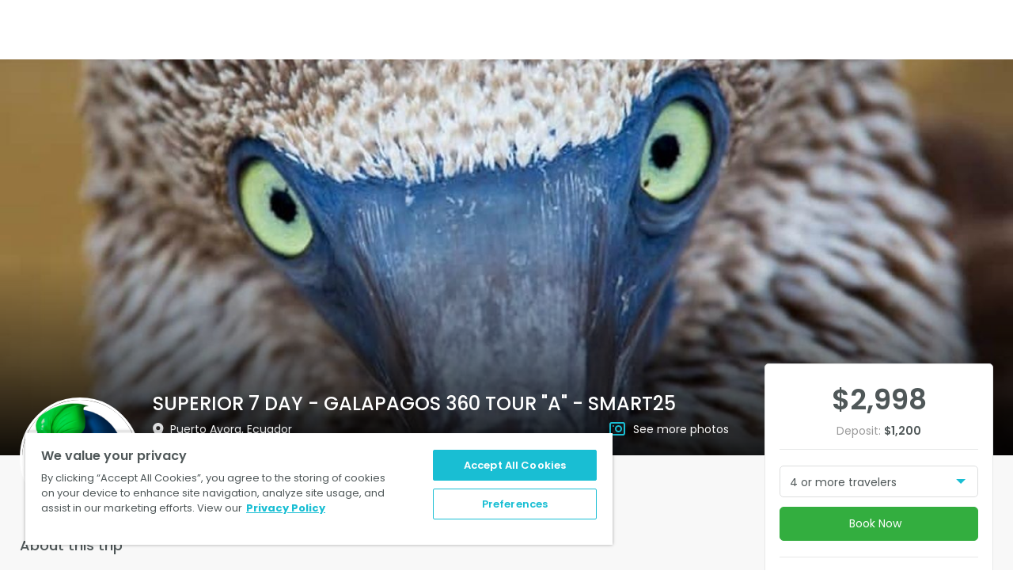

--- FILE ---
content_type: text/html; charset=utf-8
request_url: https://smartgalapagos.wetravel.com/trips/superior-7-day-galapagos-360-tour-a-smart-smart-galapagos-puerto-ayora-08520434
body_size: 55685
content:
<!DOCTYPE html><html><head><meta name="viewport" content="width=device-width"/><meta charSet="utf-8"/><title>SUPERIOR 7 DAY - GALAPAGOS 360 TOUR &quot;A&quot; - SMART25 in Puerto Ayora, Ecuador</title><script type="application/ld+json">{"@context":"http://schema.org","@type":"Event","name":"SUPERIOR 7 DAY - GALAPAGOS 360 TOUR \"A\" - SMART25","startDate":null,"endDate":null,"description":"A SMART GALAPAGOS SUPERIOR EXPERIENCE!\n\nThis is our signature Superior 7 Day Galapagos 360 experience! \n\nSTART ANY DAY\nGALAPAGOS 360 TOUR \"A\" - SUPERIOR\n\nHOTELS, TRANSFERS, TOURS & MEALS ARE INCLUDED ACCORDING TO THE ITINERARY :)\n\nStarts: BALTRA\nEnds: SAN CRISTOBAL\n\nIdeal if you are looking for an alternative to cruising the Galapagos with superb hand-picked services, hotels and activities. \n\nPerfect for adventure loving travelers who want to experience it all, we've got the \"Galapagos 360 Tour \" that takes you on a perfectly designed tour to enjoy a complete escapade around some of the best spots in Galapagos. \n\nVisit Santa Cruz, North Seymour,  Isabela, & San Cristobal Islands. \n\n\nBe prepared to be amazed by breathtaking landscapes and unique wildlife, this is what makes the Galapagos Islands one of the most fascinating places in the world!\n\nOn this 7 Day Galapagos 360 Island Hopping tour, you will explore the Galapagos with outstanding service on a sustainable tour, for a great price!\n\nFor each Smart Traveler on this Adventure tour, we will plant trees at no additional cost for you! \n\nISLANDS:\n1) Santa Cruz    2) North Seymour     3) Isabela       4) San Cristobal    \n\n*You can change North Seymour Island for Bartholomew Island.\n\n\nFLIGHTS:\nWe can accommodate to any flights. It is recommended to book an early arrival and a late departure flight to have extra time for more activities.\nInter-Island flights on a private small plane IS INCLUDED.\n\nTOUR HIGHLIGHTS\n- Enjoy one of the best snorkeling spots at the incredible Lava Tunnels and Cabo Rosas in Isabela. \n- Walk inside petrified Lava Tunnels.\n- See Giant Galapagos Tortoises on their natural habitat. \n- Luxury yachting tour to North Seymour Island. \n- Walk to Humedales and La Galapaguera Breeding center. \n- Snorkel at \"Concha de Perla\" with huge Marine Turtles.\n- Kayaking or walking tour to Tintoreras Islet.\n- Navigable tour to the amazing Kicker Rock, Sardine Bay and more in San Cristobal Island.\n\n*Optional upgrade:\n* Diving tour to North Seymour Island. Dive in search for Hammerhead Sharks. (Discovery diving available for those with no previous diving experience)","image":"https://process.filestackapi.com/output=/resize=fit:clip,width:1440,height:1000/quality=v:79/compress/cache=expiry:604800/51fklMDrQ9aMuFQ9GWIk","url":"https://smartgalapagos.wetravel.com/trips/superior-7-day-galapagos-360-tour-a-smart25-smart-galapagos-08520434","location":{"@type":"Place","name":"Puerto Ayora, Ecuador","address":"Puerto Ayora, Ecuador"},"performer":{"@type":"Person","name":"SMART GALAPAGOS"},"offers":{"@type":"Offer","url":"https://smartgalapagos.wetravel.com/trips/superior-7-day-galapagos-360-tour-a-smart25-smart-galapagos-08520434","price":946,"priceCurrency":"USD"}}</script><meta charSet="utf-8"/><meta name="viewport" content="initial-scale=1.0, width=device-width"/><meta http-equiv="X-UA-Compatible" content="IE=edge"/><link rel="apple-touch-icon" sizes="57x57" href="https://cdn.wetravel.com/assets/favicons.ico/apple-icon-57x57.png&quot;"/><link rel="apple-touch-icon" sizes="60x60" href="https://cdn.wetravel.com/assets/favicons.ico/apple-icon-60x60.png&quot;"/><link rel="apple-touch-icon" sizes="72x72" href="https://cdn.wetravel.com/assets/favicons.ico/apple-icon-72x72.png&quot;"/><link rel="apple-touch-icon" sizes="76x76" href="https://cdn.wetravel.com/assets/favicons.ico/apple-icon-76x76.png&quot;"/><link rel="apple-touch-icon" sizes="114x114" href="https://cdn.wetravel.com/assets/favicons.ico/apple-icon-114x114.png"/><link rel="apple-touch-icon" sizes="120x120" href="https://cdn.wetravel.com/assets/favicons.ico/apple-icon-120x120.png"/><link rel="apple-touch-icon" sizes="144x144" href="https://cdn.wetravel.com/assets/favicons.ico/apple-icon-144x144.png"/><link rel="apple-touch-icon" sizes="152x152" href="https://cdn.wetravel.com/assets/favicons.ico/apple-icon-152x152.png"/><link rel="apple-touch-icon" sizes="180x180" href="https://cdn.wetravel.com/assets/favicons.ico/apple-icon-180x180.png"/><link rel="icon" type="image/png" sizes="192x192" href="https://cdn.wetravel.com/assets/favicons.ico/android-icon-192x192.png"/><link rel="icon" type="image/png" sizes="32x32" href="https://cdn.wetravel.com/assets/favicons.ico/favicon-32x32.png"/><link rel="icon" type="image/png" sizes="96x96" href="https://cdn.wetravel.com/assets/favicons.ico/favicon-96x96.png"/><link rel="icon" type="image/png" sizes="16x16" href="https://cdn.wetravel.com/assets/favicons.ico/favicon-16x16.png"/><link rel="manifest" href="https://cdn.wetravel.com/assets/favicons.ico/manifest.json"/><meta name="msapplication-TileImage" content="https://cdn.wetravel.com/assets/favicons.ico/ms-icon-144x144.png"/><meta property="og:image" content="https://process.filestackapi.com/output=/resize=fit:clip,width:1440,height:1000/quality=v:79/compress/cache=expiry:604800/51fklMDrQ9aMuFQ9GWIk"/><meta name="msapplication-TileColor" content="#ffffff"/><meta name="theme-color" content="#ffffff"/><meta name="description" content="A SMART GALAPAGOS SUPERIOR EXPERIENCE!

This is our signature Superior 7 Day Galapagos 360 experience! 

START ANY DAY
GALAPAGOS 360 TOUR &quot;A&quot; - SUPERIOR

HOTELS, TRANSFERS, TOURS &amp; MEALS ARE INCLUDED ACCORDING TO THE ITINERARY :)

Starts: BALTRA
Ends: SAN CRISTOBAL

Ideal if you are looking for an alternative to cruising the Galapagos with superb hand-picked services, hotels and activities. 

Perfect for adventure loving travelers who want to experience it all, we&#x27;ve got the &quot;Galapagos 360 Tour &quot; that takes you on a perfectly designed tour to enjoy a complete escapade around some of the best spots in Galapagos. 

Visit Santa Cruz, North Seymour,  Isabela, &amp; San Cristobal Islands. 


Be prepared to be amazed by breathtaking landscapes and unique wildlife, this is what makes the Galapagos Islands one of the most fascinating places in the world!

On this 7 Day Galapagos 360 Island Hopping tour, you will explore the Galapagos with outstanding service on a sustainable tour, for a great price!

For each Smart Traveler on this Adventure tour, we will plant trees at no additional cost for you! 

ISLANDS:
1) Santa Cruz    2) North Seymour     3) Isabela       4) San Cristobal    

*You can change North Seymour Island for Bartholomew Island.


FLIGHTS:
We can accommodate to any flights. It is recommended to book an early arrival and a late departure flight to have extra time for more activities.
Inter-Island flights on a private small plane IS INCLUDED.

TOUR HIGHLIGHTS
- Enjoy one of the best snorkeling spots at the incredible Lava Tunnels and Cabo Rosas in Isabela. 
- Walk inside petrified Lava Tunnels.
- See Giant Galapagos Tortoises on their natural habitat. 
- Luxury yachting tour to North Seymour Island. 
- Walk to Humedales and La Galapaguera Breeding center. 
- Snorkel at &quot;Concha de Perla&quot; with huge Marine Turtles.
- Kayaking or walking tour to Tintoreras Islet.
- Navigable tour to the amazing Kicker Rock, Sardine Bay and more in San Cristobal Island.

*Optional upgrade:
* Diving tour to North Seymour Island. Dive in search for Hammerhead Sharks. (Discovery diving available for those with no previous diving experience)"/><meta name="keywords" content="WeTravel, Travel, Travel Company, Travel Companies, Trip, Trip Organizer, Payment Platform, itinerary, collect payment, manage bookings"/><meta property="og:title" content="SUPERIOR 7 DAY - GALAPAGOS 360 TOUR &quot;A&quot; - SMART25 in Puerto Ayora, Ecuador"/><meta property="og:site_name"/><meta property="og:type" content="website"/><link rel="stylesheet" type="text/css" href="https://cdnjs.cloudflare.com/ajax/libs/slick-carousel/1.6.0/slick.min.css"/><link rel="stylesheet" type="text/css" href="https://cdnjs.cloudflare.com/ajax/libs/slick-carousel/1.6.0/slick-theme.min.css"/><head><meta property="fb:app_id" content="249127048544707">
<meta name="theme-color" content="#00C3D7">

<!-- WGCCxxx -->
<!-- Google Tag Manager -->
<noscript><iframe src="//www.googletagmanager.com/ns.html?id=GTM-N99W2X"
                  height="0" width="0" style="display:none;visibility:hidden"></iframe></noscript>
<script>(function(w,d,s,l,i){w[l]=w[l]||[];w[l].push({'gtm.start':
    new Date().getTime(),event:'gtm.js'});var f=d.getElementsByTagName(s)[0],
  j=d.createElement(s),dl=l!='dataLayer'?'&l='+l:'';j.async=true;j.src=
  '//www.googletagmanager.com/gtm.js?id='+i+dl;f.parentNode.insertBefore(j,f);
})(window,document,'script','dataLayer','GTM-N99W2X');</script>
<!-- End Google Tag Manager -->

<meta name="google-site-verification" content="mb627SqdRTqSb3quVoU1gQTgxkZ01bDLOc1cqtPmZtA" />
<meta name=“facebook-domain-verification” content=“5561v7k6yf0g54m5cuma00h0oyimte” /></head><meta name="next-head-count" content="4"/><link rel="preload" href="https://cdn.wetravel.com/ssr-assets/_next/static/css/pages/_app.1a506c33.css" as="style"/><link rel="stylesheet" href="https://cdn.wetravel.com/ssr-assets/_next/static/css/pages/_app.1a506c33.css" data-n-g=""/><link rel="preload" href="https://cdn.wetravel.com/ssr-assets/_next/static/css/pages/trip_page.13d98a04.css" as="style"/><link rel="stylesheet" href="https://cdn.wetravel.com/ssr-assets/_next/static/css/pages/trip_page.13d98a04.css" data-n-p=""/><noscript data-n-css=""></noscript><script defer="" nomodule="" src="https://cdn.wetravel.com/ssr-assets/_next/static/chunks/polyfills-a40ef1678bae11e696dba45124eadd70.js"></script><script src="https://cdn.wetravel.com/ssr-assets/_next/static/chunks/webpack-328756f80a1969ea4e07.js" defer=""></script><script src="https://cdn.wetravel.com/ssr-assets/_next/static/chunks/framework-e15b97c384f19690ca09.js" defer=""></script><script src="https://cdn.wetravel.com/ssr-assets/_next/static/chunks/main-0c6e228f464b400b71bb.js" defer=""></script><script src="https://cdn.wetravel.com/ssr-assets/_next/static/chunks/pages/_app-56a892b98d4a1d4590b9.js" defer=""></script><script src="https://cdn.wetravel.com/ssr-assets/_next/static/chunks/6df06265-48497f2a4cb35efb76de.js" defer=""></script><script src="https://cdn.wetravel.com/ssr-assets/_next/static/chunks/8316-9b26cd490bd9bbac7318.js" defer=""></script><script src="https://cdn.wetravel.com/ssr-assets/_next/static/chunks/6945-247c7d427cc367ed86ef.js" defer=""></script><script src="https://cdn.wetravel.com/ssr-assets/_next/static/chunks/5188-cc7c007b1e534fa9195b.js" defer=""></script><script src="https://cdn.wetravel.com/ssr-assets/_next/static/chunks/6043-e335820c0b6a3704dd3f.js" defer=""></script><script src="https://cdn.wetravel.com/ssr-assets/_next/static/chunks/pages/trip_page-85e29a1ff4e322b86bef.js" defer=""></script><script src="https://cdn.wetravel.com/ssr-assets/_next/static/7adb63cd0ef1/_buildManifest.js" defer=""></script><script src="https://cdn.wetravel.com/ssr-assets/_next/static/7adb63cd0ef1/_ssgManifest.js" defer=""></script></head><body><div id="__next"><div class="topmenu !tw-bg-white"><div class="topmenu__wrapper" data-testid="navbar-wrapper"><div class="topmenu__staticblock topmenu__staticblock--whitelabel"><a class="topmenu__logo whiteLabel__logo" href="" style="background-image:url(https://cdn.filestackcontent.com/mtYy1GoRv2WOTZxtVz8A)" data-testid="company_logo"></a><div class="clearfix"></div></div><div class="topmenu__togglepart whiteLabel__togglepart topmenu__togglepart--not-signed" id="travel-collapse" data-testid="travel-collapse"><div class="clearfix"></div></div><div class="clearfix"></div></div></div><div></div><div class="trip-page"><div id="open_checkout" class="wtrvl-checkout_button" href="/checkout_embed?uuid=08520434"></div><nav class="sticky-navigation"><div class="wt-container"><div class="wt-row"><div class="wt-col-xs-9"><a href="#trip-overview" class="sticky-navigation__link">Trip Overview</a><a href="#packages-and-options" class="sticky-navigation__link">Packages &amp; Options</a><a href="#itinerary" class="sticky-navigation__link">Itinerary</a><a href="#location" class="sticky-navigation__link">Location</a><a href="#reviews" class="sticky-navigation__link">Reviews</a></div><div class="wt-col-xs-3"><div class="trip-page__prices"><div class="trip-page__price-values"><div class="wt-text trip-page__price">$NaN</div><div class="clearfix"></div></div></div></div></div></div></nav><div class="trip-header"><div class="trip-header__show-mobile"><div class="gallery undefined"><div class="gallery__trigger undefined"><div class="trip-header__banner" style="background-image:url(https://process.filestackapi.com/output=/resize=fit:clip,width:1440,height:1000/quality=v:79/compress/cache=expiry:604800/51fklMDrQ9aMuFQ9GWIk)"><div class="trip-header__banner-overlapper"></div><div class="wt-container trip-header__container"><div class="trip-header__main-info"><div class="wt-row"><div class="wt-col-md-2"></div><div class="wt-col-md-7 trip-header__trip-title-container"><h1 class="wt-h2 trip-header__trip-title">SUPERIOR 7 DAY - GALAPAGOS 360 TOUR &quot;A&quot; - SMART25</h1></div></div><div class="wt-row"><div class="wt-col-md-2 wt-col-lg-2"></div><div class="wt-col-lg-5 wt-col-md-4 wt-col-sm-12"><p class="wt-text wt-text--regular trip-header__location-container wt-truncate"><i class="wt-icon wt-icon-location trip-header__location-icon"></i><span class="wt-text trip-header__location">Puerto Ayora, Ecuador</span></p></div><div class="wt-col-lg-2 wt-col-md-3"><div class="gallery undefined"><div class="gallery__trigger undefined"><p class="trip-header__gallery-container"><i class="wt-icon wt-icon-photos trip-header__photos-icon"></i><a class="wt-text wt-text--regular trip-header__link">See more photos</a></p></div></div></div></div></div></div></div></div></div></div><div class="trip-header__show-desktop"><div class="trip-header__banner" style="background-image:url(https://process.filestackapi.com/output=/resize=fit:clip,width:1440,height:1000/quality=v:79/compress/cache=expiry:604800/51fklMDrQ9aMuFQ9GWIk)"><div class="trip-header__banner-overlapper"></div><div class="wt-container trip-header__container"><div class="trip-header__main-info"><div class="wt-row"><div class="wt-col-md-2"></div><div class="wt-col-md-7 trip-header__trip-title-container"><h1 class="wt-h2 trip-header__trip-title">SUPERIOR 7 DAY - GALAPAGOS 360 TOUR &quot;A&quot; - SMART25</h1></div></div><div class="wt-row"><div class="wt-col-md-2 wt-col-lg-2"></div><div class="wt-col-lg-5 wt-col-md-4 wt-col-sm-12"><p class="wt-text wt-text--regular trip-header__location-container wt-truncate"><i class="wt-icon wt-icon-location trip-header__location-icon"></i><span class="wt-text trip-header__location">Puerto Ayora, Ecuador</span></p></div><div class="wt-col-lg-2 wt-col-md-3"><div class="gallery undefined"><div class="gallery__trigger undefined"><p class="trip-header__gallery-container"><i class="wt-icon wt-icon-photos trip-header__photos-icon"></i><a class="wt-text wt-text--regular trip-header__link">See more photos</a></p></div></div></div></div></div></div></div></div><div class="wt-container trip-header__general"><div class="wt-row"><div class="wt-col-lg-2 wt-col-md-2 wt-col-sm-12 trip-header__avatar-container"><a href="#organizer-info" class="wt-h3 trip-header__organizer-name"><div class="avatar__container trip-header__avatar"><img class="avatar avatar--white_smoke avatar--big trip-header__avatar-photo" alt="SG" src="https://process.filestackapi.com/resize=fit:crop,width:200,height:200/quality=v:79/compress/cache=expiry:604800/fallback=file:%22https%3A%2F%2Fcdn.filestackcontent.com%2FAVLzRErUTxMg4bK8jEQz%22,cache:604800/AVLzRErUTxMg4bK8jEQz"/></div></a></div><div class="wt-col-md-9 wt-col-lg-9 trip-header__trip-organizer"><div><a href="#organizer-info" class="wt-h3 trip-header__organizer-name">SMART GALAPAGOS</a><div class="verification-checkmark undefined"><i class="wt-icon wt-icon-ok verification-checkmark__trigger-icon"></i><ul class="verification-checkmark__verifies-list verification-checkmark__verifies-list--right"><li class="verification-checkmark__verify wt-text wt-text--regular wt-text--small"><i class="verification-checkmark__status-icon wt-icon wt-icon-ok"></i> <!-- -->Email address verified</li></ul></div></div><div><a href="#reviews" style="margin-right:20px"><div class="trip-rate wt-text--center undefined"><div class="wt-text--center"><div class="rate rating-box blue"><i class="wt-icon wt-icon-star-gray rate__score"><i style="width:100%" class="wt-icon wt-icon-star-blue rate__score rate__score--filled"></i></i><i class="wt-icon wt-icon-star-gray rate__score"><i style="width:100%" class="wt-icon wt-icon-star-blue rate__score rate__score--filled"></i></i><i class="wt-icon wt-icon-star-gray rate__score"><i style="width:100%" class="wt-icon wt-icon-star-blue rate__score rate__score--filled"></i></i><i class="wt-icon wt-icon-star-gray rate__score"><i style="width:100%" class="wt-icon wt-icon-star-blue rate__score rate__score--filled"></i></i><i class="wt-icon wt-icon-star-gray rate__score"><i style="width:100%" class="wt-icon wt-icon-star-blue rate__score rate__score--filled"></i></i></div><div class="wt-text wt-tet--regular wt-text--placeholder trip-rate__reviews-count" style="margin-right:20px">61 reviews</div></div></div></a><div style="display:inline-block"><div class="trip-header__period trip-period"><i class="wt-icon wt-icon-calendar-blue trip-period__icon"></i><div class="wt-text wt-text--regular trip-period__text"><span>Duration: 7 days</span></div></div><div class="trip-header__group-size group-size"><div class="wt-icon wt-icon-user group-size__icon"></div><div class="wt-text wt-text--regular group-size__text">Group size: 1 - 12</div></div></div></div></div></div><div class="wt-row"><div class="wt-col-lg-9 wt-col-md-8"><div class="trip-header__general-content"></div></div><div class="wt-col-sm-12 trip-header__mobile-info"><div class="wt-h4 wt-text--center trip-header__title">SUPERIOR 7 DAY - GALAPAGOS 360 TOUR &quot;A&quot; - SMART25</div><div class="wt-text wt-text--small wt-text--placeholder wt-text--center wt-truncate"><i class="wt-icon wt-icon-location trip-header__location-icon"></i>Puerto Ayora, Ecuador</div><hr class="trip-header__hr"/><div class="mobile-booking wt-container"><div class="wt-row"><div class="wt-col-sm-12"><div class="wt-form-group"><div class="wt-checkout-button"></div><div><div><a target="" id="" class="wt-button wt-button--green wt-button--md  book-now book-now-button mobile-booking__select " data-index="0" data-testid="">Book Now</a></div></div></div><div style="display:flex"><a style="margin-bottom:10px" target="" id="" class="wt-button wt-button--grey2 wt-button--md  wt-button--block " data-index="0" data-testid="">Download Brochure<svg width="14" height="16" viewBox="0 0 14 16" class="tw-inline tw-align-baseline trip_page-download-brochure-icon"><g fill="none" fill-rule="evenodd"><path d="M-1 0h16v16H-1z"></path><path d="M14 14v2H0v-2h14zM8 0v8.6l4-4L13.4 6l-5.7 5.7c-.2.2-.4.3-.7.3-.3 0-.5-.1-.7-.3L.6 6 2 4.6l4 4V0h2z" fill="#fff" fill-rule="nonzero"></path></g></svg></a><div class="contact-organizer wt-form-group"><a target="" id="" class="wt-button wt-button--blue wt-button--md  contact-organizer__link contact-organizer wt-button mobile-booking__organizer-button " data-index="0" data-testid=""><svg width="24" height="24" fill="none" xmlns="http://www.w3.org/2000/svg" class="tw-inline tw-align-baseline"><path d="M5.625 6h13a1.63 1.63 0 0 1 1.625 1.625v9.75A1.63 1.63 0 0 1 18.625 19h-13A1.63 1.63 0 0 1 4 17.375v-9.75A1.63 1.63 0 0 1 5.625 6Z" stroke="#fff" stroke-width="1.5" stroke-linecap="round" stroke-linejoin="round"></path><path d="m20.25 7.625-8.125 5.688L4 7.625" stroke="#fff" stroke-width="1.5" stroke-linecap="round" stroke-linejoin="round"></path></svg></a></div></div></div></div><div class="clearfix"></div></div><div class="wt-h4 wt-text--center"><a href="#organizer-info" class="wt-h3 trip-header__organizer-name">SMART GALAPAGOS</a><div class="verification-checkmark undefined"><i class="wt-icon wt-icon-ok verification-checkmark__trigger-icon"></i><ul class="verification-checkmark__verifies-list verification-checkmark__verifies-list--right"><li class="verification-checkmark__verify wt-text wt-text--regular wt-text--small"><i class="verification-checkmark__status-icon wt-icon wt-icon-ok"></i> <!-- -->Email address verified</li></ul></div></div><a href="#reviews"><div class="trip-rate wt-text--center undefined"><div class="wt-text--center"><div class="rate rating-box blue"><i class="wt-icon wt-icon-star-gray rate__score"><i style="width:100%" class="wt-icon wt-icon-star-blue rate__score rate__score--filled"></i></i><i class="wt-icon wt-icon-star-gray rate__score"><i style="width:100%" class="wt-icon wt-icon-star-blue rate__score rate__score--filled"></i></i><i class="wt-icon wt-icon-star-gray rate__score"><i style="width:100%" class="wt-icon wt-icon-star-blue rate__score rate__score--filled"></i></i><i class="wt-icon wt-icon-star-gray rate__score"><i style="width:100%" class="wt-icon wt-icon-star-blue rate__score rate__score--filled"></i></i><i class="wt-icon wt-icon-star-gray rate__score"><i style="width:100%" class="wt-icon wt-icon-star-blue rate__score rate__score--filled"></i></i></div><div class="wt-text wt-tet--regular wt-text--placeholder trip-rate__reviews-count" style="margin-right:20px">61 reviews</div></div></div></a><hr class="trip-header__hr"/><div class="wt-text--center"><div class="wt-text trip-header__price" data-testid="mobile-booking-trip-price">$NaN</div><div><div class="trip-period"><i class="wt-icon wt-icon-calendar-blue trip-period__icon"></i><div class="wt-text wt-text--regular wt-text--placeholder trip-period__text"><span>Duration: 7 days</span></div></div><div class="group-size"><div class="wt-icon wt-icon-user group-size__icon"></div><div class="wt-text wt-text--regular wt-text--placeholder group-size__text">Group size: 1 - 12</div></div></div></div><hr class="trip-header__hr"/></div></div></div></div><div id="scroll-container" class="wt-container"><div class="wt-row"><div class="wt-col-sm-12 wt-col-md-8 wt-col-lg-9"><div class="trip-page__nav-item" id="trip-overview"><section class="trip-page__section trip-page-section"><h2 class="wt-h4 trip-page-section__header" style="margin-bottom:15px">About this trip</h2><div class="collapsed-text collapsed-text--collapsed"><div class="collapsed-text__text-container"><div class="collapsed-text__text wt-text wt-text--regular undefined" style="max-height:undefinedpx"></div></div><div class="collapsed-text__buttons"><div class="collapsed-text__text-overlapper collapsed-text__text-overlapper--grey"></div><a target="" id="" class="wt-button wt-button--green wt-button--md  collapsed-text__collapse-switcher undefined " data-index="0" data-testid="">Read more</a></div></div></section><section class="trip-page__section trip-page-section"><h2 class="wt-h4 trip-page-section__header" style="margin-bottom:15px">INCLUDED</h2><div class="collapsed-text collapsed-text--collapsed"><div class="collapsed-text__text-container"><div class="collapsed-text__text wt-text wt-text--regular undefined" style="max-height:undefinedpx"></div></div><div class="collapsed-text__buttons"><div class="collapsed-text__text-overlapper collapsed-text__text-overlapper--grey"></div><a target="" id="" class="wt-button wt-button--green wt-button--md  collapsed-text__collapse-switcher undefined " data-index="0" data-testid="">Read more</a></div></div></section><section class="trip-page__section trip-page-section"><h2 class="wt-h4 trip-page-section__header" style="margin-bottom:15px">NOT INCLUDED</h2><div class="collapsed-text collapsed-text--collapsed"><div class="collapsed-text__text-container"><div class="collapsed-text__text wt-text wt-text--regular undefined" style="max-height:undefinedpx"></div></div><div class="collapsed-text__buttons"><div class="collapsed-text__text-overlapper collapsed-text__text-overlapper--grey"></div><a target="" id="" class="wt-button wt-button--green wt-button--md  collapsed-text__collapse-switcher undefined " data-index="0" data-testid="">Read more</a></div></div></section><section class="trip-page__section trip-page-section"><h2 class="wt-h4 trip-page-section__header" style="margin-bottom:15px">HOTELS</h2><div class="collapsed-text collapsed-text--collapsed"><div class="collapsed-text__text-container"><div class="collapsed-text__text wt-text wt-text--regular undefined" style="max-height:undefinedpx"></div></div><div class="collapsed-text__buttons"><div class="collapsed-text__text-overlapper collapsed-text__text-overlapper--grey"></div><a target="" id="" class="wt-button wt-button--green wt-button--md  collapsed-text__collapse-switcher undefined " data-index="0" data-testid="">Read more</a></div></div></section></div><div class="trip-page__nav-item" id="packages-and-options"><section class="trip-page__section trip-page-section"><h2 class="wt-h4 trip-page-section__header" style="margin-bottom:25px">Available Packages</h2><div class="available-packages"><div class="available-packages__package"><div class="wt-row package" data-testid="package-row"><div class="wt-col-lg-8 wt-col-md-7 wt-col-xs-7"><div class="wt-text package__name" data-testid="package-name">4 or more travelers</div><div class="package__details"><div class="package__dates"><div class="tw-flex tw-flex-col md:tw-flex-row md:tw-items-center" data-testid="available-status"><span class="tw-text-gray tw-text-sm tw-leading-6" data-testid="available-untill">Available until <!-- -->50<!-- --> days before departure</span></div></div><div class="wt-text package__description"><div class="collapsed-text collapsed-text--collapsed"><div class="collapsed-text__text-container"><div class="collapsed-text__text wt-text wt-text--regular checkout-table__description" style="max-height:undefinedpx"></div></div><div class="collapsed-text__buttons" style="top:5px"><div class="collapsed-text__text-overlapper collapsed-text__text-overlapper--white"></div><a target="" id="" class="wt-button wt-button--green wt-button--md  collapsed-text__collapse-switcher undefined " data-index="0" data-testid="">Read more</a></div></div></div></div></div><div class="wt-col-xs-5 wt-col-sm-2 wt-col-md-2 package__prices"><div class="wt-h4 package__price" data-testid="package-price">$2,998</div></div><div class="wt-col-lg-2 wt-col-md-3 wt-col-sm-3 wt-col-xs-12"><div><button id="select_trip" type="button" data-testid="select_trip" class="u-transition-all u-flex u-justify-center u-items-center u-rounded u-border u-border-solid u-text-white u-text-sm u-leading-[23px] u-font-sans u-font-normal
            hover:u-opacity-80 hover:u-cursor-pointer u-w-full u-border-primary !u-bg-white !u-text-gray-600 hover:!u-bg-primary 
              hover:!u-text-white disabled:!u-text-gray-200 disabled:hover:!u-bg-white u-px-5 u-py-[12px] u-space-x-[13px]"><span class="u-text-[14px] u-font-[300] u-leading-none u-p-0 u-m-0">Book Now</span></button></div></div></div></div><div class="available-packages__package"><div class="wt-row package" data-testid="package-row"><div class="wt-col-lg-8 wt-col-md-7 wt-col-xs-7"><div class="wt-text package__name" data-testid="package-name">2 or 3 adults</div><div class="package__details"><div class="package__dates"><div class="tw-flex tw-flex-col md:tw-flex-row md:tw-items-center" data-testid="available-status"><span class="tw-text-gray tw-text-sm tw-leading-6" data-testid="available-untill">Available until <!-- -->50<!-- --> days before departure</span></div></div><div class="wt-text package__description"><div class="collapsed-text collapsed-text--collapsed"><div class="collapsed-text__text-container"><div class="collapsed-text__text wt-text wt-text--regular checkout-table__description" style="max-height:undefinedpx"></div></div><div class="collapsed-text__buttons" style="top:5px"><div class="collapsed-text__text-overlapper collapsed-text__text-overlapper--white"></div><a target="" id="" class="wt-button wt-button--green wt-button--md  collapsed-text__collapse-switcher undefined " data-index="0" data-testid="">Read more</a></div></div></div></div></div><div class="wt-col-xs-5 wt-col-sm-2 wt-col-md-2 package__prices"><div class="wt-h4 package__price" data-testid="package-price">$3,156</div></div><div class="wt-col-lg-2 wt-col-md-3 wt-col-sm-3 wt-col-xs-12"><div><button id="select_trip" type="button" data-testid="select_trip" class="u-transition-all u-flex u-justify-center u-items-center u-rounded u-border u-border-solid u-text-white u-text-sm u-leading-[23px] u-font-sans u-font-normal
            hover:u-opacity-80 hover:u-cursor-pointer u-w-full u-border-primary !u-bg-white !u-text-gray-600 hover:!u-bg-primary 
              hover:!u-text-white disabled:!u-text-gray-200 disabled:hover:!u-bg-white u-px-5 u-py-[12px] u-space-x-[13px]"><span class="u-text-[14px] u-font-[300] u-leading-none u-p-0 u-m-0">Book Now</span></button></div></div></div></div><div class="available-packages__package"><div class="wt-row package" data-testid="package-row"><div class="wt-col-lg-8 wt-col-md-7 wt-col-xs-7"><div class="wt-text package__name" data-testid="package-name">Child from 2 to 11 years</div><div class="package__details"><div class="package__dates"><div class="tw-flex tw-flex-col md:tw-flex-row md:tw-items-center" data-testid="available-status"><span class="tw-text-gray tw-text-sm tw-leading-6" data-testid="available-untill">Available until <!-- -->50<!-- --> days before departure</span></div></div><div class="wt-text package__description"><div class="collapsed-text collapsed-text--collapsed"><div class="collapsed-text__text-container"><div class="collapsed-text__text wt-text wt-text--regular checkout-table__description" style="max-height:undefinedpx"></div></div><div class="collapsed-text__buttons" style="top:5px"><div class="collapsed-text__text-overlapper collapsed-text__text-overlapper--white"></div><a target="" id="" class="wt-button wt-button--green wt-button--md  collapsed-text__collapse-switcher undefined " data-index="0" data-testid="">Read more</a></div></div></div></div></div><div class="wt-col-xs-5 wt-col-sm-2 wt-col-md-2 package__prices"><div class="wt-h4 package__price" data-testid="package-price">$2,524</div></div><div class="wt-col-lg-2 wt-col-md-3 wt-col-sm-3 wt-col-xs-12"><div><button id="select_trip" type="button" data-testid="select_trip" class="u-transition-all u-flex u-justify-center u-items-center u-rounded u-border u-border-solid u-text-white u-text-sm u-leading-[23px] u-font-sans u-font-normal
            hover:u-opacity-80 hover:u-cursor-pointer u-w-full u-border-primary !u-bg-white !u-text-gray-600 hover:!u-bg-primary 
              hover:!u-text-white disabled:!u-text-gray-200 disabled:hover:!u-bg-white u-px-5 u-py-[12px] u-space-x-[13px]"><span class="u-text-[14px] u-font-[300] u-leading-none u-p-0 u-m-0">Book Now</span></button></div></div></div></div><div class="available-packages__package"><div class="wt-row package" data-testid="package-row"><div class="wt-col-lg-8 wt-col-md-7 wt-col-xs-7"><div class="wt-text package__name" data-testid="package-name">Toddlers under 2 years</div><div class="package__details"><div class="package__dates"><div class="tw-flex tw-flex-col md:tw-flex-row md:tw-items-center" data-testid="available-status"><span class="tw-text-gray tw-text-sm tw-leading-6" data-testid="available-untill">Available until <!-- -->50<!-- --> days before departure</span></div></div><div class="wt-text package__description"><div class="collapsed-text collapsed-text--collapsed"><div class="collapsed-text__text-container"><div class="collapsed-text__text wt-text wt-text--regular checkout-table__description" style="max-height:undefinedpx"></div></div><div class="collapsed-text__buttons" style="top:5px"><div class="collapsed-text__text-overlapper collapsed-text__text-overlapper--white"></div><a target="" id="" class="wt-button wt-button--green wt-button--md  collapsed-text__collapse-switcher undefined " data-index="0" data-testid="">Read more</a></div></div></div></div></div><div class="wt-col-xs-5 wt-col-sm-2 wt-col-md-2 package__prices"><div class="wt-h4 package__price" data-testid="package-price">$946</div></div><div class="wt-col-lg-2 wt-col-md-3 wt-col-sm-3 wt-col-xs-12"><div><button id="select_trip" type="button" data-testid="select_trip" class="u-transition-all u-flex u-justify-center u-items-center u-rounded u-border u-border-solid u-text-white u-text-sm u-leading-[23px] u-font-sans u-font-normal
            hover:u-opacity-80 hover:u-cursor-pointer u-w-full u-border-primary !u-bg-white !u-text-gray-600 hover:!u-bg-primary 
              hover:!u-text-white disabled:!u-text-gray-200 disabled:hover:!u-bg-white u-px-5 u-py-[12px] u-space-x-[13px]"><span class="u-text-[14px] u-font-[300] u-leading-none u-p-0 u-m-0">Book Now</span></button></div></div></div></div><div class="available-packages__package"><div class="wt-row package" data-testid="package-row"><div class="wt-col-lg-8 wt-col-md-7 wt-col-xs-7"><div class="wt-text package__name" data-testid="package-name">Single Traveler</div><div class="package__details"><div class="package__dates"><div class="tw-flex tw-flex-col md:tw-flex-row md:tw-items-center" data-testid="available-status"><span class="tw-text-gray tw-text-sm tw-leading-6" data-testid="available-untill">Available until <!-- -->50<!-- --> days before departure</span></div></div><div class="wt-text package__description"><div class="collapsed-text collapsed-text--collapsed"><div class="collapsed-text__text-container"><div class="collapsed-text__text wt-text wt-text--regular checkout-table__description" style="max-height:undefinedpx"></div></div><div class="collapsed-text__buttons" style="top:5px"><div class="collapsed-text__text-overlapper collapsed-text__text-overlapper--white"></div><a target="" id="" class="wt-button wt-button--green wt-button--md  collapsed-text__collapse-switcher undefined " data-index="0" data-testid="">Read more</a></div></div></div></div></div><div class="wt-col-xs-5 wt-col-sm-2 wt-col-md-2 package__prices"><div class="wt-h4 package__price" data-testid="package-price">$4,729</div></div><div class="wt-col-lg-2 wt-col-md-3 wt-col-sm-3 wt-col-xs-12"><div><button id="select_trip" type="button" data-testid="select_trip" class="u-transition-all u-flex u-justify-center u-items-center u-rounded u-border u-border-solid u-text-white u-text-sm u-leading-[23px] u-font-sans u-font-normal
            hover:u-opacity-80 hover:u-cursor-pointer u-w-full u-border-primary !u-bg-white !u-text-gray-600 hover:!u-bg-primary 
              hover:!u-text-white disabled:!u-text-gray-200 disabled:hover:!u-bg-white u-px-5 u-py-[12px] u-space-x-[13px]"><span class="u-text-[14px] u-font-[300] u-leading-none u-p-0 u-m-0">Book Now</span></button></div></div></div></div></div></section></div><section class="section trip-page__section trip-page-section"><h2 class="wt-h4 trip-page-section__header" style="margin-bottom:5px">Available Add-Ons</h2><div role="list" aria-label="available add-ons"><div role="listitem" aria-label="available option" class="tw-flex tw-flex-wrap"><div class="tw-w-full"><div class="tw-mt-3 tw-pb-3 tw-border-0 tw-border-b tw-border-solid tw-border-gray-200"><div class="tw-flex tw-flex-wrap lg:tw-flex-row tw-text-gray-600"><div class="tw-w-9/12"><span class="tw-text-sm tw-font-normal">Service Tips to your travel assistant</span></div><div class="tw-w-3/12 tw-text-right tw-font-medium">$50</div></div><div class="tw-flex tw-flex-col-reverse md:tw-flex-row md:tw-justify-between tw-text-gray-600"><div class="tw-flex tw-flex-col md:tw-flex-row md:tw-items-center" data-testid="available-status"></div></div><div class="tw-flex tw-flex-wrap lg:tw-flex-row tw-text-gray-600"><div class="tw-w-full"><div class="collapsed-text collapsed-text--collapsed"><div class="collapsed-text__text-container"><div class="collapsed-text__text wt-text wt-text--regular undefined" style="max-height:undefinedpx"></div></div><div class="collapsed-text__buttons"><div class="collapsed-text__text-overlapper collapsed-text__text-overlapper--grey"></div><a target="" id="" class="wt-button wt-button--green wt-button--md  collapsed-text__collapse-switcher undefined " data-index="0" data-testid="">Read more</a></div></div></div></div></div></div></div><div role="listitem" aria-label="available option" class="tw-flex tw-flex-wrap"><div class="tw-w-full"><div class="tw-mt-3 tw-pb-3 tw-border-0 tw-border-b tw-border-solid tw-border-gray-200"><div class="tw-flex tw-flex-wrap lg:tw-flex-row tw-text-gray-600"><div class="tw-w-9/12"><span class="tw-text-sm tw-font-normal">UPGRADE TO PREMIUM HOTEL IN SANTA CRUZ</span></div><div class="tw-w-3/12 tw-text-right tw-font-medium">$195</div></div><div class="tw-flex tw-flex-col-reverse md:tw-flex-row md:tw-justify-between tw-text-gray-600"><div class="tw-flex tw-flex-col md:tw-flex-row md:tw-items-center" data-testid="available-status"></div></div><div class="tw-flex tw-flex-wrap lg:tw-flex-row tw-text-gray-600"><div class="tw-w-full"><div class="collapsed-text collapsed-text--collapsed"><div class="collapsed-text__text-container"><div class="collapsed-text__text wt-text wt-text--regular undefined" style="max-height:undefinedpx"></div></div><div class="collapsed-text__buttons"><div class="collapsed-text__text-overlapper collapsed-text__text-overlapper--grey"></div><a target="" id="" class="wt-button wt-button--green wt-button--md  collapsed-text__collapse-switcher undefined " data-index="0" data-testid="">Read more</a></div></div></div></div></div></div></div><div role="listitem" aria-label="available option" class="tw-flex tw-flex-wrap"><div class="tw-w-full"><div class="tw-mt-3 tw-pb-3 tw-border-0 tw-border-b tw-border-solid tw-border-gray-200"><div class="tw-flex tw-flex-wrap lg:tw-flex-row tw-text-gray-600"><div class="tw-w-9/12"><span class="tw-text-sm tw-font-normal">UPGRADE TO PREMIUM PLUS HOTEL IN ISABELA</span></div><div class="tw-w-3/12 tw-text-right tw-font-medium">$195</div></div><div class="tw-flex tw-flex-col-reverse md:tw-flex-row md:tw-justify-between tw-text-gray-600"><div class="tw-flex tw-flex-col md:tw-flex-row md:tw-items-center" data-testid="available-status"></div></div><div class="tw-flex tw-flex-wrap lg:tw-flex-row tw-text-gray-600"><div class="tw-w-full"><div class="collapsed-text collapsed-text--collapsed"><div class="collapsed-text__text-container"><div class="collapsed-text__text wt-text wt-text--regular undefined" style="max-height:undefinedpx"></div></div><div class="collapsed-text__buttons"><div class="collapsed-text__text-overlapper collapsed-text__text-overlapper--grey"></div><a target="" id="" class="wt-button wt-button--green wt-button--md  collapsed-text__collapse-switcher undefined " data-index="0" data-testid="">Read more</a></div></div></div></div></div></div></div><div role="listitem" aria-label="available option" class="tw-flex tw-flex-wrap"><div class="tw-w-full"><div class="tw-mt-3 tw-pb-3 tw-border-0 tw-border-b tw-border-solid tw-border-gray-200"><div class="tw-flex tw-flex-wrap lg:tw-flex-row tw-text-gray-600"><div class="tw-w-9/12"><span class="tw-text-sm tw-font-normal">UPGRADE D2) DIVING NORTH SEYMOUR</span></div><div class="tw-w-3/12 tw-text-right tw-font-medium">$0</div></div><div class="tw-flex tw-flex-col-reverse md:tw-flex-row md:tw-justify-between tw-text-gray-600"><div class="tw-flex tw-flex-col md:tw-flex-row md:tw-items-center" data-testid="available-status"></div></div><div class="tw-flex tw-flex-wrap lg:tw-flex-row tw-text-gray-600"><div class="tw-w-full"><div class="collapsed-text collapsed-text--collapsed"><div class="collapsed-text__text-container"><div class="collapsed-text__text wt-text wt-text--regular undefined" style="max-height:undefinedpx"></div></div><div class="collapsed-text__buttons"><div class="collapsed-text__text-overlapper collapsed-text__text-overlapper--grey"></div><a target="" id="" class="wt-button wt-button--green wt-button--md  collapsed-text__collapse-switcher undefined " data-index="0" data-testid="">Read more</a></div></div></div></div></div></div></div><div role="listitem" aria-label="available option" class="tw-flex tw-flex-wrap"><div class="tw-w-full"><div class="tw-mt-3 tw-pb-3 tw-border-0 tw-border-b tw-border-solid tw-border-gray-200"><div class="tw-flex tw-flex-wrap lg:tw-flex-row tw-text-gray-600"><div class="tw-w-9/12"><span class="tw-text-sm tw-font-normal">EXTRA D7) Sunset Experience</span></div><div class="tw-w-3/12 tw-text-right tw-font-medium">$120</div></div><div class="tw-flex tw-flex-col-reverse md:tw-flex-row md:tw-justify-between tw-text-gray-600"><div class="tw-flex tw-flex-col md:tw-flex-row md:tw-items-center" data-testid="available-status"></div></div><div class="tw-flex tw-flex-wrap lg:tw-flex-row tw-text-gray-600"><div class="tw-w-full"><div class="collapsed-text collapsed-text--collapsed"><div class="collapsed-text__text-container"><div class="collapsed-text__text wt-text wt-text--regular undefined" style="max-height:undefinedpx"></div></div><div class="collapsed-text__buttons"><div class="collapsed-text__text-overlapper collapsed-text__text-overlapper--grey"></div><a target="" id="" class="wt-button wt-button--green wt-button--md  collapsed-text__collapse-switcher undefined " data-index="0" data-testid="">Read more</a></div></div></div></div></div></div></div><div role="listitem" aria-label="available option" class="tw-flex tw-flex-wrap"><div class="tw-w-full"><div class="tw-mt-3 tw-pb-3 tw-border-0 tw-border-b tw-border-solid tw-border-gray-200"><div class="tw-flex tw-flex-wrap lg:tw-flex-row tw-text-gray-600"><div class="tw-w-9/12"><span class="tw-text-sm tw-font-normal">UPGRADE TO LUXURY HOTEL SAN CRISTOBAL</span></div><div class="tw-w-3/12 tw-text-right tw-font-medium">$429</div></div><div class="tw-flex tw-flex-col-reverse md:tw-flex-row md:tw-justify-between tw-text-gray-600"><div class="tw-flex tw-flex-col md:tw-flex-row md:tw-items-center" data-testid="available-status"></div></div><div class="tw-flex tw-flex-wrap lg:tw-flex-row tw-text-gray-600"><div class="tw-w-full"><div class="collapsed-text collapsed-text--collapsed"><div class="collapsed-text__text-container"><div class="collapsed-text__text wt-text wt-text--regular undefined" style="max-height:undefinedpx"></div></div><div class="collapsed-text__buttons"><div class="collapsed-text__text-overlapper collapsed-text__text-overlapper--grey"></div><a target="" id="" class="wt-button wt-button--green wt-button--md  collapsed-text__collapse-switcher undefined " data-index="0" data-testid="">Read more</a></div></div></div></div></div></div></div></div></section></div><div class="wt-col-sm-4 wt-col-md-4 wt-col-lg-3 hide-sm"><div class="trip-sidebar"><div class="trip-sidebar__package-block trip-sidebar__package-block--no-deposit"><hr class="trip-sidebar__hr"/><div class="tw-mb-3"><div class="ui-c2a15381-relative ui-c2a15381-appearance-none ui-c2a15381-bg-white ui-c2a15381-overflow-hidden ui-c2a15381-max-h-[40px] ui-c2a15381-border-[1px] ui-c2a15381-rounded ui-c2a15381-border-solid ui-c2a15381-border-gray-200 focus-within:ui-c2a15381-border-gray"><span class="ui-c2a15381-absolute ui-c2a15381-text-primary ui-c2a15381-align-middle ui-c2a15381-top-[calc(50%-3px)] ui-c2a15381-right-[15px] ui-c2a15381-border-t-primary ui-c2a15381-border-0 ui-c2a15381-border-t-[6px] ui-c2a15381-border-x-transparent ui-c2a15381-border-x-[6px] ui-c2a15381-border-solid ui-c2a15381-pointer-events-none"></span><select name="" data-testid="" class="ui-c2a15381-truncate ui-c2a15381-reset-select ui-c2a15381-text-gray-600 ui-c2a15381-bg-transparent ui-c2a15381-max-h-[40px] ui-c2a15381-w-full ui-c2a15381-relative ui-c2a15381-pl-[12px] ui-c2a15381-pr-[35px] ui-c2a15381-leading-[24px] ui-c2a15381-py-[8px] ui-c2a15381-outline-none ui-c2a15381-text-[14px] ui-c2a15381-bg-none"><option value="946394626">4 or more travelers</option><option value="954586094">2 or 3 adults</option><option value="792210328">Child from 2 to 11 years</option><option value="750198038">Toddlers under 2 years</option><option value="2068144670">Single Traveler</option></select></div></div><div><div><a target="" id="" class="wt-button wt-button--green wt-button--md  book-now book-now-button trip-sidebar__select wt-button--profile-green " data-index="0" data-testid="">Book Now</a></div></div><hr class="trip-sidebar__hr" style="margin-top:20px"/><div class="wt-form-group"><a target="" id="" class="wt-button wt-button--grey2 wt-button--md  wt-button--block " data-index="0" data-testid="">Download Brochure<svg width="14" height="16" viewBox="0 0 14 16" class="tw-inline tw-align-baseline trip_page-download-brochure-icon"><g fill="none" fill-rule="evenodd"><path d="M-1 0h16v16H-1z"></path><path d="M14 14v2H0v-2h14zM8 0v8.6l4-4L13.4 6l-5.7 5.7c-.2.2-.4.3-.7.3-.3 0-.5-.1-.7-.3L.6 6 2 4.6l4 4V0h2z" fill="#fff" fill-rule="nonzero"></path></g></svg></a></div><div><div class="wt-checkout-button"></div><div class="contact-organizer undefined"><a target="" id="" class="wt-button wt-button--blue wt-button--md  contact-organizer__link wt-button--block contact-organizer trip-sidebar__contact-organizer-button " data-index="0" data-testid="">Ask A Question</a></div></div></div></div></div></div></div><div class="trip-page__nav-item" id="itinerary"><section class="section trip-page__section trip-page-section"><div class="wt-container"><h2 class="wt-h4 trip-page-section__header" style="margin-bottom:20px">Itinerary</h2></div><div class="itinerary"><div class="itinerary__slider"><div class="accordion-slider"><ul class="accordion-slider__slides" style="left:0%"><li class="accordion-slider__slide accordion-slider__slide--active"><label class="accordion-slider__label"><div class="accordion-slider__slide-content" style="background-image:url(https://process.filestackapi.com/output=/resize=fit:clip,width:1440,height:1000/quality=v:79/compress/cache=expiry:604800/ltqIoiuQZWhYkdi0iXE8)"><div class="tw-hidden sm:tw-block"></div><div class="tw-hidden sm:tw-block"><span class="tw-mr-6"><img alt="right arrow" src="https://cdn.wetravel.com/assets/icons/icon-arrow-right-in-circle.svg" class="tw-cursor-pointer" data-testid="DjsqdyrdWe-icon" draggable="auto"/></span></div><div class="accordion-slider__slide-overlapper">D1) S. Cruz + Baltra<span class="accordion-slider__mobile-chevron"><img alt="show details" src="https://cdn.wetravel.com/assets/icons/icon-chevron-white-down.svg" class="" data-testid="DjsqdyrdWe-icon" draggable="auto"/></span></div></div><div class="accordion-slider__mobile-content wt-col-xs-12"><div class="wt-row"><img src="https://process.filestackapi.com/output=/resize=fit:clip,width:1440,height:1000/quality=v:79/compress/cache=expiry:604800/ltqIoiuQZWhYkdi0iXE8" class="accordion-slider__slide-image"/></div><div class="wt-h4 accordion-slider__slide-title">D1) S. Cruz + Baltra<img alt="collapse" src="https://cdn.wetravel.com/assets/icons/icon-chevron-blue-up.svg" class="" data-testid="DjsqdyrdWe-icon" draggable="auto"/></div><div class="wt-h6 accordion-slider__slide-duration">Transfer from the airport + Giant Tortoises</div><div class="accordion-slider__slide-description"><div class="collapsed-text collapsed-text--collapsed"><div class="collapsed-text__text-container"><div class="collapsed-text__text wt-text wt-text--regular undefined" style="max-height:undefinedpx"><p>After your arrival, we will pick you up at the <strong>airport in Baltra Island</strong> and cross to Itabaca Channel and then take you to Santa Cruz Island to your selected hotel at the beautiful town of Puerto Ayora. On the way we will make a short visit <strong>"Los Gemelos"</strong> volcanic formations and a private Ranch where we will see <strong>Giant Galapagos Tortoises</strong> on their natural habitat. We will also walk inside a petrified lava tunnel!</p><p><br></p><p>Enjoy our Box-Lunch upon arriving at the airport, and at night, a <strong>special welcome dinner in front of the sea</strong> at one of the best restaurants in town!</p><p><br></p><p>Accommodation at your Premium or Super Premium hotel</p><p><br></p><p><strong>(-/BL/D)</strong></p><p><br></p></div></div><div class="collapsed-text__buttons"><div class="collapsed-text__text-overlapper collapsed-text__text-overlapper--grey"></div><a target="" id="" class="wt-button wt-button--green wt-button--md  collapsed-text__collapse-switcher undefined " data-index="0" data-testid="">Read more</a></div></div></div></div></label></li><li class="accordion-slider__slide"><label class="accordion-slider__label"><div class="accordion-slider__slide-content" style="background-image:url(https://process.filestackapi.com/output=/resize=fit:clip,width:1440,height:1000/quality=v:79/compress/cache=expiry:604800/nCXQpIcFRcmI55NRzrfC)"><div class="tw-hidden sm:tw-block"></div><div class="tw-hidden sm:tw-block"></div><div class="accordion-slider__slide-overlapper">D2) North Seymour Island<span class="accordion-slider__mobile-chevron"><img alt="show details" src="https://cdn.wetravel.com/assets/icons/icon-chevron-white-down.svg" class="" data-testid="DjsqdyrdWe-icon" draggable="auto"/></span></div></div><div class="accordion-slider__mobile-content wt-col-xs-12"><div class="wt-row"><img src="https://process.filestackapi.com/output=/resize=fit:clip,width:1440,height:1000/quality=v:79/compress/cache=expiry:604800/nCXQpIcFRcmI55NRzrfC" class="accordion-slider__slide-image"/></div><div class="wt-h4 accordion-slider__slide-title">D2) North Seymour Island<img alt="collapse" src="https://cdn.wetravel.com/assets/icons/icon-chevron-blue-up.svg" class="" data-testid="DjsqdyrdWe-icon" draggable="auto"/></div><div class="wt-h6 accordion-slider__slide-duration">YACHT TOUR TO NORTH SEYMOUR ISLAND </div><div class="accordion-slider__slide-description"><div class="collapsed-text collapsed-text--collapsed"><div class="collapsed-text__text-container"><div class="collapsed-text__text wt-text wt-text--regular undefined" style="max-height:undefinedpx"><p>YACHT TOUR TO NORTH SEYMOUR ISLAND&nbsp;AND BACHAS BEACH</p><p><br></p><p>Breakfast at your hotel and then we pick you up to take our premium <strong>yacht</strong> that will take us to the incredible island of <strong>North Seymour</strong>. This uninhabited island is one of our favorites for animal lovers. Here you will see a large colony of <strong>Blue-footed boobies</strong> and the extremely photogenic <strong>Great Frigate birds</strong>. Also lookout for swallow-tailed gulls, marine iguanas, <strong>land iguanas</strong>, sea lions and more.&nbsp;</p><p>North Seymour is particularly famous for its elegant Frigate birds that, during mating season, rewards us with the vision (and photographs) of males inflating their guttural pouch into an enormous scarlet-red balloon to attract the females.&nbsp;</p><p>After a delicious lunch onboard the yacht, we head to <strong>Bachas Beach</strong>, a beautiful white coralline expanse. This is the perfect place for practicing snorkeling, swimming or to simply enjoy the white soft sand. Several brackish lagoons only a few steps away from the sea provide feeding grounds for various wading birds, from stilts to <strong>flamingos</strong>.</p><p><br></p><p>Dinner in front of the ocean.&nbsp;</p><p><br></p><p>Overnight at your premium Hotel.</p><p><br></p><p><strong>(B/L/D)</strong></p><p><br></p><p><strong>* This tour can be changed at no cost for Plazas or Bartholomew Islands depending on availability.&nbsp;</strong></p><p><br></p><p><br></p><p><strong>*OPTIONAL CHANGE:</strong> Breakfast at your hotel and then we pick you up to take our <strong>diving tour to Seymour Island</strong>.&nbsp;</p><p>If you don't have a PADI diving certificate, you can choose our Discovery Diving tour with our special instructor to experience underwater life up to 12 meters deep (For safety reasons).&nbsp;</p><p>If you do have PADI certificate, we do 2 immersions. If you don't have, then we do 1 immersion and 1 snorkeling on the Discovery Diving tour.&nbsp;</p><p>Lunch on board.</p><p>Dinner in front of the ocean.</p><p>Return to town for a good night sleep at your selected hotel.&nbsp;&nbsp;</p><p><strong>(B/L/D)</strong></p><p><br></p><p><strong>&nbsp;</strong></p></div></div><div class="collapsed-text__buttons"><div class="collapsed-text__text-overlapper collapsed-text__text-overlapper--grey"></div><a target="" id="" class="wt-button wt-button--green wt-button--md  collapsed-text__collapse-switcher undefined " data-index="0" data-testid="">Read more</a></div></div></div></div></label></li><li class="accordion-slider__slide"><label class="accordion-slider__label"><div class="accordion-slider__slide-content" style="background-image:url(https://process.filestackapi.com/output=/resize=fit:clip,width:1440,height:1000/quality=v:79/compress/cache=expiry:604800/pMzeeSSSNi6iyl9sqRpp)"><div class="tw-hidden sm:tw-block"></div><div class="tw-hidden sm:tw-block"></div><div class="accordion-slider__slide-overlapper">D3) S. Cruz - Isabela<span class="accordion-slider__mobile-chevron"><img alt="show details" src="https://cdn.wetravel.com/assets/icons/icon-chevron-white-down.svg" class="" data-testid="DjsqdyrdWe-icon" draggable="auto"/></span></div></div><div class="accordion-slider__mobile-content wt-col-xs-12"><div class="wt-row"><img src="https://process.filestackapi.com/output=/resize=fit:clip,width:1440,height:1000/quality=v:79/compress/cache=expiry:604800/pMzeeSSSNi6iyl9sqRpp" class="accordion-slider__slide-image"/></div><div class="wt-h4 accordion-slider__slide-title">D3) S. Cruz - Isabela<img alt="collapse" src="https://cdn.wetravel.com/assets/icons/icon-chevron-blue-up.svg" class="" data-testid="DjsqdyrdWe-icon" draggable="auto"/></div><div class="wt-h6 accordion-slider__slide-duration">Tortuga Bay + transfer to Isabela Island</div><div class="accordion-slider__slide-description"><div class="collapsed-text collapsed-text--collapsed"><div class="collapsed-text__text-container"><div class="collapsed-text__text wt-text wt-text--regular undefined" style="max-height:undefinedpx"><p>After a nice breakfast at your hotel, enjoy a free morning 50 minute walk to the world famous white beach of <strong>Tortuga Bay</strong> beach (a top 5 in the world) until noon. Swim in "Playa Mansa" and enjoy kayaking if you prefer (not included $10 pp). Then return to your hotel before 1pm so we will pick you up and transfer you to the pier to take a fast boat to Isabela Island (the biggest island in the Galapagos).&nbsp;</p>
<p>Upon arrival, we will pick you up from the pier and take you to your hotel. If time allows you can visit the Flamingos lagoon and Galapagos Tortoise Breeding Center. Enjoy the wonderful white beach of <strong>Isabela</strong>. &nbsp;</p>
<p><br></p>
<p>A nice dinner at our Restaurant in front of the sea at "Casa de Marita" will be waiting for you.&nbsp;</p>
<p><br></p>
<p>Accommodation on your selected hotel</p>
<p><strong>(B/-/D)</strong></p></div></div><div class="collapsed-text__buttons"><div class="collapsed-text__text-overlapper collapsed-text__text-overlapper--grey"></div><a target="" id="" class="wt-button wt-button--green wt-button--md  collapsed-text__collapse-switcher undefined " data-index="0" data-testid="">Read more</a></div></div></div></div></label></li><li class="accordion-slider__slide"><label class="accordion-slider__label"><div class="accordion-slider__slide-content" style="background-image:url(https://process.filestackapi.com/output=/resize=fit:clip,width:1440,height:1000/quality=v:79/compress/cache=expiry:604800/1oiRqPaTryo09l4ouSCe)"><div class="tw-hidden sm:tw-block"></div><div class="tw-hidden sm:tw-block"></div><div class="accordion-slider__slide-overlapper">D4) Lava Tunnels<span class="accordion-slider__mobile-chevron"><img alt="show details" src="https://cdn.wetravel.com/assets/icons/icon-chevron-white-down.svg" class="" data-testid="DjsqdyrdWe-icon" draggable="auto"/></span></div></div><div class="accordion-slider__mobile-content wt-col-xs-12"><div class="wt-row"><img src="https://process.filestackapi.com/output=/resize=fit:clip,width:1440,height:1000/quality=v:79/compress/cache=expiry:604800/1oiRqPaTryo09l4ouSCe" class="accordion-slider__slide-image"/></div><div class="wt-h4 accordion-slider__slide-title">D4) Lava Tunnels<img alt="collapse" src="https://cdn.wetravel.com/assets/icons/icon-chevron-blue-up.svg" class="" data-testid="DjsqdyrdWe-icon" draggable="auto"/></div><div class="wt-h6 accordion-slider__slide-duration">Enjoy snorkeling at Isabela&#x27;s Lava Tunnels and Cabo Rosas</div><div class="accordion-slider__slide-description"><div class="collapsed-text collapsed-text--collapsed"><div class="collapsed-text__text-container"><div class="collapsed-text__text wt-text wt-text--regular undefined" style="max-height:undefinedpx"><p>After breakfast we will pick you up to start our navigable tour to the <strong>incredible</strong> <strong>Lava Tunnels and Cabo Rosas</strong>. Here we will have the chance to snorkel with amazing marine animals such as <strong>White Tip (Friendly) sharks, rays, Marine Turtles and even get to see Penguins and Sea Horses</strong>. &nbsp;(This Off the Beaten path tour is one of the best hidden gems in Galapagos)</p><p>Then we will walk over the tunnels to see land animals such as the beautiful <strong>Blue-Footed boobies</strong>. Lunch on board before returning to your hotel for a relaxed afternoon at the beach.&nbsp;</p><p><br></p><p>Dinner at "The Beach" restaurant.&nbsp;</p><p><br></p><p>Accommodation at your premium hotel.</p><p><br></p><p><strong>(B/L/D)</strong></p></div></div><div class="collapsed-text__buttons"><div class="collapsed-text__text-overlapper collapsed-text__text-overlapper--grey"></div><a target="" id="" class="wt-button wt-button--green wt-button--md  collapsed-text__collapse-switcher undefined " data-index="0" data-testid="">Read more</a></div></div></div></div></label></li><li class="accordion-slider__slide"><label class="accordion-slider__label"><div class="accordion-slider__slide-content" style="background-image:url(https://process.filestackapi.com/output=/resize=fit:clip,width:1440,height:1000/quality=v:79/compress/cache=expiry:604800/OSPxgdl5R2e8Yil91mZ5)"><div class="tw-hidden sm:tw-block"></div><div class="tw-hidden sm:tw-block"></div><div class="accordion-slider__slide-overlapper">D5) Isabela -S.Cristobal<span class="accordion-slider__mobile-chevron"><img alt="show details" src="https://cdn.wetravel.com/assets/icons/icon-chevron-white-down.svg" class="" data-testid="DjsqdyrdWe-icon" draggable="auto"/></span></div></div><div class="accordion-slider__mobile-content wt-col-xs-12"><div class="wt-row"><img src="https://process.filestackapi.com/output=/resize=fit:clip,width:1440,height:1000/quality=v:79/compress/cache=expiry:604800/OSPxgdl5R2e8Yil91mZ5" class="accordion-slider__slide-image"/></div><div class="wt-h4 accordion-slider__slide-title">D5) Isabela -S.Cristobal<img alt="collapse" src="https://cdn.wetravel.com/assets/icons/icon-chevron-blue-up.svg" class="" data-testid="DjsqdyrdWe-icon" draggable="auto"/></div><div class="wt-h6 accordion-slider__slide-duration">Kayak to the penguins + Fly to San Cristobal Island + Tijeretas </div><div class="accordion-slider__slide-description"><div class="collapsed-text collapsed-text--collapsed"><div class="collapsed-text__text-container"><div class="collapsed-text__text wt-text wt-text--regular undefined" style="max-height:undefinedpx"><p>After breakfast, &nbsp;we will pick you up at your hotel to take you to the pier to start our <strong>kayaking tour </strong>in search of the <strong>penguins at Tintoreras Islet</strong>. <strong>Snorkel at Concha de Perla</strong> included.&nbsp;</p>
<p>After kayaking, we will return to our hotel for check out and then we take you to the airport for your <strong>small plane private flight to San Cristobal </strong>Island. 45 minute flight with outstanding views of Galapagos. Upon arrival, we will pick you up and take you to your hotel.&nbsp;</p>
<p><br></p>
<p>Enjoy a free afternoon to relax at <strong>Playa Mann, snorkel at Tijeretas</strong> and walk to Tijeretas Hill before reaching Playa Punta Carola for an amazing sunset surrounded by Sea Lions.&nbsp;</p>
<p><br></p>
<p>Accommodation at your premium hotel</p>
<p><br></p>
<p><strong>(B/-/-)</strong></p>
<p><br></p>
<p><strong>*If you want we can change the Kayaking tour for a walking tour to Tintoreras Islet. The walking tour includes a La Calera, a great snorkeling site </strong>to see giant marine turtles and friendly sharks. <strong>&nbsp;(FREE CHANGE)</strong></p>
<p><br></p></div></div><div class="collapsed-text__buttons"><div class="collapsed-text__text-overlapper collapsed-text__text-overlapper--grey"></div><a target="" id="" class="wt-button wt-button--green wt-button--md  collapsed-text__collapse-switcher undefined " data-index="0" data-testid="">Read more</a></div></div></div></div></label></li><li class="accordion-slider__slide"><label class="accordion-slider__label"><div class="accordion-slider__slide-content" style="background-image:url(https://process.filestackapi.com/output=/resize=fit:clip,width:1440,height:1000/quality=v:79/compress/cache=expiry:604800/DSBadMoQIikzMkNqqKnv)"><div class="tw-hidden sm:tw-block"></div><div class="tw-hidden sm:tw-block"></div><div class="accordion-slider__slide-overlapper">D6) San Cristobal 360<span class="accordion-slider__mobile-chevron"><img alt="show details" src="https://cdn.wetravel.com/assets/icons/icon-chevron-white-down.svg" class="" data-testid="DjsqdyrdWe-icon" draggable="auto"/></span></div></div><div class="accordion-slider__mobile-content wt-col-xs-12"><div class="wt-row"><img src="https://process.filestackapi.com/output=/resize=fit:clip,width:1440,height:1000/quality=v:79/compress/cache=expiry:604800/DSBadMoQIikzMkNqqKnv" class="accordion-slider__slide-image"/></div><div class="wt-h4 accordion-slider__slide-title">D6) San Cristobal 360<img alt="collapse" src="https://cdn.wetravel.com/assets/icons/icon-chevron-blue-up.svg" class="" data-testid="DjsqdyrdWe-icon" draggable="auto"/></div><div class="wt-h6 accordion-slider__slide-duration">All day tour around San Cristobal Island + Kicker Rock + Sunset Dinner</div><div class="accordion-slider__slide-description"><div class="collapsed-text collapsed-text--collapsed"><div class="collapsed-text__text-container"><div class="collapsed-text__text wt-text wt-text--regular undefined" style="max-height:undefinedpx"><p>After an early breakfast, start our <strong>navigable day tour around all San Cristobal Island</strong>. &nbsp;This tour consist on going around the island of San Cristobal, where you can see Frigate birds, Boobies, Dolphins, Sea Lions, Sea Turtles, Hammerhead sharks, Sea-gulls, marine iguanas and many more.&nbsp;</p><p>It takes around 7h30.&nbsp;</p><p><strong>Visit: Kicker Rock, Cerro Brujo, Bahía Sardina, go around Punta Pitt, Bahía Rosa Blanca.</strong>&nbsp;</p><p>Snorkel 80% - Walk on the Beach 20%</p><p>You can also experience sport fishing on this tour.&nbsp;</p><p><br></p><p>Dinner at "Indigo" hotel.&nbsp;</p><p><br></p><p>Overnight at our premium hotel.</p><p><br></p><p><strong>(B/L/D)</strong></p><p><br></p><p><strong>UPGRADE: OPTIONAL SUNSET EXPERIENCE</strong></p><p>After your tour, in the afternoon, enjoy a navigable <strong>sunset experience</strong>. Go on a private tour to see the sunset on board our boat and enjoy Sport Fishing (Catch and release) with some wine or beer. Then enjoy a nice ceviche and sashimi prepared on spot for you. The perfect way to finish your Galapagos Experience.&nbsp;</p></div></div><div class="collapsed-text__buttons"><div class="collapsed-text__text-overlapper collapsed-text__text-overlapper--grey"></div><a target="" id="" class="wt-button wt-button--green wt-button--md  collapsed-text__collapse-switcher undefined " data-index="0" data-testid="">Read more</a></div></div></div></div></label></li><li class="accordion-slider__slide"><label class="accordion-slider__label"><div class="accordion-slider__slide-content" style="background-image:url(https://process.filestackapi.com/output=/resize=fit:clip,width:1440,height:1000/quality=v:79/compress/cache=expiry:604800/1QAQYoqmTrmruV9PAz7w)"><div class="tw-hidden sm:tw-block"></div><div class="tw-hidden sm:tw-block"></div><div class="accordion-slider__slide-overlapper">D7) San Cristobal<span class="accordion-slider__mobile-chevron"><img alt="show details" src="https://cdn.wetravel.com/assets/icons/icon-chevron-white-down.svg" class="" data-testid="DjsqdyrdWe-icon" draggable="auto"/></span></div></div><div class="accordion-slider__mobile-content wt-col-xs-12"><div class="wt-row"><img src="https://process.filestackapi.com/output=/resize=fit:clip,width:1440,height:1000/quality=v:79/compress/cache=expiry:604800/1QAQYoqmTrmruV9PAz7w" class="accordion-slider__slide-image"/></div><div class="wt-h4 accordion-slider__slide-title">D7) San Cristobal<img alt="collapse" src="https://cdn.wetravel.com/assets/icons/icon-chevron-blue-up.svg" class="" data-testid="DjsqdyrdWe-icon" draggable="auto"/></div><div class="wt-h6 accordion-slider__slide-duration">Free morning + Pick up to go to the airport</div><div class="accordion-slider__slide-description"><div class="collapsed-text collapsed-text--collapsed"><div class="collapsed-text__text-container"><div class="collapsed-text__text wt-text wt-text--regular undefined" style="max-height:undefinedpx"><p>Breakfast + Free morning to enjoy San Cristobal Island and visit Punta Carola and Tijeretas Hill. &nbsp;We will pick you up in time for your flight and transfer you to the airport.&nbsp;</p>
<p><br></p>
<p><strong>(B/-/-)</strong></p>
<p><br></p>
<p><strong>UNTIL NEXT TIME GALAPAGOS!</strong></p></div></div><div class="collapsed-text__buttons"><div class="collapsed-text__text-overlapper collapsed-text__text-overlapper--grey"></div><a target="" id="" class="wt-button wt-button--green wt-button--md  collapsed-text__collapse-switcher undefined " data-index="0" data-testid="">Read more</a></div></div></div></div></label></li></ul></div></div><div><div class="wt-container itinerary__day-description"><div class="tw-absolute -tw-mt-24 tw-left-[30%] tw-flex tw-gap-[2px]"><span class="tw-block tw-w-2 tw-h-2 tw-border tw-rounded-sm tw-bg-gray-300 tw-bg-opacity-40 !tw-bg-white tw-bg-opacity-100"></span><span class="tw-block tw-w-2 tw-h-2 tw-border tw-rounded-sm tw-bg-gray-300 tw-bg-opacity-40"></span><span class="tw-block tw-w-2 tw-h-2 tw-border tw-rounded-sm tw-bg-gray-300 tw-bg-opacity-40"></span><span class="tw-block tw-w-2 tw-h-2 tw-border tw-rounded-sm tw-bg-gray-300 tw-bg-opacity-40"></span><span class="tw-block tw-w-2 tw-h-2 tw-border tw-rounded-sm tw-bg-gray-300 tw-bg-opacity-40"></span><span class="tw-block tw-w-2 tw-h-2 tw-border tw-rounded-sm tw-bg-gray-300 tw-bg-opacity-40"></span><span class="tw-block tw-w-2 tw-h-2 tw-border tw-rounded-sm tw-bg-gray-300 tw-bg-opacity-40"></span></div><div class="wt-row"><div class="wt-col-sm-8"><div class="itinerary__info"><div class="wt-h4 itinerary__duration">D1) S. Cruz + Baltra</div><div class="wt-h5 itinerary__title">Transfer from the airport + Giant Tortoises</div><div class="itinerary__description"><div class="collapsed-text collapsed-text--collapsed"><div class="collapsed-text__text-container"><div class="collapsed-text__text wt-text wt-text--regular undefined" style="max-height:undefinedpx"></div></div><div class="collapsed-text__buttons"><div class="collapsed-text__text-overlapper collapsed-text__text-overlapper--white"></div><a target="" id="" class="wt-button wt-button--green wt-button--md  collapsed-text__collapse-switcher undefined " data-index="0" data-testid="">Read more</a></div></div></div></div></div></div></div></div></div></section></div><div id="location"></div><div class="wt-container"><div class="wt-row"><div class="wt-col-lg-9 wt-col-md-9"><div class="trip-page__nav-item" id="organizer-info"><section class="section trip-page__section trip-page-section"><h2 class="wt-h4 trip-page-section__header" style="margin-bottom:20px">Your Organizer</h2><hr class="trip-page__hr"/><div class="wt-row trip-page__organizer"><div class="wt-col-sm-12"><a target="_blank" rel="noreferrer" href="/users/smart-galapagos" class="trip-page__organizer-link"><div class="avatar__container trip-page__organizer-avatar"><img class="avatar avatar--white_smoke avatar--big" alt="SG" src="https://process.filestackapi.com/resize=fit:crop,width:200,height:200/quality=v:79/compress/cache=expiry:604800/fallback=file:%22https%3A%2F%2Fcdn.filestackcontent.com%2FAVLzRErUTxMg4bK8jEQz%22,cache:604800/AVLzRErUTxMg4bK8jEQz"/></div></a><div class="trip-page__organizer-info"><a target="_blank" rel="noreferrer" href="/users/smart-galapagos" class="wt-h4 trip-page__organizer-name">SMART GALAPAGOS</a><div class="trip-page__organizer-rate"><div class="trip-rate wt-text--center undefined"><div class="wt-text--center"><div class="rate rating-box blue"><i class="wt-icon wt-icon-star-gray rate__score"><i style="width:100%" class="wt-icon wt-icon-star-blue rate__score rate__score--filled"></i></i><i class="wt-icon wt-icon-star-gray rate__score"><i style="width:100%" class="wt-icon wt-icon-star-blue rate__score rate__score--filled"></i></i><i class="wt-icon wt-icon-star-gray rate__score"><i style="width:100%" class="wt-icon wt-icon-star-blue rate__score rate__score--filled"></i></i><i class="wt-icon wt-icon-star-gray rate__score"><i style="width:100%" class="wt-icon wt-icon-star-blue rate__score rate__score--filled"></i></i><i class="wt-icon wt-icon-star-gray rate__score"><i style="width:100%" class="wt-icon wt-icon-star-blue rate__score rate__score--filled"></i></i></div><div class="wt-text wt-tet--regular wt-text--placeholder trip-rate__reviews-count" style="margin-right:20px">61 reviews</div></div></div></div><div class="trip-page__organizer-summary"><div class="collapsed-text collapsed-text--collapsed"><div class="collapsed-text__text-container"><div class="collapsed-text__text wt-text wt-text--regular undefined" style="max-height:undefinedpx">Smart Galapagos is a local sustainable DMC (Destinations Management Company) specialized in the Galapagos Islands.
 
We've lived in Galapagos and love these islands. We know every spot in the Islands and every hotel and supplier. 

For every Smart traveler we plant trees, many trees at no additional cost for you!

Best price/quality guarantee! 
</div></div><div class="collapsed-text__buttons"><div class="collapsed-text__text-overlapper collapsed-text__text-overlapper--grey"></div><a target="" id="" class="wt-button wt-button--green wt-button--md  collapsed-text__collapse-switcher undefined " data-index="0" data-testid="">Read more</a></div></div></div></div><div class="clearfix"></div></div></div><hr class="trip-page__hr"/></section></div><div class="trip-page__nav-item" id="reviews"><section id="reviews" class="section trip-page__section trip-page-section"><h2 class="wt-h4 trip-page-section__header" style="margin-bottom:20px">Reviews</h2><div class="trip-page__reviews-list"><div><div class="comment trip-page__comment"><div class="comment__commenter-avatar"><a target="_blank" class="comment__link"><div class="avatar__container comment__avatar"><div class="avatar avatar--normal">IO</div></div></a></div><div class="comment__comment-container"><div class="comment__body"><div class="comment__text"><div class="collapsed-text collapsed-text--collapsed"><div class="collapsed-text__text-container"><div class="collapsed-text__text wt-text wt-text--regular undefined" style="max-height:undefinedpx">Wow. We had no idea when we made our choice to go with Smart Galapagos just how awesome it was going to be. From the start, Juan made us feel valued and confident and then delivered a seamless and spectacular tour through these beautiful islands. Not one glitch, not a single disappointment. Everything was so perfect, so extraordinary and so beautiful. And what a place, if ever you were having second thoughts, don’t. Galapagos is the most incredible destination. Smart Galapagos are the team to do it with.</div></div><div class="collapsed-text__buttons"><div class="collapsed-text__text-overlapper collapsed-text__text-overlapper--white"></div><a target="" id="" class="wt-button wt-button--green wt-button--md  collapsed-text__collapse-switcher undefined " data-index="0" data-testid="">Read more</a></div></div></div><div class="wt-row"><div class="wt-col-xs-12"><div class="wt-row"><div class="wt-col-md-3 wt-col-sm-12 comment__rate-block"><div class="comment__rate"><div class="rate rating-box blue"><i class="wt-icon wt-icon-star-gray rate__score"><i style="width:100%" class="wt-icon wt-icon-star-blue rate__score rate__score--filled"></i></i><i class="wt-icon wt-icon-star-gray rate__score"><i style="width:100%" class="wt-icon wt-icon-star-blue rate__score rate__score--filled"></i></i><i class="wt-icon wt-icon-star-gray rate__score"><i style="width:100%" class="wt-icon wt-icon-star-blue rate__score rate__score--filled"></i></i><i class="wt-icon wt-icon-star-gray rate__score"><i style="width:100%" class="wt-icon wt-icon-star-blue rate__score rate__score--filled"></i></i><i class="wt-icon wt-icon-star-gray rate__score"><i style="width:100%" class="wt-icon wt-icon-star-blue rate__score rate__score--filled"></i></i></div></div></div><div class="wt-col-md-10 wt-col-sm-12"><div class="wt-text comment__addition-info">By<!-- --> <span><b>Ian O</b></span><span> <!-- -->for<!-- --> <span><b>T. IAN x 2 - CUSTOM-MADE 8 DAY - GALAPAGOS 360 TOUR &quot;A&quot;</b></span></span> <!-- -->on <!-- -->Jan 24, 2026</div></div></div></div></div></div></div><div class="clearfix"></div></div></div><div><div class="comment trip-page__comment"><div class="comment__commenter-avatar"><a target="_blank" class="comment__link"><div class="avatar__container comment__avatar"><div class="avatar avatar--normal">SS</div></div></a></div><div class="comment__comment-container"><div class="comment__body"><div class="comment__text"><div class="collapsed-text collapsed-text--collapsed"><div class="collapsed-text__text-container"><div class="collapsed-text__text wt-text wt-text--regular undefined" style="max-height:undefinedpx">We had a great, relaxing time! Amazing animals and sunsets, wonderful beaches and people, extraordinary service on board, too delicious food..., gorgious activities, we even danced on New Years&#x27; eve on board! We would come back and repeat it any time...</div></div><div class="collapsed-text__buttons"><div class="collapsed-text__text-overlapper collapsed-text__text-overlapper--white"></div><a target="" id="" class="wt-button wt-button--green wt-button--md  collapsed-text__collapse-switcher undefined " data-index="0" data-testid="">Read more</a></div></div></div><div class="wt-row"><div class="wt-col-xs-12"><div class="wt-row"><div class="wt-col-md-3 wt-col-sm-12 comment__rate-block"><div class="comment__rate"><div class="rate rating-box blue"><i class="wt-icon wt-icon-star-gray rate__score"><i style="width:100%" class="wt-icon wt-icon-star-blue rate__score rate__score--filled"></i></i><i class="wt-icon wt-icon-star-gray rate__score"><i style="width:100%" class="wt-icon wt-icon-star-blue rate__score rate__score--filled"></i></i><i class="wt-icon wt-icon-star-gray rate__score"><i style="width:100%" class="wt-icon wt-icon-star-blue rate__score rate__score--filled"></i></i><i class="wt-icon wt-icon-star-gray rate__score"><i style="width:100%" class="wt-icon wt-icon-star-blue rate__score rate__score--filled"></i></i><i class="wt-icon wt-icon-star-gray rate__score"><i style="width:100%" class="wt-icon wt-icon-star-blue rate__score rate__score--filled"></i></i></div></div></div><div class="wt-col-md-10 wt-col-sm-12"><div class="wt-text comment__addition-info">By<!-- --> <span><b>Susanne S</b></span><span> <!-- -->for<!-- --> <span><b>T. TOM WEBER x 2 - 16D/15N - Seaman Journey &amp; EcoGalaxy</b></span></span> <!-- -->on <!-- -->Jan 17, 2026</div></div></div></div></div></div></div><div class="clearfix"></div></div></div><div><div class="comment trip-page__comment"><div class="comment__commenter-avatar"><a target="_blank" class="comment__link"><div class="avatar__container comment__avatar"><div class="avatar avatar--normal">tW</div></div></a></div><div class="comment__comment-container"><div class="comment__body"><div class="comment__text"><div class="collapsed-text collapsed-text--collapsed"><div class="collapsed-text__text-container"><div class="collapsed-text__text wt-text wt-text--regular undefined" style="max-height:undefinedpx">All in all a perfect trip. Easy and fast communication with Smart Galapagos. Great ships, wonderful stuff and experienced guides!</div></div><div class="collapsed-text__buttons"><div class="collapsed-text__text-overlapper collapsed-text__text-overlapper--white"></div><a target="" id="" class="wt-button wt-button--green wt-button--md  collapsed-text__collapse-switcher undefined " data-index="0" data-testid="">Read more</a></div></div></div><div class="wt-row"><div class="wt-col-xs-12"><div class="wt-row"><div class="wt-col-md-3 wt-col-sm-12 comment__rate-block"><div class="comment__rate"><div class="rate rating-box blue"><i class="wt-icon wt-icon-star-gray rate__score"><i style="width:100%" class="wt-icon wt-icon-star-blue rate__score rate__score--filled"></i></i><i class="wt-icon wt-icon-star-gray rate__score"><i style="width:100%" class="wt-icon wt-icon-star-blue rate__score rate__score--filled"></i></i><i class="wt-icon wt-icon-star-gray rate__score"><i style="width:100%" class="wt-icon wt-icon-star-blue rate__score rate__score--filled"></i></i><i class="wt-icon wt-icon-star-gray rate__score"><i style="width:100%" class="wt-icon wt-icon-star-blue rate__score rate__score--filled"></i></i><i class="wt-icon wt-icon-star-gray rate__score"><i style="width:100%" class="wt-icon wt-icon-star-blue rate__score rate__score--filled"></i></i></div></div></div><div class="wt-col-md-10 wt-col-sm-12"><div class="wt-text comment__addition-info">By<!-- --> <span><b>tom W</b></span><span> <!-- -->for<!-- --> <span><b>T. TOM WEBER x 2 - 16D/15N - Seaman Journey &amp; EcoGalaxy</b></span></span> <!-- -->on <!-- -->Jan 13, 2026</div></div></div></div></div></div></div><div class="clearfix"></div></div></div><div><div class="comment trip-page__comment"><div class="comment__commenter-avatar"><a target="_blank" class="comment__link"><div class="avatar__container comment__avatar"><div class="avatar avatar--normal">AM</div></div></a></div><div class="comment__comment-container"><div class="comment__body"><div class="comment__text"><div class="collapsed-text collapsed-text--collapsed"><div class="collapsed-text__text-container"><div class="collapsed-text__text wt-text wt-text--regular undefined" style="max-height:undefinedpx">The trip was a wonderdul expérience and smart Galápagos was key to its success, with great advice and detailed information and attention at every step of the trip. </div></div><div class="collapsed-text__buttons"><div class="collapsed-text__text-overlapper collapsed-text__text-overlapper--white"></div><a target="" id="" class="wt-button wt-button--green wt-button--md  collapsed-text__collapse-switcher undefined " data-index="0" data-testid="">Read more</a></div></div></div><div class="wt-row"><div class="wt-col-xs-12"><div class="wt-row"><div class="wt-col-md-3 wt-col-sm-12 comment__rate-block"><div class="comment__rate"><div class="rate rating-box blue"><i class="wt-icon wt-icon-star-gray rate__score"><i style="width:100%" class="wt-icon wt-icon-star-blue rate__score rate__score--filled"></i></i><i class="wt-icon wt-icon-star-gray rate__score"><i style="width:100%" class="wt-icon wt-icon-star-blue rate__score rate__score--filled"></i></i><i class="wt-icon wt-icon-star-gray rate__score"><i style="width:100%" class="wt-icon wt-icon-star-blue rate__score rate__score--filled"></i></i><i class="wt-icon wt-icon-star-gray rate__score"><i style="width:100%" class="wt-icon wt-icon-star-blue rate__score rate__score--filled"></i></i><i class="wt-icon wt-icon-star-gray rate__score"><i style="width:100%" class="wt-icon wt-icon-star-blue rate__score rate__score--filled"></i></i></div></div></div><div class="wt-col-md-10 wt-col-sm-12"><div class="wt-text comment__addition-info">By<!-- --> <span><b>Antoine M</b></span><span> <!-- -->for<!-- --> <span><b>T. Antonio x 6 - Flight + pre-cruise services</b></span></span> <!-- -->on <!-- -->Jan 06, 2026</div></div></div></div></div></div></div><div class="clearfix"></div></div></div><div><div class="comment trip-page__comment"><div class="comment__commenter-avatar"><a target="_blank" class="comment__link"><div class="avatar__container comment__avatar"><div class="avatar avatar--normal">GB</div></div></a></div><div class="comment__comment-container"><div class="comment__body"><div class="comment__text"><div class="collapsed-text collapsed-text--collapsed"><div class="collapsed-text__text-container"><div class="collapsed-text__text wt-text wt-text--regular undefined" style="max-height:undefinedpx">We loved the whole time in Galapagos !! The tour was a great balance between activities, guided day trips and free/relaxing time, which is exactly what we were looking for. Juan Pablo has done a fantastic job in understanding our preferences and organizing everything as we wanted. He has always been in contact with us throughout our holiday to make sure everything was going ok, and he has given us the peace of mind to enjoy Galapagos without worrying about bookings and logistics! Everyone was very progressional and the whole trip went very smooth.
Everything was perfect, and we really recommend Smart Galapagos! </div></div><div class="collapsed-text__buttons"><div class="collapsed-text__text-overlapper collapsed-text__text-overlapper--white"></div><a target="" id="" class="wt-button wt-button--green wt-button--md  collapsed-text__collapse-switcher undefined " data-index="0" data-testid="">Read more</a></div></div></div><div class="wt-row"><div class="wt-col-xs-12"><div class="wt-row"><div class="wt-col-md-3 wt-col-sm-12 comment__rate-block"><div class="comment__rate"><div class="rate rating-box blue"><i class="wt-icon wt-icon-star-gray rate__score"><i style="width:100%" class="wt-icon wt-icon-star-blue rate__score rate__score--filled"></i></i><i class="wt-icon wt-icon-star-gray rate__score"><i style="width:100%" class="wt-icon wt-icon-star-blue rate__score rate__score--filled"></i></i><i class="wt-icon wt-icon-star-gray rate__score"><i style="width:100%" class="wt-icon wt-icon-star-blue rate__score rate__score--filled"></i></i><i class="wt-icon wt-icon-star-gray rate__score"><i style="width:100%" class="wt-icon wt-icon-star-blue rate__score rate__score--filled"></i></i><i class="wt-icon wt-icon-star-gray rate__score"><i style="width:100%" class="wt-icon wt-icon-star-blue rate__score rate__score--filled"></i></i></div></div></div><div class="wt-col-md-10 wt-col-sm-12"><div class="wt-text comment__addition-info">By<!-- --> <span><b>Giacomo B</b></span><span> <!-- -->for<!-- --> <span><b>T. BAGNOLI x 2 - 9 DAY - GALAPAGOS 360 TOUR &quot;C&quot; - IDEAL - SMART25</b></span></span> <!-- -->on <!-- -->Jan 05, 2026</div></div></div></div></div></div></div><div class="clearfix"></div></div></div><a target="" id="" class="wt-button wt-button--primary wt-button--md  trip-page__expand-button " data-index="0" data-testid="">Show More Reviews</a></div></section></div><div id="references" class="trip-page__nav-item"><section class="section trip-page__section trip-page-section"><h2 class="wt-h4 trip-page-section__header" style="margin-bottom:20px">References</h2><div class="trip-page__reviews-list"><div class="comment trip-page__comment"><div class="comment__commenter-avatar"><a target="_blank" class="comment__link"><div class="avatar__container comment__avatar"><div class="avatar avatar--normal">JB</div></div></a></div><div class="comment__comment-container"><div class="comment__body"><div class="comment__text"><div class="collapsed-text collapsed-text--collapsed"><div class="collapsed-text__text-container"><div class="collapsed-text__text wt-text wt-text--regular undefined" style="max-height:undefinedpx">My husband and I are just back home in the UK after an eight day Galápagos Wisdom land based tour booked through Juan Pablo at Smart Galápagos. All the Islands and trips he arranged were well managed and interesting. The hotels were just lovely near the sea front with views of the harbours and beaches. We had a meal in a nice restaurant on each Island and Juan was very helpful with hints and tips at every stop. Coming from the UK we had enough to arrange and getting Juan and Smart Galápagos to organise our trip to the Islands took a lot of the complexity away, enabling us to have a more relaxed trip which was money well spent. Juan Pablo was very supportive and very quick to pick up while there for any queries that arose. Thank you. </div></div><div class="collapsed-text__buttons"><div class="collapsed-text__text-overlapper collapsed-text__text-overlapper--white"></div><a target="" id="" class="wt-button wt-button--green wt-button--md  collapsed-text__collapse-switcher undefined " data-index="0" data-testid="">Read more</a></div></div></div><div class="wt-row"><div class="wt-col-xs-12"><div class="wt-row"><div class="wt-col-md-3 wt-col-sm-12 comment__rate-block"></div><div class="wt-col-md-10 wt-col-sm-12"><div class="wt-text comment__addition-info">By<!-- --> <span><b>Jessica B</b></span> <!-- -->on <!-- -->26 Aug, 2025</div></div></div></div></div></div></div><div class="clearfix"></div></div><div class="comment trip-page__comment"><div class="comment__commenter-avatar"><a target="_blank" class="comment__link"><div class="avatar__container comment__avatar"><img class="avatar avatar--white_smoke avatar--normal" alt="CM" src="https://www.filepicker.io/api/file/alh2i6tdRfDDXwrwBJqw"/></div></a></div><div class="comment__comment-container"><div class="comment__body"><div class="comment__text"><div class="collapsed-text collapsed-text--collapsed"><div class="collapsed-text__text-container"><div class="collapsed-text__text wt-text wt-text--regular undefined" style="max-height:undefinedpx"> Juan Pablo of Smart Galapagos organised a fantastic 8 day Galapagos experience for my group of 4 friends. It could not have been better organised. The hotels were all comfortable with lovely, helpful staff and great views. The restaurants were always the best in town. We saw all the major sights on the three main islands and it all ran like clockwork. He got us great prices and made sure we had a lot of extras. He kept in touch with us constantly, making sure everything was perfect. Thank you, Juan Pablo ! What a great experience ! All &#x27; of us would highly recommend Smart Galapagos. </div></div><div class="collapsed-text__buttons"><div class="collapsed-text__text-overlapper collapsed-text__text-overlapper--white"></div><a target="" id="" class="wt-button wt-button--green wt-button--md  collapsed-text__collapse-switcher undefined " data-index="0" data-testid="">Read more</a></div></div></div><div class="wt-row"><div class="wt-col-xs-12"><div class="wt-row"><div class="wt-col-md-3 wt-col-sm-12 comment__rate-block"></div><div class="wt-col-md-10 wt-col-sm-12"><div class="wt-text comment__addition-info">By<!-- --> <span><b>Catherine M</b></span> <!-- -->on <!-- -->12 Dec, 2023</div></div></div></div></div></div></div><div class="clearfix"></div></div></div></section></div></div><div class="wt-col-md-12"><section class="section trip-page__section trip-page-section"><h2 class="wt-h4 trip-page-section__header" style="margin-bottom:20px">Photo Gallery</h2><div><div class="trip-photogallery"><div class="trip-photogallery__main-photo"><div class="gallery trip-photogallery__gallery" style="background-image:url(https://process.filestackapi.com/output=/resize=fit:clip,width:1440,height:1000/quality=v:79/compress/cache=expiry:604800/51fklMDrQ9aMuFQ9GWIk)"><div class="gallery__trigger trip-photogallery__gallery-trigger"></div></div></div><div class="trip-photogallery__small-photos"><div class="trip-photogallery__small-photos-row"><div class="trip-photogallery__photo-container trip-photogallery__photo-container"><div class="gallery trip-photogallery__gallery" style="background-image:url(https://process.filestackapi.com/output=/resize=fit:clip,width:1440,height:1000/quality=v:79/compress/cache=expiry:604800/wofjdO90TGLGNHP08w4g)"><div class="gallery__trigger trip-photogallery__gallery-trigger"></div></div></div><div class="trip-photogallery__photo-container trip-photogallery__photo-container"><div class="gallery trip-photogallery__gallery" style="background-image:url(https://process.filestackapi.com/output=/resize=fit:clip,width:1440,height:1000/quality=v:79/compress/cache=expiry:604800/3kmqmpkQ8aXeVS6nf8sh)"><div class="gallery__trigger trip-photogallery__gallery-trigger"></div></div></div></div><div class="trip-photogallery__small-photos-row"><div class="trip-photogallery__photo-container trip-photogallery__photo-container"><div class="gallery trip-photogallery__gallery" style="background-image:url(https://process.filestackapi.com/output=/resize=fit:clip,width:1440,height:1000/quality=v:79/compress/cache=expiry:604800/vrHWlQfSfeWUgASg9OXo)"><div class="gallery__trigger trip-photogallery__gallery-trigger"></div></div></div><div class="trip-photogallery__photo-container trip-photogallery__photo-container"><div class="gallery trip-photogallery__gallery" style="background-image:url(https://process.filestackapi.com/output=/resize=fit:clip,width:1440,height:1000/quality=v:79/compress/cache=expiry:604800/wCeTGZxQXyAqdiF2boyq)"><div class="gallery__trigger trip-photogallery__gallery-trigger"></div></div><div class="trip-photogallery__more-container"><div class="gallery undefined"><div class="gallery__trigger undefined"><a target="" id="" class="wt-button wt-button--primary wt-button--md  trip-photogallery__button " data-index="0" data-testid="">More Photos</a></div></div></div></div></div></div></div><div class="trip-photogallery trip-photogallery--mobile wt-row"><div class="trip-photogallery__main-photo"><img src="https://process.filestackapi.com/output=/resize=fit:clip,width:1440,height:1000/quality=v:79/compress/cache=expiry:604800/51fklMDrQ9aMuFQ9GWIk" alt="Trip Main" class="trip-photogallery__photo"/><div class="trip-photogallery__more-container trip-photogallery__more-container--mobile"><div class="gallery undefined"><div class="gallery__trigger undefined"><a target="" id="" class="wt-button wt-button--primary wt-button--md  trip-photogallery__button " data-index="0" data-testid="">More Photos</a></div></div></div></div></div></div></section></div></div></div></div><footer><div class="wt-footerWhiteLabel" style="bottom:-119px"><div class="wt-footerWhiteLabel__wrapper"><div class="wt-footerWhiteLabel__cr"><span class="wt-footerWhiteLabel__cr--inc">© <!-- -->2026<!-- --> <!-- -->SMART GALAPAGOS</span><a href="/terms" class="wt-footerWhiteLabel__crLink">Terms</a><a href="/privacy" class="wt-footerWhiteLabel__crLink">Privacy</a><a class="wt-footerWhiteLabel__crLink"><div class="tw-relative">Your Privacy Choices<div id="ot-sdk-btn" class="ot-sdk-show-settings tw-absolute tw-top-0 tw-left-0 tw-w-full tw-h-full tw-opacity-0"></div></div></a></div><div class="wt-footerWhiteLabel__power"><a href="/" class="wt-footerWhiteLabel__power--link tw-flex tw-items-center tw-gap-2">Powered by<img src="https://cdn.wetravel.com/assets/logo-blue.png" alt="wetravel logo" class="wt-footerWhiteLabel__power--img"/></a></div><div class="clearfix"></div></div></div></footer><div></div><div></div><script src="https://maps.googleapis.com/maps/api/js?key=AIzaSyCL4cfZ8OSbOuZTauAtszKeBskShf9KcGo" defer="" async=""></script><script src="https://connect.facebook.net/en_US/sdk.js#xfbml=1&amp;version=v9.0" defer="" async="" crossorigin="anonymous"></script><script src="https://cdn.wetravel.com/widgets/embed_checkout.js"></script><script src="https://cdnjs.cloudflare.com/ajax/libs/babel-polyfill/6.23.0/polyfill.min.js"></script><script async="" defer="" type="text/javascript" src="https://js.stripe.com/v3/"></script><script async="" src="https://www.google.com/recaptcha/api.js?render=6LfLxbglAAAAABZmwEdJX2dAc0U62O0s-fy5a55E"></script><script async="" src="https://fast.wistia.com/assets/external/E-v1.js" strategy="lazyOnload"></script><div><!-- Facebook Pixel Code -->
<script>
!function(f,b,e,v,n,t,s){if(f.fbq)return;n=f.fbq=function(){n.callMethod?
n.callMethod.apply(n,arguments):n.queue.push(arguments)};if(!f._fbq)f._fbq=n;
n.push=n;n.loaded=!0;n.version='2.0';n.queue=[];t=b.createElement(e);t.async=!0;
t.type = "text/plain";t.className = "optanon-category-C0004";
t.src=v;s=b.getElementsByTagName(e)[0];s.parentNode.insertBefore(t,s)}(window,
document,'script','//connect.facebook.net/en_US/fbevents.js');

fbq('init', '458776527643789');
fbq('track', "PageView");</script>
<noscript><img height="1" width="1" style="display:none"
src="https://www.facebook.com/tr?id=458776527643789&ev=PageView&noscript=1"
/></noscript>
<!-- End Facebook Pixel Code -->

<!-- Hotjar Tracking Code for www.wetravel.com -->
<script>
  (function(h,o,t,j,a,r){
    h.hj=h.hj||function(){(h.hj.q=h.hj.q||[]).push(arguments)};
    h._hjSettings={hjid:1681811,hjsv:6};
    a=o.getElementsByTagName('head')[0];
    r=o.createElement('script');r.async=1;
    r.src=t+h._hjSettings.hjid+j+h._hjSettings.hjsv;
    r.className = "optanon-category-C0002";
    r.type = "text/plain";
    a.appendChild(r);
  })(window,document,'https://static.hotjar.com/c/hotjar-','.js?sv=');
</script>

<!-- Start of HubSpot Embed Code -->
<script type="text/plain" class="optanon-category-C0002" id="hs-script-loader" async defer src="//js.hs-scripts.com/1763858.js"></script>
<!-- End of HubSpot Embed Code -->

<!-- Hotjar Identify API (WTRAV-19160) -->
<script>
function userType(userData) {
  if (userData.is_organizer) {
    return "organizer";
  }
  
  if (userData.is_team_member) {
    return "team_member";
  }
  
  return "participant";
}

function selectedOrganizerID(userData) {
  if (userData.selectedTeam && userData.selectedTeam.organizer) {
    return userData.selectedTeam.organizer.id;
  } else {
    if (userType(userData) == "organizer") {
      return userData.user_id;
    }
  }

  return null;
}

// Send these calls only in MFE apps and only when the user is signed in
if (window.hj && window.appConfig && window.appConfig.user) {
  const userData = window.appConfig.user;
  const identifyPayload = {
    userType: userType(userData),
    hasProSubscription: userData.white_label,
    selectedOrganizerId: selectedOrganizerID(userData),
  };

   window.hj("identify", userData.user_id, identifyPayload);
}
</script>
<!-- End Hotjar Identify API --></div><script type="systemjs-importmap" src="https://www.wetravel.com/mfe/static/importmap.prod.json"></script><script src="https://cdn.jsdelivr.net/npm/systemjs@6.8.3/dist/s.js"></script><script src="https://cdn.jsdelivr.net/npm/systemjs@6.8.3/dist/extras/amd.js"></script></div><script id="__NEXT_DATA__" type="application/json">{"props":{"pageProps":{"currentUser":null,"currentSubdomain":"smartgalapagos","currencyConfig":[{"currency":"USD","enabled":true,"exponent":2,"format":"%s%a","format_style":"default","international_payout":true,"local_payout":true,"name":"United States Dollar","native":true,"payments":true,"symbol":"$","wallet":true},{"currency":"EUR","enabled":true,"exponent":2,"format":"%s%a","format_style":"default","international_payout":true,"local_payout":true,"name":"Euro","native":true,"payments":true,"symbol":"€","wallet":true},{"currency":"GBP","enabled":true,"exponent":2,"format":"%s%a","format_style":"default","international_payout":true,"local_payout":true,"name":"British Pound","native":true,"payments":true,"symbol":"£","wallet":true},{"currency":"CAD","enabled":true,"exponent":2,"format":"%s%a","format_style":"unambiguous","international_payout":true,"local_payout":true,"name":"Canadian Dollar","native":true,"payments":true,"symbol":"C$","wallet":true},{"currency":"AUD","enabled":true,"exponent":2,"format":"%s%a","format_style":"unambiguous","international_payout":true,"local_payout":true,"name":"Australian Dollar","native":true,"payments":true,"symbol":"A$","wallet":true},{"currency":"CHF","enabled":true,"exponent":2,"format":"%s %a","format_style":"default","international_payout":true,"local_payout":true,"name":"Swiss Franc","native":true,"payments":true,"symbol":"CHF","wallet":true},{"currency":"NZD","enabled":true,"exponent":2,"format":"%s%a","format_style":"unambiguous","international_payout":true,"local_payout":true,"name":"New Zealand Dollar","native":true,"payments":true,"symbol":"NZ$","wallet":true},{"currency":"NOK","enabled":true,"exponent":2,"format":"%a %s","format_style":"unambiguous","international_payout":true,"local_payout":true,"name":"Norwegian Krone","native":true,"payments":true,"symbol":"NOK","wallet":true},{"currency":"SEK","enabled":true,"exponent":2,"format":"%a %s","format_style":"unambiguous","international_payout":true,"local_payout":true,"name":"Swedish Krona","native":true,"payments":true,"symbol":"SEK","wallet":true},{"currency":"DKK","enabled":true,"exponent":2,"format":"%a %s","format_style":"unambiguous","international_payout":true,"local_payout":true,"name":"Danish Krone","native":true,"payments":true,"symbol":"DKK","wallet":true},{"currency":"PLN","enabled":true,"exponent":2,"format":"%a %s","format_style":"default","international_payout":true,"local_payout":true,"name":"Polish Złoty","native":true,"payments":true,"symbol":"zł","wallet":true},{"currency":"HKD","enabled":true,"exponent":2,"format":"%s%a","format_style":"unambiguous","international_payout":true,"local_payout":true,"name":"Hong Kong Dollar","native":true,"payments":true,"symbol":"HK$","wallet":true},{"currency":"MXN","enabled":true,"exponent":2,"format":"%s%a","format_style":"unambiguous","international_payout":true,"local_payout":true,"name":"Mexican Peso","native":true,"payments":true,"symbol":"MEX$","wallet":true},{"currency":"AED","enabled":true,"exponent":2,"format":"%a %s","format_style":"fallback","international_payout":false,"local_payout":true,"name":"United Arab Emirates Dirham","native":true,"payments":true,"symbol":"AED","wallet":true},{"currency":"BRL","enabled":true,"exponent":2,"format":"%a %s","format_style":"fallback","international_payout":true,"local_payout":true,"name":"Brazilian Real","native":true,"payments":true,"symbol":"BRL","wallet":true},{"currency":"CZK","enabled":true,"exponent":2,"format":"%a %s","format_style":"default","international_payout":true,"local_payout":true,"name":"Czech Koruna","native":true,"payments":true,"symbol":"Kč","wallet":true},{"currency":"SGD","enabled":true,"exponent":2,"format":"%a %s","format_style":"fallback","international_payout":true,"local_payout":true,"name":"Singapore Dollar","native":true,"payments":true,"symbol":"SGD","wallet":true},{"currency":"TRY","enabled":true,"exponent":2,"format":"%a %s","format_style":"fallback","international_payout":true,"local_payout":true,"name":"Turkish Lira","native":true,"payments":true,"symbol":"TRY","wallet":true},{"currency":"HUF","enabled":true,"exponent":0,"format":"%a %s","format_style":"default","international_payout":true,"local_payout":true,"name":"Hungarian Forint","native":true,"payments":true,"symbol":"Ft","wallet":true},{"currency":"JPY","enabled":true,"exponent":0,"format":"%a %s","format_style":"fallback","international_payout":true,"local_payout":true,"name":"Japanese Yen","native":true,"payments":true,"symbol":"JPY","wallet":true},{"currency":"ZAR","enabled":true,"exponent":2,"format":"%a %s","format_style":"fallback","international_payout":true,"local_payout":true,"name":"South African Rand","native":false,"payments":false,"symbol":"ZAR","wallet":true},{"currency":"AFN","enabled":false,"exponent":2,"format":"%a %s","format_style":"default","international_payout":false,"local_payout":false,"name":"Afghan Afghani","native":false,"payments":false,"symbol":"؋","wallet":false},{"currency":"ALL","enabled":false,"exponent":2,"format":"%a %s","format_style":"default","international_payout":false,"local_payout":false,"name":"Albanian Lek","native":false,"payments":false,"symbol":"L","wallet":false},{"currency":"AMD","enabled":false,"exponent":2,"format":"%a %s","format_style":"default","international_payout":false,"local_payout":false,"name":"Armenian Dram","native":false,"payments":false,"symbol":"դր.","wallet":false},{"currency":"ANG","enabled":false,"exponent":2,"format":"%s%a","format_style":"default","international_payout":false,"local_payout":false,"name":"Netherlands Antillean Gulden","native":false,"payments":false,"symbol":"ƒ","wallet":false},{"currency":"AOA","enabled":false,"exponent":2,"format":"%a %s","format_style":"default","international_payout":false,"local_payout":false,"name":"Angolan Kwanza","native":false,"payments":false,"symbol":"Kz","wallet":false},{"currency":"ARS","enabled":false,"exponent":2,"format":"%s%a","format_style":"default","international_payout":false,"local_payout":false,"name":"Argentine Peso","native":false,"payments":false,"symbol":"$","wallet":false},{"currency":"AWG","enabled":false,"exponent":2,"format":"%a %s","format_style":"default","international_payout":false,"local_payout":false,"name":"Aruban Florin","native":false,"payments":false,"symbol":"ƒ","wallet":false},{"currency":"AZN","enabled":true,"exponent":2,"format":"%a %s","format_style":"fallback","international_payout":false,"local_payout":false,"name":"Azerbaijani Manat","native":false,"payments":false,"symbol":"AZN","wallet":false},{"currency":"BAM","enabled":false,"exponent":2,"format":"%s%a","format_style":"default","international_payout":false,"local_payout":false,"name":"Bosnia and Herzegovina Convertible Mark","native":false,"payments":false,"symbol":"КМ","wallet":false},{"currency":"BBD","enabled":false,"exponent":2,"format":"%s%a","format_style":"default","international_payout":false,"local_payout":false,"name":"Barbadian Dollar","native":false,"payments":false,"symbol":"$","wallet":false},{"currency":"BDT","enabled":false,"exponent":2,"format":"%s%a","format_style":"default","international_payout":false,"local_payout":false,"name":"Bangladeshi Taka","native":false,"payments":false,"symbol":"৳","wallet":false},{"currency":"BGN","enabled":true,"exponent":2,"format":"%a %s","format_style":"fallback","international_payout":false,"local_payout":false,"name":"Bulgarian Lev","native":false,"payments":false,"symbol":"BGN","wallet":false},{"currency":"BMD","enabled":false,"exponent":2,"format":"%s%a","format_style":"default","international_payout":false,"local_payout":false,"name":"Bermudian Dollar","native":false,"payments":false,"symbol":"$","wallet":false},{"currency":"BND","enabled":false,"exponent":2,"format":"%s%a","format_style":"default","international_payout":false,"local_payout":false,"name":"Brunei Dollar","native":false,"payments":false,"symbol":"$","wallet":false},{"currency":"BOB","enabled":true,"exponent":2,"format":"%a %s","format_style":"fallback","international_payout":false,"local_payout":false,"name":"Bolivian Boliviano","native":false,"payments":false,"symbol":"BOB","wallet":false},{"currency":"BSD","enabled":false,"exponent":2,"format":"%s%a","format_style":"default","international_payout":false,"local_payout":false,"name":"Bahamian Dollar","native":false,"payments":false,"symbol":"$","wallet":false},{"currency":"BTN","enabled":false,"exponent":2,"format":"%a %s","format_style":"default","international_payout":false,"local_payout":false,"name":"Bhutanese Ngultrum","native":false,"payments":false,"symbol":"Nu.","wallet":false},{"currency":"BWP","enabled":false,"exponent":2,"format":"%s%a","format_style":"default","international_payout":false,"local_payout":false,"name":"Botswana Pula","native":false,"payments":false,"symbol":"P","wallet":false},{"currency":"BYN","enabled":false,"exponent":2,"format":"%a %s","format_style":"default","international_payout":false,"local_payout":false,"name":"Belarusian Ruble","native":false,"payments":false,"symbol":"Br","wallet":false},{"currency":"BZD","enabled":false,"exponent":2,"format":"%s%a","format_style":"default","international_payout":false,"local_payout":false,"name":"Belize Dollar","native":false,"payments":false,"symbol":"$","wallet":false},{"currency":"CDF","enabled":false,"exponent":2,"format":"%a %s","format_style":"default","international_payout":false,"local_payout":false,"name":"Congolese Franc","native":false,"payments":false,"symbol":"Fr","wallet":false},{"currency":"CNY","enabled":false,"exponent":2,"format":"%s%a","format_style":"default","international_payout":false,"local_payout":false,"name":"Chinese Renminbi Yuan","native":false,"payments":false,"symbol":"¥","wallet":false},{"currency":"COP","enabled":true,"exponent":2,"format":"%a %s","format_style":"fallback","international_payout":false,"local_payout":false,"name":"Colombian Peso","native":false,"payments":false,"symbol":"COP","wallet":false},{"currency":"CRC","enabled":false,"exponent":2,"format":"%s%a","format_style":"default","international_payout":false,"local_payout":false,"name":"Costa Rican Colón","native":false,"payments":false,"symbol":"₡","wallet":false},{"currency":"CUC","enabled":false,"exponent":2,"format":"%a %s","format_style":"default","international_payout":false,"local_payout":false,"name":"Cuban Convertible Peso","native":false,"payments":false,"symbol":"$","wallet":false},{"currency":"CUP","enabled":false,"exponent":2,"format":"%s%a","format_style":"default","international_payout":false,"local_payout":false,"name":"Cuban Peso","native":false,"payments":false,"symbol":"$","wallet":false},{"currency":"CVE","enabled":false,"exponent":2,"format":"%a %s","format_style":"default","international_payout":false,"local_payout":false,"name":"Cape Verdean Escudo","native":false,"payments":false,"symbol":"$","wallet":false},{"currency":"DOP","enabled":false,"exponent":2,"format":"%s%a","format_style":"default","international_payout":false,"local_payout":false,"name":"Dominican Peso","native":false,"payments":false,"symbol":"$","wallet":false},{"currency":"DZD","enabled":false,"exponent":2,"format":"%a %s","format_style":"default","international_payout":false,"local_payout":false,"name":"Algerian Dinar","native":false,"payments":false,"symbol":"د.ج","wallet":false},{"currency":"EEK","enabled":false,"exponent":2,"format":"%a %s","format_style":"default","international_payout":false,"local_payout":false,"name":"Estonian Kroon","native":false,"payments":false,"symbol":"KR","wallet":false},{"currency":"EGP","enabled":false,"exponent":2,"format":"%s%a","format_style":"default","international_payout":false,"local_payout":false,"name":"Egyptian Pound","native":false,"payments":false,"symbol":"ج.م","wallet":false},{"currency":"ERN","enabled":false,"exponent":2,"format":"%a %s","format_style":"default","international_payout":false,"local_payout":false,"name":"Eritrean Nakfa","native":false,"payments":false,"symbol":"Nfk","wallet":false},{"currency":"ETB","enabled":false,"exponent":2,"format":"%a %s","format_style":"default","international_payout":false,"local_payout":false,"name":"Ethiopian Birr","native":false,"payments":false,"symbol":"Br","wallet":false},{"currency":"FJD","enabled":false,"exponent":2,"format":"%a %s","format_style":"default","international_payout":false,"local_payout":false,"name":"Fijian Dollar","native":false,"payments":false,"symbol":"$","wallet":false},{"currency":"FKP","enabled":false,"exponent":2,"format":"%a %s","format_style":"default","international_payout":false,"local_payout":false,"name":"Falkland Pound","native":false,"payments":false,"symbol":"£","wallet":false},{"currency":"GEL","enabled":false,"exponent":2,"format":"%a %s","format_style":"default","international_payout":false,"local_payout":false,"name":"Georgian Lari","native":false,"payments":false,"symbol":"₾","wallet":false},{"currency":"GHS","enabled":false,"exponent":2,"format":"%s%a","format_style":"default","international_payout":false,"local_payout":false,"name":"Ghanaian Cedi","native":false,"payments":false,"symbol":"₵","wallet":false},{"currency":"GIP","enabled":false,"exponent":2,"format":"%s%a","format_style":"default","international_payout":false,"local_payout":false,"name":"Gibraltar Pound","native":false,"payments":false,"symbol":"£","wallet":false},{"currency":"GMD","enabled":false,"exponent":2,"format":"%a %s","format_style":"default","international_payout":false,"local_payout":false,"name":"Gambian Dalasi","native":false,"payments":false,"symbol":"D","wallet":false},{"currency":"GTQ","enabled":false,"exponent":2,"format":"%s%a","format_style":"default","international_payout":false,"local_payout":false,"name":"Guatemalan Quetzal","native":false,"payments":false,"symbol":"Q","wallet":false},{"currency":"GYD","enabled":false,"exponent":2,"format":"%a %s","format_style":"default","international_payout":false,"local_payout":false,"name":"Guyanese Dollar","native":false,"payments":false,"symbol":"$","wallet":false},{"currency":"HNL","enabled":false,"exponent":2,"format":"%s%a","format_style":"default","international_payout":false,"local_payout":false,"name":"Honduran Lempira","native":false,"payments":false,"symbol":"L","wallet":false},{"currency":"HRK","enabled":false,"exponent":2,"format":"%a %s","format_style":"default","international_payout":false,"local_payout":false,"name":"Croatian Kuna","native":false,"payments":false,"symbol":"kn","wallet":false},{"currency":"HTG","enabled":false,"exponent":2,"format":"%a %s","format_style":"default","international_payout":false,"local_payout":false,"name":"Haitian Gourde","native":false,"payments":false,"symbol":"G","wallet":false},{"currency":"IDR","enabled":true,"exponent":2,"format":"%a %s","format_style":"fallback","international_payout":false,"local_payout":false,"name":"Indonesian Rupiah","native":false,"payments":true,"symbol":"IDR","wallet":false},{"currency":"ILS","enabled":true,"exponent":2,"format":"%a %s","format_style":"fallback","international_payout":false,"local_payout":false,"name":"Israeli New Sheqel","native":false,"payments":true,"symbol":"ILS","wallet":false},{"currency":"INR","enabled":true,"exponent":2,"format":"%a %s","format_style":"fallback","international_payout":false,"local_payout":false,"name":"Indian Rupee","native":false,"payments":true,"symbol":"INR","wallet":false},{"currency":"IRR","enabled":false,"exponent":2,"format":"%s%a","format_style":"default","international_payout":false,"local_payout":false,"name":"Iranian Rial","native":false,"payments":false,"symbol":"﷼","wallet":false},{"currency":"JMD","enabled":false,"exponent":2,"format":"%s%a","format_style":"default","international_payout":false,"local_payout":false,"name":"Jamaican Dollar","native":false,"payments":false,"symbol":"$","wallet":false},{"currency":"KES","enabled":false,"exponent":2,"format":"%s%a","format_style":"default","international_payout":false,"local_payout":false,"name":"Kenyan Shilling","native":false,"payments":false,"symbol":"KSh","wallet":false},{"currency":"KGS","enabled":false,"exponent":2,"format":"%a %s","format_style":"default","international_payout":false,"local_payout":false,"name":"Kyrgyzstani Som","native":false,"payments":false,"symbol":"som","wallet":false},{"currency":"KHR","enabled":false,"exponent":2,"format":"%a %s","format_style":"default","international_payout":false,"local_payout":false,"name":"Cambodian Riel","native":false,"payments":false,"symbol":"៛","wallet":false},{"currency":"KPW","enabled":false,"exponent":2,"format":"%a %s","format_style":"default","international_payout":false,"local_payout":false,"name":"North Korean Won","native":false,"payments":false,"symbol":"₩","wallet":false},{"currency":"KYD","enabled":false,"exponent":2,"format":"%s%a","format_style":"default","international_payout":false,"local_payout":false,"name":"Cayman Islands Dollar","native":false,"payments":false,"symbol":"$","wallet":false},{"currency":"KZT","enabled":false,"exponent":2,"format":"%a %s","format_style":"default","international_payout":false,"local_payout":false,"name":"Kazakhstani Tenge","native":false,"payments":false,"symbol":"₸","wallet":false},{"currency":"LAK","enabled":false,"exponent":2,"format":"%a %s","format_style":"default","international_payout":false,"local_payout":false,"name":"Lao Kip","native":false,"payments":false,"symbol":"₭","wallet":false},{"currency":"LBP","enabled":false,"exponent":2,"format":"%s%a","format_style":"default","international_payout":false,"local_payout":false,"name":"Lebanese Pound","native":false,"payments":false,"symbol":"ل.ل","wallet":false},{"currency":"LKR","enabled":false,"exponent":2,"format":"%a %s","format_style":"default","international_payout":false,"local_payout":false,"name":"Sri Lankan Rupee","native":false,"payments":false,"symbol":"₨","wallet":false},{"currency":"LRD","enabled":false,"exponent":2,"format":"%a %s","format_style":"default","international_payout":false,"local_payout":false,"name":"Liberian Dollar","native":false,"payments":false,"symbol":"$","wallet":false},{"currency":"LSL","enabled":false,"exponent":2,"format":"%a %s","format_style":"default","international_payout":false,"local_payout":false,"name":"Lesotho Loti","native":false,"payments":false,"symbol":"L","wallet":false},{"currency":"LTL","enabled":false,"exponent":2,"format":"%a %s","format_style":"default","international_payout":false,"local_payout":false,"name":"Lithuanian Litas","native":false,"payments":false,"symbol":"Lt","wallet":false},{"currency":"LVL","enabled":false,"exponent":2,"format":"%s%a","format_style":"default","international_payout":false,"local_payout":false,"name":"Latvian Lats","native":false,"payments":false,"symbol":"Ls","wallet":false},{"currency":"MAD","enabled":false,"exponent":2,"format":"%a %s","format_style":"default","international_payout":false,"local_payout":false,"name":"Moroccan Dirham","native":false,"payments":false,"symbol":"د.م.","wallet":false},{"currency":"MDL","enabled":false,"exponent":2,"format":"%a %s","format_style":"default","international_payout":false,"local_payout":false,"name":"Moldovan Leu","native":false,"payments":false,"symbol":"L","wallet":false},{"currency":"MKD","enabled":false,"exponent":2,"format":"%a %s","format_style":"default","international_payout":false,"local_payout":false,"name":"Macedonian Denar","native":false,"payments":false,"symbol":"ден","wallet":false},{"currency":"MMK","enabled":false,"exponent":2,"format":"%a %s","format_style":"default","international_payout":false,"local_payout":false,"name":"Myanmar Kyat","native":false,"payments":false,"symbol":"K","wallet":false},{"currency":"MNT","enabled":false,"exponent":2,"format":"%a %s","format_style":"default","international_payout":false,"local_payout":false,"name":"Mongolian Tögrög","native":false,"payments":false,"symbol":"₮","wallet":false},{"currency":"MOP","enabled":false,"exponent":2,"format":"%a %s","format_style":"default","international_payout":false,"local_payout":false,"name":"Macanese Pataca","native":false,"payments":false,"symbol":"P","wallet":false},{"currency":"MTL","enabled":false,"exponent":2,"format":"%s%a","format_style":"default","international_payout":false,"local_payout":false,"name":"Maltese Lira","native":false,"payments":false,"symbol":"₤","wallet":false},{"currency":"MUR","enabled":false,"exponent":2,"format":"%s%a","format_style":"default","international_payout":false,"local_payout":false,"name":"Mauritian Rupee","native":false,"payments":false,"symbol":"₨","wallet":false},{"currency":"MVR","enabled":false,"exponent":2,"format":"%a %s","format_style":"default","international_payout":false,"local_payout":false,"name":"Maldivian Rufiyaa","native":false,"payments":false,"symbol":"MVR","wallet":false},{"currency":"MWK","enabled":false,"exponent":2,"format":"%a %s","format_style":"default","international_payout":false,"local_payout":false,"name":"Malawian Kwacha","native":false,"payments":false,"symbol":"MK","wallet":false},{"currency":"MYR","enabled":true,"exponent":2,"format":"%a %s","format_style":"fallback","international_payout":false,"local_payout":false,"name":"Malaysian Ringgit","native":false,"payments":false,"symbol":"MYR","wallet":false},{"currency":"MZN","enabled":false,"exponent":2,"format":"%s%a","format_style":"default","international_payout":false,"local_payout":false,"name":"Mozambican Metical","native":false,"payments":false,"symbol":"MTn","wallet":false},{"currency":"NAD","enabled":false,"exponent":2,"format":"%a %s","format_style":"default","international_payout":false,"local_payout":false,"name":"Namibian Dollar","native":false,"payments":false,"symbol":"$","wallet":false},{"currency":"NGN","enabled":false,"exponent":2,"format":"%s%a","format_style":"default","international_payout":false,"local_payout":false,"name":"Nigerian Naira","native":false,"payments":false,"symbol":"₦","wallet":false},{"currency":"NIO","enabled":false,"exponent":2,"format":"%s%a","format_style":"default","international_payout":false,"local_payout":false,"name":"Nicaraguan Córdoba","native":false,"payments":false,"symbol":"C$","wallet":false},{"currency":"NPR","enabled":false,"exponent":2,"format":"%s%a","format_style":"default","international_payout":false,"local_payout":false,"name":"Nepalese Rupee","native":false,"payments":false,"symbol":"Rs.","wallet":false},{"currency":"PAB","enabled":false,"exponent":2,"format":"%s%a","format_style":"default","international_payout":false,"local_payout":false,"name":"Panamanian Balboa","native":false,"payments":false,"symbol":"B/.","wallet":false},{"currency":"PEN","enabled":true,"exponent":2,"format":"%a %s","format_style":"fallback","international_payout":false,"local_payout":false,"name":"Peruvian Sol","native":false,"payments":false,"symbol":"PEN","wallet":false},{"currency":"PGK","enabled":false,"exponent":2,"format":"%a %s","format_style":"default","international_payout":false,"local_payout":false,"name":"Papua New Guinean Kina","native":false,"payments":false,"symbol":"K","wallet":false},{"currency":"PHP","enabled":false,"exponent":2,"format":"%s%a","format_style":"default","international_payout":false,"local_payout":false,"name":"Philippine Peso","native":false,"payments":false,"symbol":"₱","wallet":false},{"currency":"PKR","enabled":false,"exponent":2,"format":"%s%a","format_style":"default","international_payout":false,"local_payout":false,"name":"Pakistani Rupee","native":false,"payments":false,"symbol":"₨","wallet":false},{"currency":"QAR","enabled":false,"exponent":2,"format":"%a %s","format_style":"default","international_payout":false,"local_payout":false,"name":"Qatari Riyal","native":false,"payments":false,"symbol":"ر.ق","wallet":false},{"currency":"RON","enabled":false,"exponent":2,"format":"%a %s","format_style":"default","international_payout":false,"local_payout":false,"name":"Romanian Leu","native":false,"payments":false,"symbol":"Lei","wallet":false},{"currency":"RSD","enabled":false,"exponent":2,"format":"%s%a","format_style":"default","international_payout":false,"local_payout":false,"name":"Serbian Dinar","native":false,"payments":false,"symbol":"РСД","wallet":false},{"currency":"RUB","enabled":false,"exponent":2,"format":"%a %s","format_style":"default","international_payout":false,"local_payout":false,"name":"Russian Ruble","native":false,"payments":false,"symbol":"₽","wallet":false},{"currency":"SAR","enabled":true,"exponent":2,"format":"%a %s","format_style":"fallback","international_payout":false,"local_payout":false,"name":"Saudi Riyal","native":false,"payments":false,"symbol":"SAR","wallet":false},{"currency":"SBD","enabled":false,"exponent":2,"format":"%a %s","format_style":"default","international_payout":false,"local_payout":false,"name":"Solomon Islands Dollar","native":false,"payments":false,"symbol":"$","wallet":false},{"currency":"SCR","enabled":false,"exponent":2,"format":"%a %s","format_style":"default","international_payout":false,"local_payout":false,"name":"Seychellois Rupee","native":false,"payments":false,"symbol":"₨","wallet":false},{"currency":"SDG","enabled":false,"exponent":2,"format":"%s%a","format_style":"default","international_payout":false,"local_payout":false,"name":"Sudanese Pound","native":false,"payments":false,"symbol":"£","wallet":false},{"currency":"SHP","enabled":false,"exponent":2,"format":"%a %s","format_style":"default","international_payout":false,"local_payout":false,"name":"Saint Helenian Pound","native":false,"payments":false,"symbol":"£","wallet":false},{"currency":"SKK","enabled":false,"exponent":2,"format":"%s%a","format_style":"default","international_payout":false,"local_payout":false,"name":"Slovak Koruna","native":false,"payments":false,"symbol":"Sk","wallet":false},{"currency":"SLE","enabled":false,"exponent":2,"format":"%a %s","format_style":"default","international_payout":false,"local_payout":false,"name":"New Leone","native":false,"payments":false,"symbol":"Le","wallet":false},{"currency":"SLL","enabled":false,"exponent":2,"format":"%a %s","format_style":"default","international_payout":false,"local_payout":false,"name":"Sierra Leonean Leone","native":false,"payments":false,"symbol":"Le","wallet":false},{"currency":"SOS","enabled":false,"exponent":2,"format":"%a %s","format_style":"default","international_payout":false,"local_payout":false,"name":"Somali Shilling","native":false,"payments":false,"symbol":"Sh","wallet":false},{"currency":"SRD","enabled":false,"exponent":2,"format":"%a %s","format_style":"default","international_payout":false,"local_payout":false,"name":"Surinamese Dollar","native":false,"payments":false,"symbol":"$","wallet":false},{"currency":"SSP","enabled":false,"exponent":2,"format":"%a %s","format_style":"default","international_payout":false,"local_payout":false,"name":"South Sudanese Pound","native":false,"payments":false,"symbol":"£","wallet":false},{"currency":"STD","enabled":false,"exponent":2,"format":"%a %s","format_style":"default","international_payout":false,"local_payout":false,"name":"São Tomé and Príncipe Dobra","native":false,"payments":false,"symbol":"Db","wallet":false},{"currency":"STN","enabled":false,"exponent":2,"format":"%a %s","format_style":"default","international_payout":false,"local_payout":false,"name":"São Tomé and Príncipe Second Dobra","native":false,"payments":false,"symbol":"Db","wallet":false},{"currency":"SVC","enabled":false,"exponent":2,"format":"%s%a","format_style":"default","international_payout":false,"local_payout":false,"name":"Salvadoran Colón","native":false,"payments":false,"symbol":"₡","wallet":false},{"currency":"SYP","enabled":false,"exponent":2,"format":"%a %s","format_style":"default","international_payout":false,"local_payout":false,"name":"Syrian Pound","native":false,"payments":false,"symbol":"£S","wallet":false},{"currency":"SZL","enabled":false,"exponent":2,"format":"%s%a","format_style":"default","international_payout":false,"local_payout":false,"name":"Swazi Lilangeni","native":false,"payments":false,"symbol":"E","wallet":false},{"currency":"THB","enabled":true,"exponent":2,"format":"%a %s","format_style":"fallback","international_payout":false,"local_payout":false,"name":"Thai Baht","native":false,"payments":false,"symbol":"THB","wallet":false},{"currency":"TJS","enabled":false,"exponent":2,"format":"%a %s","format_style":"default","international_payout":false,"local_payout":false,"name":"Tajikistani Somoni","native":false,"payments":false,"symbol":"ЅМ","wallet":false},{"currency":"TMM","enabled":false,"exponent":2,"format":"%a %s","format_style":"default","international_payout":false,"local_payout":false,"name":"Turkmenistani Manat","native":false,"payments":false,"symbol":"m","wallet":false},{"currency":"TMT","enabled":false,"exponent":2,"format":"%a %s","format_style":"default","international_payout":false,"local_payout":false,"name":"Turkmenistani Manat","native":false,"payments":false,"symbol":"T","wallet":false},{"currency":"TOP","enabled":false,"exponent":2,"format":"%s%a","format_style":"default","international_payout":false,"local_payout":false,"name":"Tongan Paʻanga","native":false,"payments":false,"symbol":"T$","wallet":false},{"currency":"TTD","enabled":false,"exponent":2,"format":"%a %s","format_style":"default","international_payout":false,"local_payout":false,"name":"Trinidad and Tobago Dollar","native":false,"payments":false,"symbol":"$","wallet":false},{"currency":"TWD","enabled":true,"exponent":2,"format":"%a %s","format_style":"fallback","international_payout":false,"local_payout":false,"name":"New Taiwan Dollar","native":false,"payments":false,"symbol":"TWD","wallet":false},{"currency":"TZS","enabled":false,"exponent":2,"format":"%s%a","format_style":"default","international_payout":false,"local_payout":false,"name":"Tanzanian Shilling","native":false,"payments":false,"symbol":"Sh","wallet":false},{"currency":"UAH","enabled":false,"exponent":2,"format":"%a %s","format_style":"default","international_payout":false,"local_payout":false,"name":"Ukrainian Hryvnia","native":false,"payments":false,"symbol":"₴","wallet":false},{"currency":"UYU","enabled":false,"exponent":2,"format":"%s%a","format_style":"default","international_payout":false,"local_payout":false,"name":"Uruguayan Peso","native":false,"payments":false,"symbol":"$U","wallet":false},{"currency":"UZS","enabled":false,"exponent":2,"format":"%a %s","format_style":"default","international_payout":false,"local_payout":false,"name":"Uzbekistan Som","native":false,"payments":false,"symbol":"so'm","wallet":false},{"currency":"VEF","enabled":false,"exponent":2,"format":"%s%a","format_style":"default","international_payout":false,"local_payout":false,"name":"Venezuelan Bolívar","native":false,"payments":false,"symbol":"Bs.F","wallet":false},{"currency":"VES","enabled":false,"exponent":2,"format":"%s%a","format_style":"default","international_payout":false,"local_payout":false,"name":"Venezuelan Bolívar Soberano","native":false,"payments":false,"symbol":"Bs","wallet":false},{"currency":"WST","enabled":false,"exponent":2,"format":"%a %s","format_style":"default","international_payout":false,"local_payout":false,"name":"Samoan Tala","native":false,"payments":false,"symbol":"T","wallet":false},{"currency":"XCD","enabled":false,"exponent":2,"format":"%s%a","format_style":"default","international_payout":false,"local_payout":false,"name":"East Caribbean Dollar","native":false,"payments":false,"symbol":"$","wallet":false},{"currency":"YER","enabled":false,"exponent":2,"format":"%a %s","format_style":"default","international_payout":false,"local_payout":false,"name":"Yemeni Rial","native":false,"payments":false,"symbol":"﷼","wallet":false},{"currency":"ZMK","enabled":false,"exponent":2,"format":"%a %s","format_style":"default","international_payout":false,"local_payout":false,"name":"Zambian Kwacha","native":false,"payments":false,"symbol":"ZK","wallet":false},{"currency":"ZMW","enabled":false,"exponent":2,"format":"%s%a","format_style":"default","international_payout":false,"local_payout":false,"name":"Zambian Kwacha","native":false,"payments":false,"symbol":"K","wallet":false},{"currency":"ZWD","enabled":false,"exponent":2,"format":"%s%a","format_style":"default","international_payout":false,"local_payout":false,"name":"Zimbabwean Dollar","native":false,"payments":false,"symbol":"$","wallet":false},{"currency":"ZWL","enabled":false,"exponent":2,"format":"%s%a","format_style":"default","international_payout":false,"local_payout":false,"name":"Zimbabwean Dollar","native":false,"payments":false,"symbol":"$","wallet":false},{"currency":"ZWN","enabled":false,"exponent":2,"format":"%s%a","format_style":"default","international_payout":false,"local_payout":false,"name":"Zimbabwean Dollar","native":false,"payments":false,"symbol":"$","wallet":false},{"currency":"ZWR","enabled":false,"exponent":2,"format":"%s%a","format_style":"default","international_payout":false,"local_payout":false,"name":"Zimbabwean Dollar","native":false,"payments":false,"symbol":"$","wallet":false},{"currency":"BIF","enabled":false,"exponent":0,"format":"%a %s","format_style":"default","international_payout":false,"local_payout":false,"name":"Burundian Franc","native":false,"payments":false,"symbol":"Fr","wallet":false},{"currency":"BYR","enabled":false,"exponent":0,"format":"%a %s","format_style":"default","international_payout":false,"local_payout":false,"name":"Belarusian Ruble","native":false,"payments":false,"symbol":"Br","wallet":false},{"currency":"CLP","enabled":true,"exponent":0,"format":"%a %s","format_style":"fallback","international_payout":false,"local_payout":false,"name":"Chilean Peso","native":false,"payments":false,"symbol":"CLP","wallet":false},{"currency":"DJF","enabled":false,"exponent":0,"format":"%a %s","format_style":"default","international_payout":false,"local_payout":false,"name":"Djiboutian Franc","native":false,"payments":false,"symbol":"Fdj","wallet":false},{"currency":"GNF","enabled":false,"exponent":0,"format":"%a %s","format_style":"default","international_payout":false,"local_payout":false,"name":"Guinean Franc","native":false,"payments":false,"symbol":"Fr","wallet":false},{"currency":"ISK","enabled":true,"exponent":0,"format":"%a %s","format_style":"fallback","international_payout":false,"local_payout":false,"name":"Icelandic Króna","native":false,"payments":false,"symbol":"ISK","wallet":false},{"currency":"KMF","enabled":false,"exponent":0,"format":"%a %s","format_style":"default","international_payout":false,"local_payout":false,"name":"Comorian Franc","native":false,"payments":false,"symbol":"Fr","wallet":false},{"currency":"KRW","enabled":true,"exponent":0,"format":"%a %s","format_style":"fallback","international_payout":false,"local_payout":false,"name":"South Korean Won","native":false,"payments":false,"symbol":"KRW","wallet":false},{"currency":"PYG","enabled":false,"exponent":0,"format":"%s%a","format_style":"default","international_payout":false,"local_payout":false,"name":"Paraguayan Guaraní","native":false,"payments":false,"symbol":"₲","wallet":false},{"currency":"RWF","enabled":false,"exponent":0,"format":"%a %s","format_style":"default","international_payout":false,"local_payout":false,"name":"Rwandan Franc","native":false,"payments":false,"symbol":"FRw","wallet":false},{"currency":"UGX","enabled":false,"exponent":0,"format":"%a %s","format_style":"default","international_payout":false,"local_payout":false,"name":"Ugandan Shilling","native":false,"payments":false,"symbol":"USh","wallet":false},{"currency":"VND","enabled":false,"exponent":0,"format":"%a %s","format_style":"default","international_payout":false,"local_payout":false,"name":"Vietnamese Đồng","native":false,"payments":false,"symbol":"₫","wallet":false},{"currency":"VUV","enabled":false,"exponent":0,"format":"%s%a","format_style":"default","international_payout":false,"local_payout":false,"name":"Vanuatu Vatu","native":false,"payments":false,"symbol":"Vt","wallet":false},{"currency":"XAF","enabled":false,"exponent":0,"format":"%a %s","format_style":"default","international_payout":false,"local_payout":false,"name":"Central African Cfa Franc","native":false,"payments":false,"symbol":"CFA","wallet":false},{"currency":"XAG","enabled":false,"exponent":0,"format":"%a %s","format_style":"default","international_payout":false,"local_payout":false,"name":"Silver (Troy Ounce)","native":false,"payments":false,"symbol":"oz t","wallet":false},{"currency":"XAU","enabled":false,"exponent":0,"format":"%a %s","format_style":"default","international_payout":false,"local_payout":false,"name":"Gold (Troy Ounce)","native":false,"payments":false,"symbol":"oz t","wallet":false},{"currency":"XBA","enabled":false,"exponent":0,"format":"%a %s","format_style":"default","international_payout":false,"local_payout":false,"name":"European Composite Unit","native":false,"payments":false,"symbol":"","wallet":false},{"currency":"XBB","enabled":false,"exponent":0,"format":"%a %s","format_style":"default","international_payout":false,"local_payout":false,"name":"European Monetary Unit","native":false,"payments":false,"symbol":"","wallet":false},{"currency":"XBC","enabled":false,"exponent":0,"format":"%a %s","format_style":"default","international_payout":false,"local_payout":false,"name":"European Unit of Account 9","native":false,"payments":false,"symbol":"","wallet":false},{"currency":"XBD","enabled":false,"exponent":0,"format":"%a %s","format_style":"default","international_payout":false,"local_payout":false,"name":"European Unit of Account 17","native":false,"payments":false,"symbol":"","wallet":false},{"currency":"XDR","enabled":false,"exponent":0,"format":"%a %s","format_style":"default","international_payout":false,"local_payout":false,"name":"Special Drawing Rights","native":false,"payments":false,"symbol":"SDR","wallet":false},{"currency":"XOF","enabled":false,"exponent":0,"format":"%a %s","format_style":"default","international_payout":false,"local_payout":false,"name":"West African Cfa Franc","native":false,"payments":false,"symbol":"Fr","wallet":false},{"currency":"XPD","enabled":false,"exponent":0,"format":"%a %s","format_style":"default","international_payout":false,"local_payout":false,"name":"Palladium","native":false,"payments":false,"symbol":"oz t","wallet":false},{"currency":"XPF","enabled":false,"exponent":0,"format":"%a %s","format_style":"default","international_payout":false,"local_payout":false,"name":"Cfp Franc","native":false,"payments":false,"symbol":"Fr","wallet":false},{"currency":"XPT","enabled":false,"exponent":0,"format":"%a %s","format_style":"default","international_payout":false,"local_payout":false,"name":"Platinum","native":false,"payments":false,"symbol":"oz t","wallet":false},{"currency":"XTS","enabled":false,"exponent":0,"format":"%a %s","format_style":"default","international_payout":false,"local_payout":false,"name":"Codes specifically reserved for testing purposes","native":false,"payments":false,"symbol":"","wallet":false},{"currency":"MGA","enabled":false,"exponent":1,"format":"%s%a","format_style":"default","international_payout":false,"local_payout":false,"name":"Malagasy Ariary","native":false,"payments":false,"symbol":"Ar","wallet":false},{"currency":"MRO","enabled":false,"exponent":1,"format":"%a %s","format_style":"default","international_payout":false,"local_payout":false,"name":"Mauritanian Ouguiya","native":false,"payments":false,"symbol":"UM","wallet":false},{"currency":"MRU","enabled":false,"exponent":1,"format":"%a %s","format_style":"default","international_payout":false,"local_payout":false,"name":"Mauritanian Ouguiya","native":false,"payments":false,"symbol":"UM","wallet":false},{"currency":"BHD","enabled":false,"exponent":3,"format":"%s%a","format_style":"default","international_payout":false,"local_payout":false,"name":"Bahraini Dinar","native":false,"payments":false,"symbol":"د.ب","wallet":false},{"currency":"IQD","enabled":false,"exponent":3,"format":"%a %s","format_style":"default","international_payout":false,"local_payout":false,"name":"Iraqi Dinar","native":false,"payments":false,"symbol":"ع.د","wallet":false},{"currency":"JOD","enabled":false,"exponent":3,"format":"%s%a","format_style":"default","international_payout":false,"local_payout":false,"name":"Jordanian Dinar","native":false,"payments":false,"symbol":"د.ا","wallet":false},{"currency":"KWD","enabled":false,"exponent":3,"format":"%s%a","format_style":"default","international_payout":false,"local_payout":false,"name":"Kuwaiti Dinar","native":false,"payments":false,"symbol":"د.ك","wallet":false},{"currency":"LYD","enabled":false,"exponent":3,"format":"%a %s","format_style":"default","international_payout":false,"local_payout":false,"name":"Libyan Dinar","native":false,"payments":false,"symbol":"ل.د","wallet":false},{"currency":"OMR","enabled":false,"exponent":3,"format":"%s%a","format_style":"default","international_payout":false,"local_payout":false,"name":"Omani Rial","native":false,"payments":false,"symbol":"ر.ع.","wallet":false},{"currency":"TND","enabled":false,"exponent":3,"format":"%a %s","format_style":"default","international_payout":false,"local_payout":false,"name":"Tunisian Dinar","native":false,"payments":false,"symbol":"د.ت","wallet":false}],"featureToggles":{"asid":{"defaultValue":false,"rules":[{"force":true}]},"buyer_receipt":{"defaultValue":true},"crm_contacts":{"defaultValue":false,"rules":[{"condition":{"id":{"$in":[1209616,653414,51213,631322,49771,1061269,490448,1018692,1819409,564983,616537,466048,1254655,778486,542222,373246,225801,890261,95419,1193598,767537,737938,1423346,1730163,855999,339035,698881,808755,1840431,1629542,360034,781916,235491,2145350,1629532,999080,627015,1840793,1788206,71544,1658339,1064846,1058876,256512,1629373,1024747,1000612,808686,1788311,36939,835079,378990,102560,460924,1029897,992270,379496,1058876,687538,204610,856742,1292025,848148,848141,2001403,2185816,1014183,490633]}},"force":true},{"condition":{"organizer_id_for_team_members":{"$in":[1209616,653414,51213,631322,49771,1061269,490448,1018692,1819409,564983,616537,466048,1254655,778486,542222,373246,225801,890261,95419,1193598,767537,737938,1423346,1730163,855999,339035,698881,808755,1840431,1629542,360034,781916,235491,2145350,1629532,999080,627015,1840793,1788206,71544,1658339,1064846,1058876,256512,1629373,1024747,1000612,808686,1788311,36939,835079,378990,102560,460924,1029897,992270,379496,1058876,687538,204610,856742,1292025,848148,848141,2001403,2185816,1014183,490633]}},"force":true}]},"crm_contacts_activities":{"defaultValue":false},"crm_email_settings_powered_nylas":{"defaultValue":true},"crm_event_processing":{"defaultValue":false,"rules":[{"condition":{"id":{"$in":[1209616,653414,51213,631322,49771,1061269,490448,1018692,1819409,564983,616537,466048,1254655,778486,542222,373246,225801,890261,95419,1193598,767537,737938,1423346,1730163,855999,339035,698881,808755,1840431,1629542,360034,781916,235491,2145350,1629532,999080,627015,1840793,1788206,71544,1658339,1064846,1058876,256512,1629373,1024747,1000612,808686,1788311,36939,835079,378990,102560,460924,1029897,992270,379496,1058876,687538,204610,856742,1292025,848148,848141,2001403,2185816,1014183,490633]}},"force":true}]},"crm_messaging_nylas_app_name":{"defaultValue":"v1"},"disable_trip_builder":{"defaultValue":true},"dynamic_payment_plan":{"defaultValue":true},"embedded_insurance":{"defaultValue":true,"rules":[{"condition":{"email":"nicole.moravcik@wetravel.com"},"force":true},{"condition":{"email":"ismayil.hasanov@wetravel.com"},"force":true},{"condition":{"email":"pum.vaandrager@wetravel.com"},"force":true}]},"enable_flight_alerts":{"defaultValue":true},"enable_group_lists":{"defaultValue":true},"enable_new_two_fa_setup":{"defaultValue":false,"rules":[{"force":true}]},"enable_partner_hub_contact_form":{"defaultValue":true,"rules":[{"condition":{"id":{"$in":[1806337]}},"force":true},{"condition":{"id":{"$in":[1497518]}},"force":false}]},"enable_partner_hub_rfp":{"defaultValue":true,"rules":[{"condition":{"id":{"$in":[1486419,875816,1494212,629637,101067,1119445,934195,235491,781916]}},"force":true},{"condition":{"id":{"$in":[1497518]}},"force":false}]},"enable_partner_hub_settings":{"defaultValue":true,"rules":[{"condition":{"id":{"$in":[1806337,1486419,1181879]}},"force":true}]},"enable_partner_network":{"defaultValue":true,"rules":[{"condition":{"id":{"$in":[1806337,1486419,1181879,1675243,10609,235491]}},"force":true}]},"enable_tax_line":{"defaultValue":false},"esignature_enabled":{"defaultValue":true},"flight_update_emails":{"defaultValue":true,"rules":[{"condition":{"id":{"$in":[504058,1486419]}},"force":true}]},"fqe_participants_table":{"defaultValue":false},"insurance":{"defaultValue":true},"insurance_trawick_webhook":{"defaultValue":true},"itinerary_image_recenter":{"defaultValue":true,"rules":[{"condition":{"id":{"$in":[1565232,1929380,1451460,454450]}},"force":true}]},"itinerary_layout":{"defaultValue":true,"rules":[{"condition":{"id":{"$in":[1565232,1929380,1451460,454450,1401465]}},"force":true}]},"itinerary_place_search":{"defaultValue":false,"rules":[{"force":true},{"condition":{"email":{"$regex":".+wetravel.com"}},"force":true},{"condition":{"id":{"$in":[437254,865847,947295,1193598,43974,1395201,890261,1284225,1578283,449696,951045,1024414,1034822,324844,674512,1674394,225801,1640981,1018692,777048,1081619,893020,1639150,587774,101067,1622012,570326,1420981,1119632,1659731,1684860,363005,1163910,715913,542222,681089,867285,775888,1179989,382274,1276889,698599,567988,1577473,1151233,226516,1550050,348008,1570777,109664,1147419,898166,1498487,615020,452817,110484,890261,675969,49221,1634060,1061826,1732715,122037,1684860,1602831,1473547,899465,1463520,1162451,1729103,1644146,1771177,1395201,1604401,1778873,324844,1147419,1664481,1515034]}},"force":true}]},"itinerary_settings_panel":{"defaultValue":true},"itinerary_smart_import":{"defaultValue":true,"rules":[{"condition":{"id":{"$in":[920693,1856651,809243,1665682,1395201,218374,373246,393188,189750,34330,552913,14700,631322,475571,705602,698881,1593625,1473547,908561,505526,552913,141291,189750,1162702,1483796,1483794,1483793,11961]}},"force":true}]},"local_pdf_generation":{"defaultValue":true},"new_team_member_permissions":{"defaultValue":false,"rules":[{"force":true}]},"participant_esignatures":{"defaultValue":true},"payment_link":{"defaultValue":true,"rules":[{"condition":{"id":{"$in":[34841,1181879,235491,71544]}},"force":true}]},"post_checkout_questions":{"defaultValue":false,"rules":[{"force":true}]},"post_checkout_questions_buyer_view":{"defaultValue":false,"rules":[{"force":true}]},"wt_esign":{"defaultValue":true,"rules":[{"condition":{"id":{"$in":[1120692]}},"force":false}]}},"sentry":{"environment":"production","user":null},"trip":{"uuid":"08520434","title":"SUPERIOR 7 DAY - GALAPAGOS 360 TOUR \"A\" - SMART25","url":"https://smartgalapagos.wetravel.com/trips/superior-7-day-galapagos-360-tour-a-smart25-smart-galapagos-08520434","description":"\u003cp\u003eA SMART GALAPAGOS SUPERIOR EXPERIENCE!\u003c/p\u003e\n\u003cp\u003e\u003cbr\u003e\u003c/p\u003e\n\u003cp\u003eThis is our signature \u003cstrong\u003eSuperior 7 Day Galapagos 360 experience!\u0026nbsp;\u003c/strong\u003e\u003c/p\u003e\n\u003cp\u003e\u003cbr\u003e\u003c/p\u003e\n\u003cp\u003e\u003cstrong\u003eSTART ANY DAY\u003c/strong\u003e\u003c/p\u003e\n\u003cp\u003e\u003cstrong\u003eGALAPAGOS 360 TOUR \"A\"\u0026nbsp;- SUPERIOR\u003c/strong\u003e\u003c/p\u003e\n\u003cp\u003e\u003cbr\u003e\u003c/p\u003e\n\u003cp\u003e\u003cstrong\u003eHOTELS, TRANSFERS, TOURS \u0026amp; MEALS ARE INCLUDED ACCORDING TO THE ITINERARY :)\u003c/strong\u003e\u003c/p\u003e\n\u003cp\u003e\u003cbr\u003e\u003c/p\u003e\n\u003cp\u003e\u003cstrong\u003eStarts: BALTRA\u003c/strong\u003e\u003c/p\u003e\n\u003cp\u003e\u003cstrong\u003eEnds: SAN CRISTOBAL\u003c/strong\u003e\u003c/p\u003e\n\u003cp\u003e\u003cbr\u003e\u003c/p\u003e\n\u003cp\u003eIdeal if you are looking for an alternative to cruising the Galapagos with superb hand-picked services, hotels and activities.\u0026nbsp;\u003c/p\u003e\n\u003cp\u003e\u003cbr\u003e\u003c/p\u003e\n\u003cp\u003ePerfect for adventure loving travelers who want to experience it all, we've got the \"Galapagos 360 Tour \" that takes you on a perfectly designed tour to enjoy a complete escapade around some of the best spots in Galapagos.\u0026nbsp;\u003c/p\u003e\n\u003cp\u003e\u003cbr\u003e\u003c/p\u003e\n\u003cp\u003eVisit Santa Cruz, North Seymour, \u0026nbsp;Isabela, \u0026amp; San Cristobal Islands.\u0026nbsp;\u003c/p\u003e\n\u003cp\u003e\u003cbr\u003e\u003c/p\u003e\n\u003cp\u003e\u003cbr\u003e\u003c/p\u003e\n\u003cp\u003eBe prepared to be amazed by breathtaking landscapes and unique wildlife, this is what makes the Galapagos Islands one of the most fascinating places in the world!\u003c/p\u003e\n\u003cp\u003e\u003cbr\u003e\u003c/p\u003e\n\u003cp\u003eOn this \u003cstrong\u003e7 Day\u003c/strong\u003e \u003cstrong\u003eGalapagos 360 Island Hopping tour\u003c/strong\u003e, you will explore the Galapagos with outstanding service on a \u003cstrong\u003esustainable tour\u003c/strong\u003e, for a great price!\u003c/p\u003e\n\u003cp\u003e\u003cbr\u003e\u003c/p\u003e\n\u003cp\u003eFor each Smart Traveler on this Adventure tour, we will plant trees at no additional cost for you!\u0026nbsp;\u003c/p\u003e\n\u003cp\u003e\u003cbr\u003e\u003c/p\u003e\n\u003cp\u003eISLANDS:\u003c/p\u003e\n\u003cp\u003e\u003cstrong\u003e1) Santa Cruz \u0026nbsp;\u0026nbsp;\u0026nbsp;2) North Seymour \u0026nbsp;\u0026nbsp;\u0026nbsp;\u0026nbsp;3) Isabela \u0026nbsp;\u0026nbsp;\u0026nbsp;\u0026nbsp;\u0026nbsp;\u0026nbsp;4) San Cristobal \u0026nbsp;\u0026nbsp;\u0026nbsp;\u003c/strong\u003e\u003c/p\u003e\n\u003cp\u003e\u003cbr\u003e\u003c/p\u003e\n\u003cp\u003e\u003cstrong\u003e*You can change North Seymour Island for Bartholomew Island.\u003c/strong\u003e\u003c/p\u003e\n\u003cp\u003e\u003cbr\u003e\u003c/p\u003e\n\u003cp\u003e\u003cbr\u003e\u003c/p\u003e\n\u003cp\u003eFLIGHTS:\u003c/p\u003e\n\u003cp\u003eWe can accommodate to any flights. It is recommended to book an early arrival and a late departure flight to have extra time for more activities.\u003c/p\u003e\n\u003cp\u003eInter-Island flights on a private small plane IS INCLUDED.\u003c/p\u003e\n\u003cp\u003e\u003cbr\u003e\u003c/p\u003e\n\u003ch2\u003e\u003cstrong\u003eTOUR HIGHLIGHTS\u003c/strong\u003e\u003c/h2\u003e\n\u003cp\u003e\u003cem\u003e- Enjoy one of the best snorkeling spots at the incredible Lava Tunnels and Cabo Rosas in Isabela.\u0026nbsp;\u003c/em\u003e\u003c/p\u003e\n\u003cp\u003e\u003cem\u003e- Walk inside petrified Lava Tunnels.\u003c/em\u003e\u003c/p\u003e\n\u003cp\u003e\u003cem\u003e- See Giant Galapagos Tortoises on their natural habitat.\u003c/em\u003e\u0026nbsp;\u003c/p\u003e\n\u003cp\u003e\u003cem\u003e- Luxury yachting tour to North Seymour Island.\u0026nbsp;\u003c/em\u003e\u003c/p\u003e\n\u003cp\u003e\u003cem\u003e- Walk to Humedales and La Galapaguera Breeding center.\u0026nbsp;\u003c/em\u003e\u003c/p\u003e\n\u003cp\u003e\u003cem\u003e- Snorkel at \"Concha de Perla\" with huge Marine Turtles.\u003c/em\u003e\u003c/p\u003e\n\u003cp\u003e\u003cem\u003e- Kayaking or walking tour to Tintoreras Islet.\u003c/em\u003e\u003c/p\u003e\n\u003cp\u003e\u003cem\u003e- Navigable tour to the amazing Kicker Rock, Sardine Bay and more in San Cristobal Island.\u003c/em\u003e\u003c/p\u003e\n\u003cp\u003e\u003cbr\u003e\u003c/p\u003e\n\u003cp\u003e\u003cstrong\u003e*Optional upgrade:\u003c/strong\u003e\u003c/p\u003e\n\u003cp\u003e\u003cem\u003e* Diving tour to North Seymour Island. Dive in search for Hammerhead Sharks. (Discovery diving available for those with no previous diving experience)\u003c/em\u003e\u003c/p\u003e","currency":"USD","minPeople":1,"maxPeople":12,"visibility":"public","participantsVisibility":"everyone","recurring":true,"startDate":null,"endDate":null,"length":7,"nextDepartureDate":"2026-01-25","deactivatedAt":null,"archivedAt":null,"organizerId":93861,"images":[{"id":"1","url":"https://cdn.filestackcontent.com/51fklMDrQ9aMuFQ9GWIk"},{"id":"2","url":"https://cdn.filestackcontent.com/wofjdO90TGLGNHP08w4g"},{"id":"3","url":"https://cdn.filestackcontent.com/3kmqmpkQ8aXeVS6nf8sh"},{"id":"4","url":"https://cdn.filestackcontent.com/vrHWlQfSfeWUgASg9OXo"},{"id":"5","url":"https://cdn.filestackcontent.com/wCeTGZxQXyAqdiF2boyq"},{"id":"6","url":"https://cdn.filestackcontent.com/gDNG74uxQS2x2yLPzHRV"},{"id":"7","url":"https://cdn.filestackcontent.com/XwlyKbGQSB0xbtFGuuRg"},{"id":"8","url":"https://cdn.filestackcontent.com/t7VEiV2ROKuoSoFyGryt"},{"id":"9","url":"https://cdn.filestackcontent.com/kDm9JA8JQ82dsuK9gcNN"},{"id":"10","url":"https://cdn.filestackcontent.com/6Epz4jQdQiadsaEtN9zT"},{"id":"11","url":"https://cdn.filestackcontent.com/CVg0xS0mQRCYCwtzR4c2"},{"id":"12","url":"https://cdn.filestackcontent.com/TAcugMmSLi5WozQITxyd"},{"id":"13","url":"https://cdn.filestackcontent.com/NnsfktKRTRGZLTzICMsd"},{"id":"14","url":"https://cdn.filestackcontent.com/vSknNBzS4ODjJk3UhtX3"},{"id":"15","url":"https://cdn.filestackcontent.com/p6rQx1DoRVi45Nj8VBuj"},{"id":"16","url":"https://cdn.filestackcontent.com/Hs0hStHSkiKfAlSip0pn"},{"id":"17","url":"https://cdn.filestackcontent.com/ShscFBRkRBaQCcoP7nhB"},{"id":"18","url":"https://cdn.filestackcontent.com/10m5rGdTKSoAcpudQwAg"},{"id":"19","url":"https://cdn.filestackcontent.com/YdgeCe2VRiWIHVxf1n7m"},{"id":"20","url":"https://cdn.filestackcontent.com/gVjdsmFDRBOwmUKGxBri"},{"id":"21","url":"https://cdn.filestackcontent.com/6FYcfwSQ6SZswmdMs6NA"},{"id":"22","url":"https://cdn.filestackcontent.com/96K8feqdQIWLh8DrYVfl"},{"id":"23","url":"https://cdn.filestackcontent.com/jQQFA0OVSOedek7nstNv"},{"id":"24","url":"https://cdn.filestackcontent.com/eF8CN7W2SYO291cY4onl"},{"id":"25","url":"https://cdn.filestackcontent.com/RIZ9KYcJTkCrgdOT6e1W"},{"id":"26","url":"https://cdn.filestackcontent.com/cjMuRlWQTO6hKPHCR6hd"},{"id":"27","url":"https://cdn.filestackcontent.com/0tt1MbBTRWaNFaUcZMFi"},{"id":"28","url":"https://cdn.filestackcontent.com/F9fkoTS6QtaQ0H89yyNF"},{"id":"29","url":"https://cdn.filestackcontent.com/uxmKwnLRxy1kCk7Ioj04"},{"id":"30","url":"https://cdn.filestackcontent.com/LiV4m8YaSha16X40zevT"},{"id":"31","url":"https://cdn.filestackcontent.com/6ZYMqsFNQVPUv4QTWEPi"},{"id":"32","url":"https://cdn.filestackcontent.com/aVZ2WH0eRefvl5NpBvmZ"},{"id":"33","url":"https://cdn.filestackcontent.com/ZaocMkCQwmdZdZnx42wW"},{"id":"34","url":"https://cdn.filestackcontent.com/lrtkJtrYQZ6Lsd9zSR1v"},{"id":"35","url":"https://cdn.filestackcontent.com/8wlWKzfTCehpe4CQM82z"},{"id":"36","url":"https://cdn.filestackcontent.com/bHOPOqSRaxGQ0XZkCbdA"},{"id":"37","url":"https://cdn.filestackcontent.com/xirOJNktRtyZjF3ywgGo"},{"id":"38","url":"https://cdn.filestackcontent.com/t9ITGOlFRSG9Hp2RKoxC"},{"id":"39","url":"https://cdn.filestackcontent.com/bKKbFJjQkG8EdzT12oCg"},{"id":"40","url":"https://cdn.filestackcontent.com/Esiu7k2NTkiYXfUEA7QV"},{"id":"41","url":"https://cdn.filestackcontent.com/oLZ4AcQ7RyyPShf0HloC"},{"id":"42","url":"https://cdn.filestackcontent.com/vHoADPWtQD23NgnfAZt4"},{"id":"43","url":"https://cdn.filestackcontent.com/MRdwdFASKWPPa8cl594w"},{"id":"44","url":"https://cdn.filestackcontent.com/i4W5GcOURvGXNoLgqY5o"},{"id":"45","url":"https://cdn.filestackcontent.com/r6nyZGcT7ao1oZv03WN4"},{"id":"46","url":"https://cdn.filestackcontent.com/RNfSgKVdT9uWd85Nc8OO"},{"id":"47","url":"https://cdn.filestackcontent.com/3emcYc4VT025uR1KFlZe"},{"id":"48","url":"https://cdn.filestackcontent.com/MauQP4TQ8Gplb12wdzD9"},{"id":"49","url":"https://cdn.filestackcontent.com/aJaR1c7PRNqxFgyspsJy"},{"id":"50","url":"https://cdn.filestackcontent.com/uztPsPCURJS3vnkIEJo1"},{"id":"51","url":"https://cdn.filestackcontent.com/Gc5OtjxOQ76iNfIPgr6j"},{"id":"52","url":"https://cdn.filestackcontent.com/qFWOJUbHRdKQWYfjETPu"},{"id":"53","url":"https://cdn.filestackcontent.com/w9a9kVdRw69HrMZGLeqV"},{"id":"54","url":"https://cdn.filestackcontent.com/5pTAOSO6QpaBHnQfrYUb"},{"id":"55","url":"https://cdn.filestackcontent.com/WIoCl9DSQXKBfZ8FCsjA"},{"id":"56","url":"https://cdn.filestackcontent.com/JPPTCoyQLuhhAY28c0S2"},{"id":"57","url":"https://cdn.filestackcontent.com/OZL39vLVRGC2uEKPqAlM"},{"id":"58","url":"https://cdn.filestackcontent.com/T0Pn5rKS7KAZMftTGL1w"},{"id":"59","url":"https://cdn.filestackcontent.com/OiC8BJk8T12IILSu0Lhi"},{"id":"60","url":"https://cdn.filestackcontent.com/0fRleFHtSRWTtvlKJCfl"},{"id":"61","url":"https://cdn.filestackcontent.com/owiEzbpRu6Gi3gS3FGGZ"},{"id":"62","url":"https://cdn.filestackcontent.com/tlRW8i8URYiM1BDiR9tX"},{"id":"63","url":"https://cdn.filestackcontent.com/YspSHRvQ4y1zqMKFYi0g"},{"id":"64","url":"https://cdn.filestackcontent.com/GB9N3q4USSScneHKbb69"},{"id":"65","url":"https://cdn.filestackcontent.com/JylIkPQzTty6ZX2AfL2N"},{"id":"66","url":"https://cdn.filestackcontent.com/vHLYfLIRJKt3jSw8vJ2l"},{"id":"67","url":"https://cdn.filestackcontent.com/Q4ToLuuKQveZR6yaPIhV"},{"id":"68","url":"https://cdn.filestackcontent.com/XPmhFSuWSVemnxBNdW6t"},{"id":"69","url":"https://cdn.filestackcontent.com/xa0gIv6hRTW8gD4UFMuq"},{"id":"70","url":"https://cdn.filestackcontent.com/4ESUCCeESymqYDR4KtrQ"},{"id":"71","url":"https://cdn.filestackcontent.com/4pWrhGjTSG6z7P8B1v7o"},{"id":"72","url":"https://cdn.filestackcontent.com/Dom4eGucTPG3muu8jLG6"},{"id":"73","url":"https://cdn.filestackcontent.com/Wp9FmpQSqiYGGcYFAI4u"},{"id":"74","url":"https://cdn.filestackcontent.com/19MmAYL6RJ2sRZp9ciIp"},{"id":"75","url":"https://cdn.filestackcontent.com/HOz5k46hTReSD45uWKE2"},{"id":"76","url":"https://cdn.filestackcontent.com/6kWvbkQUTvKt0YGcWHnA"},{"id":"77","url":"https://cdn.filestackcontent.com/qwbXCIVASViKpBflgoZR"},{"id":"78","url":"https://cdn.filestackcontent.com/21Qq8PxwTzulVbHnYoFs"},{"id":"79","url":"https://cdn.filestackcontent.com/7vAAcd5RayAF27We4zYM"},{"id":"80","url":"https://cdn.filestackcontent.com/zLWDhQUnTLK3vpE1vYSe"},{"id":"81","url":"https://cdn.filestackcontent.com/GVshsoECRGo8aR6T7vdX"},{"id":"82","url":"https://cdn.filestackcontent.com/vE4wnmdiQpClAFLdS6sl"},{"id":"83","url":"https://cdn.filestackcontent.com/HeTeiSCSr2Ub2dcH8kbT"},{"id":"84","url":"https://cdn.filestackcontent.com/t0iRFrPS2iQDPgi8KMge"}],"destination":{"googleId":"ChIJa7-U-0NdqpoRNWGGLDX6QZg","title":"Puerto Ayora, Ecuador","country":null,"longitude":-90.3157,"latitude":-0.743292},"paymentLink":{"enabled":false},"waitlist":{"enabled":false},"carbonOffset":{"enabled":false,"percentage":1,"participantPays":true},"customBrochure":{"enabled":false,"handle":null},"paragraphs":[{"id":"1","title":"INCLUDED","description":"\u003cul\u003e  \u003cli\u003e\u003cstrong\u003eSmart service \u0026amp; Guide \u003c/strong\u003eWe provide truly personal service \u0026amp; advise previous and during your tour. Receive our complete SMART PRE-DEPARTURE guide for your tour.\u003c/li\u003e  \u003cli\u003e\u003cstrong\u003eGuided tours \u003c/strong\u003eProfesional bilingual guide on tours. As indicated in itinerary\u003c/li\u003e  \u003cli\u003e\u003cstrong\u003eTransfers in/out \u003c/strong\u003eAll transfers as in itinerary.\u003c/li\u003e  \u003cli\u003e\u003cstrong\u003eLocal guide \u003c/strong\u003eLocal guide on visits (transfer from/to airport)\u003c/li\u003e  \u003cli\u003e\u003cstrong\u003eAccommodation \u003c/strong\u003eHand-picked hotels on Premium or Premium Plus category.\u003c/li\u003e  \u003cli\u003e\u003cstrong\u003eMeals \u003c/strong\u003eMeals as included in itinerary\u003c/li\u003e  \u003cli\u003e\u003cstrong\u003eEntrance to Ranch \u003c/strong\u003eEntrance \u0026amp; Guide to a private Ranch to see Giant Tortoises.\u003c/li\u003e  \u003cli\u003e\u003cstrong\u003eSnorkel equipment \u003c/strong\u003eSnorkel equipment during navigable tours\u003c/li\u003e  \u003cli\u003e\u003cstrong\u003eInter Island transport \u003c/strong\u003eAll transportation between islands\u003c/li\u003e  \u003cli\u003e\u003cstrong\u003eSmall Plane flight \u003c/strong\u003ebetween Isabela and San Cristobal Island.\u003c/li\u003e  \u003cli\u003e\u003cstrong\u003eCO2 carbon footprint offset.\u003c/strong\u003e We will plant trees on your behalf for traveling Smart.\u003c/li\u003e  \u003cli\u003e\u003cstrong\u003eYachting\u003c/strong\u003e experiences to uninhabited islands\u003c/li\u003e  \u003cli\u003e\u003cstrong\u003eLobito bus \u0026amp; Water taxis \u003c/strong\u003eLobito Bus to/from Baltra airport to Itabaca Channel. Ferry between Baltra and Santa Cruz Island\u003c/li\u003e\u003c/ul\u003e"},{"id":"2","title":"NOT INCLUDED","description":"\u003cul\u003e  \u003cli\u003e\u003cstrong\u003eFlights \u003c/strong\u003eInternational and national flights\u003c/li\u003e  \u003cli\u003e\u003cstrong\u003eNational Park Entrance \u003c/strong\u003eGalapagos National Park Entrance fee ($200 foreigners). Must be paid in cash at the airport (No ATM machines)\u003c/li\u003e  \u003cli\u003e\u003cstrong\u003eINGALA \u003c/strong\u003e$20 transit control card\u003c/li\u003e  \u003cli\u003e\u003cstrong\u003eCredit card fee 2.9% \u003c/strong\u003e2.9% credit card fee. US bank transfer is free\u003c/li\u003e  \u003cli\u003e\u003cstrong\u003eAlcoholic drinks \u0026amp; tips \u003c/strong\u003eAlcoholic drinks and tips not included\u003c/li\u003e  \u003cli\u003e\u003cstrong\u003eTravel Insurance \u003c/strong\u003eMedical or travel insurance is not included. Guests must get their own travel insurance\u003c/li\u003e\u003c/ul\u003e"},{"id":"3","title":"HOTELS","description":"\u003cp\u003e-Beautiful hand-picked Hotels on every island with private rooms with A/C and private clean bathrooms with hot water. 24/7 filtered water, coffee and tea. Great location and service.\u0026nbsp;\u003c/p\u003e\u003cp\u003e\u003cbr\u003e\u003c/p\u003e\u003cp\u003ePREMIUM HOTELS (INCLUDED): 3 \u0026amp; 4 * Hotels.\u003c/p\u003e\u003cp\u003e\u0026nbsp;\u0026nbsp;\u0026nbsp;\u0026nbsp;\u0026nbsp;\u0026nbsp;\u0026nbsp;Charming \u0026amp; elegant! Close to everything, these classy hotels offer great location, views and service! Our hand-picked selection of Premium hotels are the Smartest option for those seeking a Superior accommodation.\u0026nbsp;\u003c/p\u003e\u003cp\u003e\u003cbr\u003e\u003c/p\u003e\u003cp\u003ePREMIUM PLUS HOTELS (Upgrade): 4 * Hotels.\u003c/p\u003e\u003cp\u003e\u0026nbsp;\u0026nbsp;\u0026nbsp;\u0026nbsp;\u0026nbsp;\u0026nbsp;\u0026nbsp;Hand-picked Premium Plus hotels. Perfect location and great service. These are definitively some of the best hotels on each Island.\u0026nbsp;\u003c/p\u003e\u003cp\u003e\u003cbr\u003e\u003c/p\u003e\u003cp\u003eLUXURY HOTEL (Upgrade in San Cristobal): Best hotels on the island\u003c/p\u003e"}],"excludedItems":[],"includedItems":[],"overviews":[{"id":"1","imageUrl":"https://cdn.filestackcontent.com/ltqIoiuQZWhYkdi0iXE8","title":"D1) S. Cruz + Baltra","name":"Transfer from the airport + Giant Tortoises","description":"\u003cp\u003eAfter your arrival, we will pick you up at the \u003cstrong\u003eairport in Baltra Island\u003c/strong\u003e and cross to Itabaca Channel and then take you to Santa Cruz Island to your selected hotel at the beautiful town of Puerto Ayora. On the way we will make a short visit \u003cstrong\u003e\"Los Gemelos\"\u003c/strong\u003e volcanic formations and a private Ranch where we will see \u003cstrong\u003eGiant Galapagos Tortoises\u003c/strong\u003e on their natural habitat. We will also walk inside a petrified lava tunnel!\u003c/p\u003e\u003cp\u003e\u003cbr\u003e\u003c/p\u003e\u003cp\u003eEnjoy our Box-Lunch upon arriving at the airport, and at night, a \u003cstrong\u003especial welcome dinner in front of the sea\u003c/strong\u003e at one of the best restaurants in town!\u003c/p\u003e\u003cp\u003e\u003cbr\u003e\u003c/p\u003e\u003cp\u003eAccommodation at your Premium or Super Premium hotel\u003c/p\u003e\u003cp\u003e\u003cbr\u003e\u003c/p\u003e\u003cp\u003e\u003cstrong\u003e(-/BL/D)\u003c/strong\u003e\u003c/p\u003e\u003cp\u003e\u003cbr\u003e\u003c/p\u003e"},{"id":"2","imageUrl":"https://cdn.filestackcontent.com/nCXQpIcFRcmI55NRzrfC","title":"D2) North Seymour Island","name":"YACHT TOUR TO NORTH SEYMOUR ISLAND ","description":"\u003cp\u003eYACHT TOUR TO NORTH SEYMOUR ISLAND\u0026nbsp;AND BACHAS BEACH\u003c/p\u003e\u003cp\u003e\u003cbr\u003e\u003c/p\u003e\u003cp\u003eBreakfast at your hotel and then we pick you up to take our premium \u003cstrong\u003eyacht\u003c/strong\u003e that will take us to the incredible island of \u003cstrong\u003eNorth Seymour\u003c/strong\u003e. This uninhabited island is one of our favorites for animal lovers. Here you will see a large colony of \u003cstrong\u003eBlue-footed boobies\u003c/strong\u003e and the extremely photogenic \u003cstrong\u003eGreat Frigate birds\u003c/strong\u003e. Also lookout for swallow-tailed gulls, marine iguanas, \u003cstrong\u003eland iguanas\u003c/strong\u003e, sea lions and more.\u0026nbsp;\u003c/p\u003e\u003cp\u003eNorth Seymour is particularly famous for its elegant Frigate birds that, during mating season, rewards us with the vision (and photographs) of males inflating their guttural pouch into an enormous scarlet-red balloon to attract the females.\u0026nbsp;\u003c/p\u003e\u003cp\u003eAfter a delicious lunch onboard the yacht, we head to \u003cstrong\u003eBachas Beach\u003c/strong\u003e, a beautiful white coralline expanse. This is the perfect place for practicing snorkeling, swimming or to simply enjoy the white soft sand. Several brackish lagoons only a few steps away from the sea provide feeding grounds for various wading birds, from stilts to \u003cstrong\u003eflamingos\u003c/strong\u003e.\u003c/p\u003e\u003cp\u003e\u003cbr\u003e\u003c/p\u003e\u003cp\u003eDinner in front of the ocean.\u0026nbsp;\u003c/p\u003e\u003cp\u003e\u003cbr\u003e\u003c/p\u003e\u003cp\u003eOvernight at your premium Hotel.\u003c/p\u003e\u003cp\u003e\u003cbr\u003e\u003c/p\u003e\u003cp\u003e\u003cstrong\u003e(B/L/D)\u003c/strong\u003e\u003c/p\u003e\u003cp\u003e\u003cbr\u003e\u003c/p\u003e\u003cp\u003e\u003cstrong\u003e* This tour can be changed at no cost for Plazas or Bartholomew Islands depending on availability.\u0026nbsp;\u003c/strong\u003e\u003c/p\u003e\u003cp\u003e\u003cbr\u003e\u003c/p\u003e\u003cp\u003e\u003cbr\u003e\u003c/p\u003e\u003cp\u003e\u003cstrong\u003e*OPTIONAL CHANGE:\u003c/strong\u003e Breakfast at your hotel and then we pick you up to take our \u003cstrong\u003ediving tour to Seymour Island\u003c/strong\u003e.\u0026nbsp;\u003c/p\u003e\u003cp\u003eIf you don't have a PADI diving certificate, you can choose our Discovery Diving tour with our special instructor to experience underwater life up to 12 meters deep (For safety reasons).\u0026nbsp;\u003c/p\u003e\u003cp\u003eIf you do have PADI certificate, we do 2 immersions. If you don't have, then we do 1 immersion and 1 snorkeling on the Discovery Diving tour.\u0026nbsp;\u003c/p\u003e\u003cp\u003eLunch on board.\u003c/p\u003e\u003cp\u003eDinner in front of the ocean.\u003c/p\u003e\u003cp\u003eReturn to town for a good night sleep at your selected hotel.\u0026nbsp;\u0026nbsp;\u003c/p\u003e\u003cp\u003e\u003cstrong\u003e(B/L/D)\u003c/strong\u003e\u003c/p\u003e\u003cp\u003e\u003cbr\u003e\u003c/p\u003e\u003cp\u003e\u003cstrong\u003e\u0026nbsp;\u003c/strong\u003e\u003c/p\u003e"},{"id":"3","imageUrl":"https://cdn.filestackcontent.com/pMzeeSSSNi6iyl9sqRpp","title":"D3) S. Cruz - Isabela","name":"Tortuga Bay + transfer to Isabela Island","description":"\u003cp\u003eAfter a nice breakfast at your hotel, enjoy a free morning 50 minute walk to the world famous white beach of \u003cstrong\u003eTortuga Bay\u003c/strong\u003e beach (a top 5 in the world) until noon. Swim in \"Playa Mansa\" and enjoy kayaking if you prefer (not included $10 pp). Then return to your hotel before 1pm so we will pick you up and transfer you to the pier to take a fast boat to Isabela Island (the biggest island in the Galapagos).\u0026nbsp;\u003c/p\u003e\n\u003cp\u003eUpon arrival, we will pick you up from the pier and take you to your hotel. If time allows you can visit the Flamingos lagoon and Galapagos Tortoise Breeding Center. Enjoy the wonderful white beach of \u003cstrong\u003eIsabela\u003c/strong\u003e. \u0026nbsp;\u003c/p\u003e\n\u003cp\u003e\u003cbr\u003e\u003c/p\u003e\n\u003cp\u003eA nice dinner at our Restaurant in front of the sea at \"Casa de Marita\" will be waiting for you.\u0026nbsp;\u003c/p\u003e\n\u003cp\u003e\u003cbr\u003e\u003c/p\u003e\n\u003cp\u003eAccommodation on your selected hotel\u003c/p\u003e\n\u003cp\u003e\u003cstrong\u003e(B/-/D)\u003c/strong\u003e\u003c/p\u003e"},{"id":"4","imageUrl":"https://cdn.filestackcontent.com/1oiRqPaTryo09l4ouSCe","title":"D4) Lava Tunnels","name":"Enjoy snorkeling at Isabela's Lava Tunnels and Cabo Rosas","description":"\u003cp\u003eAfter breakfast we will pick you up to start our navigable tour to the \u003cstrong\u003eincredible\u003c/strong\u003e \u003cstrong\u003eLava Tunnels and Cabo Rosas\u003c/strong\u003e. Here we will have the chance to snorkel with amazing marine animals such as \u003cstrong\u003eWhite Tip (Friendly) sharks, rays, Marine Turtles and even get to see Penguins and Sea Horses\u003c/strong\u003e. \u0026nbsp;(This Off the Beaten path tour is one of the best hidden gems in Galapagos)\u003c/p\u003e\u003cp\u003eThen we will walk over the tunnels to see land animals such as the beautiful \u003cstrong\u003eBlue-Footed boobies\u003c/strong\u003e. Lunch on board before returning to your hotel for a relaxed afternoon at the beach.\u0026nbsp;\u003c/p\u003e\u003cp\u003e\u003cbr\u003e\u003c/p\u003e\u003cp\u003eDinner at \"The Beach\" restaurant.\u0026nbsp;\u003c/p\u003e\u003cp\u003e\u003cbr\u003e\u003c/p\u003e\u003cp\u003eAccommodation at your premium hotel.\u003c/p\u003e\u003cp\u003e\u003cbr\u003e\u003c/p\u003e\u003cp\u003e\u003cstrong\u003e(B/L/D)\u003c/strong\u003e\u003c/p\u003e"},{"id":"5","imageUrl":"https://cdn.filestackcontent.com/OSPxgdl5R2e8Yil91mZ5","title":"D5) Isabela -S.Cristobal","name":"Kayak to the penguins + Fly to San Cristobal Island + Tijeretas ","description":"\u003cp\u003eAfter breakfast, \u0026nbsp;we will pick you up at your hotel to take you to the pier to start our \u003cstrong\u003ekayaking tour \u003c/strong\u003ein search of the \u003cstrong\u003epenguins at Tintoreras Islet\u003c/strong\u003e. \u003cstrong\u003eSnorkel at Concha de Perla\u003c/strong\u003e included.\u0026nbsp;\u003c/p\u003e\n\u003cp\u003eAfter kayaking, we will return to our hotel for check out and then we take you to the airport for your \u003cstrong\u003esmall plane private flight to San Cristobal \u003c/strong\u003eIsland. 45 minute flight with outstanding views of Galapagos. Upon arrival, we will pick you up and take you to your hotel.\u0026nbsp;\u003c/p\u003e\n\u003cp\u003e\u003cbr\u003e\u003c/p\u003e\n\u003cp\u003eEnjoy a free afternoon to relax at \u003cstrong\u003ePlaya Mann, snorkel at Tijeretas\u003c/strong\u003e and walk to Tijeretas Hill before reaching Playa Punta Carola for an amazing sunset surrounded by Sea Lions.\u0026nbsp;\u003c/p\u003e\n\u003cp\u003e\u003cbr\u003e\u003c/p\u003e\n\u003cp\u003eAccommodation at your premium hotel\u003c/p\u003e\n\u003cp\u003e\u003cbr\u003e\u003c/p\u003e\n\u003cp\u003e\u003cstrong\u003e(B/-/-)\u003c/strong\u003e\u003c/p\u003e\n\u003cp\u003e\u003cbr\u003e\u003c/p\u003e\n\u003cp\u003e\u003cstrong\u003e*If you want we can change the Kayaking tour for a walking tour to Tintoreras Islet. The walking tour includes a La Calera, a great snorkeling site \u003c/strong\u003eto see giant marine turtles and friendly sharks. \u003cstrong\u003e\u0026nbsp;(FREE CHANGE)\u003c/strong\u003e\u003c/p\u003e\n\u003cp\u003e\u003cbr\u003e\u003c/p\u003e"},{"id":"6","imageUrl":"https://cdn.filestackcontent.com/DSBadMoQIikzMkNqqKnv","title":"D6) San Cristobal 360","name":"All day tour around San Cristobal Island + Kicker Rock + Sunset Dinner","description":"\u003cp\u003eAfter an early breakfast, start our \u003cstrong\u003enavigable day tour around all San Cristobal Island\u003c/strong\u003e. \u0026nbsp;This tour consist on going around the island of San Cristobal, where you can see Frigate birds, Boobies, Dolphins, Sea Lions, Sea Turtles, Hammerhead sharks, Sea-gulls, marine iguanas and many more.\u0026nbsp;\u003c/p\u003e\u003cp\u003eIt takes around 7h30.\u0026nbsp;\u003c/p\u003e\u003cp\u003e\u003cstrong\u003eVisit: Kicker Rock, Cerro Brujo, Bahía Sardina, go around Punta Pitt, Bahía Rosa Blanca.\u003c/strong\u003e\u0026nbsp;\u003c/p\u003e\u003cp\u003eSnorkel 80% - Walk on the Beach 20%\u003c/p\u003e\u003cp\u003eYou can also experience sport fishing on this tour.\u0026nbsp;\u003c/p\u003e\u003cp\u003e\u003cbr\u003e\u003c/p\u003e\u003cp\u003eDinner at \"Indigo\" hotel.\u0026nbsp;\u003c/p\u003e\u003cp\u003e\u003cbr\u003e\u003c/p\u003e\u003cp\u003eOvernight at our premium hotel.\u003c/p\u003e\u003cp\u003e\u003cbr\u003e\u003c/p\u003e\u003cp\u003e\u003cstrong\u003e(B/L/D)\u003c/strong\u003e\u003c/p\u003e\u003cp\u003e\u003cbr\u003e\u003c/p\u003e\u003cp\u003e\u003cstrong\u003eUPGRADE: OPTIONAL SUNSET EXPERIENCE\u003c/strong\u003e\u003c/p\u003e\u003cp\u003eAfter your tour, in the afternoon, enjoy a navigable \u003cstrong\u003esunset experience\u003c/strong\u003e. Go on a private tour to see the sunset on board our boat and enjoy Sport Fishing (Catch and release) with some wine or beer. Then enjoy a nice ceviche and sashimi prepared on spot for you. The perfect way to finish your Galapagos Experience.\u0026nbsp;\u003c/p\u003e"},{"id":"7","imageUrl":"https://cdn.filestackcontent.com/1QAQYoqmTrmruV9PAz7w","title":"D7) San Cristobal","name":"Free morning + Pick up to go to the airport","description":"\u003cp\u003eBreakfast + Free morning to enjoy San Cristobal Island and visit Punta Carola and Tijeretas Hill. \u0026nbsp;We will pick you up in time for your flight and transfer you to the airport.\u0026nbsp;\u003c/p\u003e\n\u003cp\u003e\u003cbr\u003e\u003c/p\u003e\n\u003cp\u003e\u003cstrong\u003e(B/-/-)\u003c/strong\u003e\u003c/p\u003e\n\u003cp\u003e\u003cbr\u003e\u003c/p\u003e\n\u003cp\u003e\u003cstrong\u003eUNTIL NEXT TIME GALAPAGOS!\u003c/strong\u003e\u003c/p\u003e"}],"tripOptions":[{"id":"835884537","name":"Service Tips to your travel assistant","description":"\u003cp\u003eThank you :)\u0026nbsp;\u003c/p\u003e\u003cp\u003e\u003cbr\u003e\u003c/p\u003e","price":5000,"deposit":0,"quantity":null,"participantsPerPackage":null,"daysBeforeDeparture":null,"type":"option","paymentPlan":null,"resources":[]},{"id":"592618056","name":"UPGRADE TO PREMIUM HOTEL IN SANTA CRUZ","description":"\u003cp\u003eSuper Premium Hotel\u0026nbsp;\u003c/p\u003e\u003cp\u003ePrice per person\u003c/p\u003e","price":19500,"deposit":0,"quantity":12,"participantsPerPackage":null,"daysBeforeDeparture":null,"type":"option","paymentPlan":null,"resources":[]},{"id":"946394626","name":"4 or more travelers","description":"\u003cp\u003ePrice per adult based on double or triple rooms\u003c/p\u003e","price":299800,"deposit":120000,"quantity":10,"participantsPerPackage":1,"daysBeforeDeparture":50,"type":"package","paymentPlan":{"allowAutoPayment":true,"allowPartialPayment":true,"distributed":false,"installments":[{"amount":89900,"daysBeforeDeparture":70},{"amount":89900,"daysBeforeDeparture":40}]},"resources":[]},{"id":"846902706","name":"UPGRADE TO PREMIUM PLUS HOTEL IN ISABELA","description":"\u003cp\u003eSuper Premium Ocean View Room or Suites\u003c/p\u003e\u003cp\u003ePrice per person\u003c/p\u003e","price":19500,"deposit":0,"quantity":12,"participantsPerPackage":null,"daysBeforeDeparture":null,"type":"option","paymentPlan":null,"resources":[]},{"id":"954586094","name":"2 or 3 adults","description":"\u003cp\u003ePrice per adult based on a double or triple room\u003c/p\u003e","price":315600,"deposit":140000,"quantity":10,"participantsPerPackage":1,"daysBeforeDeparture":50,"type":"package","paymentPlan":{"allowAutoPayment":true,"allowPartialPayment":true,"distributed":false,"installments":[{"amount":87800,"daysBeforeDeparture":70},{"amount":87800,"daysBeforeDeparture":40}]},"resources":[]},{"id":"792210328","name":"Child from 2 to 11 years","description":"\u003cp\u003eKids accompanied by minimum one adult\u003c/p\u003e","price":252400,"deposit":100000,"quantity":10,"participantsPerPackage":1,"daysBeforeDeparture":50,"type":"package","paymentPlan":{"allowAutoPayment":true,"allowPartialPayment":true,"distributed":false,"installments":[{"amount":76200,"daysBeforeDeparture":70},{"amount":76200,"daysBeforeDeparture":40}]},"resources":[]},{"id":"1284699879","name":"UPGRADE D2) DIVING NORTH SEYMOUR","description":"\u003cp\u003eINCLUDED AT NO EXTRA COST \u003cbr\u003e\n\u003c/p\u003e","price":0,"deposit":0,"quantity":null,"participantsPerPackage":null,"daysBeforeDeparture":null,"type":"option","paymentPlan":null,"resources":[]},{"id":"750198038","name":"Toddlers under 2 years","description":"\u003cp\u003eToddler under two years of age accompanied by one adult\u0026nbsp;\u003c/p\u003e\u003cp\u003e\u003cbr\u003e\u003c/p\u003e","price":94600,"deposit":45000,"quantity":10,"participantsPerPackage":1,"daysBeforeDeparture":50,"type":"package","paymentPlan":{"allowAutoPayment":true,"allowPartialPayment":true,"distributed":false,"installments":[{"amount":24800,"daysBeforeDeparture":70},{"amount":24800,"daysBeforeDeparture":40}]},"resources":[]},{"id":"1951194664","name":"EXTRA D7) Sunset Experience","description":"\u003cp\u003ePrice per person\u003c/p\u003e","price":12000,"deposit":0,"quantity":null,"participantsPerPackage":null,"daysBeforeDeparture":null,"type":"option","paymentPlan":null,"resources":[]},{"id":"377740579","name":"UPGRADE TO LUXURY HOTEL SAN CRISTOBAL","description":"\u003cp\u003eLUXURY Hotel\u0026nbsp;\u003c/p\u003e\u003cp\u003ePrice per person\u003c/p\u003e","price":42900,"deposit":0,"quantity":null,"participantsPerPackage":null,"daysBeforeDeparture":null,"type":"option","paymentPlan":null,"resources":[]},{"id":"2068144670","name":"Single Traveler","description":"\u003cp\u003eSingle traveler\u003c/p\u003e\n\u003cp\u003e\u003cbr\u003e\u003c/p\u003e","price":472900,"deposit":200000,"quantity":10,"participantsPerPackage":1,"daysBeforeDeparture":50,"type":"package","paymentPlan":{"allowAutoPayment":true,"allowPartialPayment":true,"distributed":false,"installments":[{"amount":136450,"daysBeforeDeparture":70},{"amount":136450,"daysBeforeDeparture":40}]},"resources":[]}],"status":"upcoming","createdAt":"2025-02-17T18:01:28.000Z"},"organizer":{"id":93861,"accountType":"business","slug":"smart-galapagos","email":"travel@smartgalapagos.com","subdomain":"smartgalapagos","fullname":"SMART GALAPAGOS","firstname":null,"lastname":"","href":"/users/smart-galapagos","writeReferenceHref":"/user/references/smart-galapagos/new","businessLogo":"https://process.filestackapi.com/resize=fit:clip,width:556,height:385/quality=v:79/compress/cache=expiry:604800/fallback=file:%22https%3A%2F%2Fcdn.filestackcontent.com%2FmtYy1GoRv2WOTZxtVz8A%22,cache:604800/mtYy1GoRv2WOTZxtVz8A","coverPhoto":"https://process.filestackapi.com/resize=fit:crop,width:1700,height:500/quality=v:79/compress/cache=expiry:604800/fallback=file:%22https%3A%2F%2Fcdn.filestackcontent.com%2FaFoJonlmTYiEMv2zipwx%22,cache:604800/aFoJonlmTYiEMv2zipwx","avatarUrl":"https://process.filestackapi.com/resize=fit:crop,width:200,height:200/quality=v:79/compress/cache=expiry:604800/fallback=file:%22https%3A%2F%2Fcdn.filestackcontent.com%2FAVLzRErUTxMg4bK8jEQz%22,cache:604800/AVLzRErUTxMg4bK8jEQz","about":"Smart Galapagos is a local sustainable DMC (Destinations Management Company) specialized in the Galapagos Islands.\n \nWe've lived in Galapagos and love these islands. We know every spot in the Islands and every hotel and supplier. \n\nFor every Smart traveler we plant trees, many trees at no additional cost for you!\n\nBest price/quality guarantee! \n","joined":"6 years 250 days ago","foundedIn":"","createdAt":"2019-05-22T00:02:19.000Z","updatedAt":"2025-09-30T20:37:03.000Z","websiteUrl":"https://www.smartgalapagos.com/","memberOf":"","addressLine1":"Gonzalo Endara Crow","addressLine2":"Leonardo Tejada","city":"Quito","state":"Pichincha","country":"Ecuador","zipcode":null,"phone":"+593 98 405 9770","whiteLabelEnabled":true,"publishedTripsCount":555,"draftTripsCount":589,"bookingsCount":751,"verified":true,"verifications":{"email":true,"paymentsEnabled":true},"blocked":null,"termsLink":"https://www.smartgalapagos.com/termsandconditions"},"participants":[],"reviews":[{"id":151712,"text":"Wow. We had no idea when we made our choice to go with Smart Galapagos just how awesome it was going to be. From the start, Juan made us feel valued and confident and then delivered a seamless and spectacular tour through these beautiful islands. Not one glitch, not a single disappointment. Everything was so perfect, so extraordinary and so beautiful. And what a place, if ever you were having second thoughts, don’t. Galapagos is the most incredible destination. Smart Galapagos are the team to do it with.","rate":5,"can_reply":false,"date":"Jan 24, 2026","commenter":{"fullname":"Ian O","avatar_url":null},"trip":{"title":"T. IAN x 2 - CUSTOM-MADE 8 DAY - GALAPAGOS 360 TOUR \"A\"","uuid":"52036417","href":"/trips/52036417","rate":null,"count":null,"departure_date":"2026-01-12"},"organizer":{"company_name":"SMART GALAPAGOS","href":"/users/smart-galapagos"},"reply":{"has_reply":false,"text":null,"date":null,"replier":{}}},{"id":150132,"text":"We had a great, relaxing time! Amazing animals and sunsets, wonderful beaches and people, extraordinary service on board, too delicious food..., gorgious activities, we even danced on New Years' eve on board! We would come back and repeat it any time...","rate":5,"can_reply":false,"date":"Jan 17, 2026","commenter":{"fullname":"Susanne S","avatar_url":null},"trip":{"title":"T. TOM WEBER x 2 - 16D/15N - Seaman Journey \u0026 EcoGalaxy","uuid":"23852312","href":"/trips/23852312","rate":null,"count":null,"departure_date":"2025-12-19"},"organizer":{"company_name":"SMART GALAPAGOS","href":"/users/smart-galapagos"},"reply":{"has_reply":false,"text":null,"date":null,"replier":{}}},{"id":149405,"text":"All in all a perfect trip. Easy and fast communication with Smart Galapagos. Great ships, wonderful stuff and experienced guides!","rate":5,"can_reply":false,"date":"Jan 13, 2026","commenter":{"fullname":"tom W","avatar_url":null},"trip":{"title":"T. TOM WEBER x 2 - 16D/15N - Seaman Journey \u0026 EcoGalaxy","uuid":"23852312","href":"/trips/23852312","rate":null,"count":null,"departure_date":"2025-12-19"},"organizer":{"company_name":"SMART GALAPAGOS","href":"/users/smart-galapagos"},"reply":{"has_reply":false,"text":null,"date":null,"replier":{}}},{"id":147795,"text":"The trip was a wonderdul expérience and smart Galápagos was key to its success, with great advice and detailed information and attention at every step of the trip. ","rate":5,"can_reply":false,"date":"Jan 06, 2026","commenter":{"fullname":"Antoine M","avatar_url":null},"trip":{"title":"T. Antonio x 6 - Flight + pre-cruise services","uuid":"79007621","href":"/trips/79007621","rate":null,"count":null,"departure_date":"2025-12-26"},"organizer":{"company_name":"SMART GALAPAGOS","href":"/users/smart-galapagos"},"reply":{"has_reply":false,"text":null,"date":null,"replier":{}}},{"id":147494,"text":"We loved the whole time in Galapagos !! The tour was a great balance between activities, guided day trips and free/relaxing time, which is exactly what we were looking for. Juan Pablo has done a fantastic job in understanding our preferences and organizing everything as we wanted. He has always been in contact with us throughout our holiday to make sure everything was going ok, and he has given us the peace of mind to enjoy Galapagos without worrying about bookings and logistics! Everyone was very progressional and the whole trip went very smooth.\nEverything was perfect, and we really recommend Smart Galapagos! ","rate":5,"can_reply":false,"date":"Jan 05, 2026","commenter":{"fullname":"Giacomo B","avatar_url":null},"trip":{"title":"T. BAGNOLI x 2 - 9 DAY - GALAPAGOS 360 TOUR \"C\" - IDEAL - SMART25","uuid":"27949421","href":"/trips/27949421","rate":null,"count":null,"departure_date":"2025-12-22"},"organizer":{"company_name":"SMART GALAPAGOS","href":"/users/smart-galapagos"},"reply":{"has_reply":false,"text":null,"date":null,"replier":{}}},{"id":139135,"text":"We had a wonderful time. Juan Pablo did an amazing job curating the best experiences for us with great prices. He was extremely responsive and had helpful suggestions every step of the way. The hotels were nice, the restaurants were delicious, and we saw many of the beauties of the Galapagos!","rate":5,"can_reply":false,"date":"Nov 13, 2025","commenter":{"fullname":"Brianna W","avatar_url":null},"trip":{"title":"T. BRIANNA x 2 - 8+1 DAY - GALAPAGOS 360 TOUR \"A\" - IDEAL - SMART25","uuid":"67474592","href":"/trips/67474592","rate":null,"count":null,"departure_date":"2025-11-03"},"organizer":{"company_name":"SMART GALAPAGOS","href":"/users/smart-galapagos"},"reply":{"has_reply":false,"text":null,"date":null,"replier":{}}},{"id":138322,"text":"Our 12 person group had a great time thanks to the efforts of Juan Pablo, our tour guide. I do not know how we would have figured out the ferries and buses and boats without him. We saw beautiful and unique places and wildlife that we will never see elsewhere. And we had wonderful dinners with traditional ethnic food, kind and thoughtful service, in charming locations.  Everyone's favorite activity was the snorkeling in deep water, where we observed sea lions nesting on the cliffs and screaming at each other, and also swimming with large turtles and sharks (nice sharks btw).  I highly recommend Smart Galapagos as the best way to experience The Galapagos without snafus. Let someone else do the thinking and organizing, so you can just enjoy. \nThank you to Juan Pablo for being such a nice and patient person with our group! You became like family to us. ","rate":5,"can_reply":false,"date":"Nov 09, 2025","commenter":{"fullname":"Mary K","avatar_url":null},"trip":{"title":"T. YAMEL \u0026 JOSE - 5 Day \"Galapagos Wisdom\" Tour - IDEAL - SMART25","uuid":"64387185","href":"/trips/64387185","rate":null,"count":null,"departure_date":"2025-11-03"},"organizer":{"company_name":"SMART GALAPAGOS","href":"/users/smart-galapagos"},"reply":{"has_reply":false,"text":null,"date":null,"replier":{}}},{"id":138242,"text":"This was a wonderful trip.  A much needed family vacation with a wide age range and our guide arranged activities that worked for everyone.  There was a wide range of activities available and our guide was very attentive without being intrusive.  This trip would have been impossible to navigate without JP.  ","rate":5,"can_reply":false,"date":"Nov 09, 2025","commenter":{"fullname":"jeanie k","avatar_url":null},"trip":{"title":"T. YAMEL \u0026 JOSE - 5 Day \"Galapagos Wisdom\" Tour - IDEAL - SMART25","uuid":"64387185","href":"/trips/64387185","rate":null,"count":null,"departure_date":"2025-11-03"},"organizer":{"company_name":"SMART GALAPAGOS","href":"/users/smart-galapagos"},"reply":{"has_reply":false,"text":null,"date":null,"replier":{}}},{"id":136551,"text":"I found Smart Galapagos online and had a flawless experience with them.  They helped me customize one of their standard trips so that I saw and experienced everything I'd hoped for.  The planning and the communication were impeccable. The Smart Galapagos agent was in touch every single day making sure I was satisfied. He promptly answered all my questions. The drivers were punctual and courteous. Our accommodations were in great locations and the restaurants were always nearby.  I was given suggestions for additional self-guided activities nearly every day and I did most of them.  It was a dream vacation from start to finish. \n","rate":5,"can_reply":false,"date":"Oct 30, 2025","commenter":{"fullname":"Nancy A","avatar_url":null},"trip":{"title":"T. NANCY x 2 - 8 DAY - GALAPAGOS 360 TOUR \"A\" - ESSENTIAL - SMART25","uuid":"11896206","href":"/trips/11896206","rate":null,"count":null,"departure_date":"2025-10-16"},"organizer":{"company_name":"SMART GALAPAGOS","href":"/users/smart-galapagos"},"reply":{"has_reply":false,"text":null,"date":null,"replier":{}}},{"id":124820,"text":"We are just back to the UK from a trip to the Galápagos booked with Juan Pablo at Smart Galápagos. We couldn’t have had a better trip, Juan took away the complexity of booking everything ourselves. Right from the beginning he kept us informed of hotels and what trips were wanted to do and offered alternatives to. All the hotels and trips exceeded our expectations and Juan was always quick to answer if we had any queries. He and Smart Galápagos were just excellent thank you. ","rate":5,"can_reply":false,"date":"Aug 26, 2025","commenter":{"fullname":"Jessica B","avatar_url":null},"trip":{"title":"T. BUTCHER x 2 - 8+2 DAY - GALAPAGOS 360 TOUR \"A\" -ESSENTIAL-SMART25","uuid":"37403757","href":"/trips/37403757","rate":null,"count":null,"departure_date":"2025-08-10"},"organizer":{"company_name":"SMART GALAPAGOS","href":"/users/smart-galapagos"},"reply":{"has_reply":false,"text":null,"date":null,"replier":{}}},{"id":121228,"text":"Juan Pablo was amazing from start to finish.  Although the trip was officially an \"8 day tour\", Juan Pablo booked extra nights for us at our request for down time and a chance to explore on our own.  The activities were perfectly curated and very well run throughout.  Juan Pablo added some great included dinners are really nice restaurants, usually right on the water.  He also checked in with us regularly to make sure that we were 100% happy.  Juan Pablo knows everybody, so he will connect you with great people and great experiences.  \n\nWe went with the \"comfort\" hotels and these were great, often family run places with friendly service and a chill vibe.  We usually travel more upscale, but I think we were actually happier with these family-run hotels.\n\nI probably don't need to tell you that the Galapagos islands are an amazing place for a vacation!  We saw blue footed boobies, frigate birds, 4-5 giant turtle species, iguanas, sea turtles up to 2 meters in length, 2 species of sharks, Darwin's finches and many many more.  The people who live in the Galapagos were genuinely friendly, helpful, and honest and, from my experience, there are zero safety concerns.  \n\nWe looked at pricey cruises and tours, and I'm so glad we went with Smart Galapagos!  Our vacation was perfect!","rate":5,"can_reply":false,"date":"Aug 05, 2025","commenter":{"fullname":"Alain A","avatar_url":null},"trip":{"title":"8 DAY - GALAPAGOS 360 TOUR \"A\" - IDEAL - SMART25","uuid":"86640333","href":"/trips/86640333","rate":null,"count":null,"departure_date":"2025-07-20"},"organizer":{"company_name":"SMART GALAPAGOS","href":"/users/smart-galapagos"},"reply":{"has_reply":false,"text":null,"date":null,"replier":{}}},{"id":121152,"text":"We had a wonderful 8-day land-based tour in the Galapagos, organized with Juan Pablo from Smart Galapagos. Our main interest was seeing birds and other wildlife, and we saw so many incredible species of birds (especially the famed blue-footed booby), land and marine iguanas, sea lions, the iconic Galapagos tortoises, and marine turtles. It was just beautiful, and I appreciated being in touch before our trip and daily on the trip. The personalized attention from the planning stages, during the trip -- from changing a meal venue to touching base about a tsunami warning -- made it feel like we had a cousin helping us plan our trip. The places we stayed were run by very kind and helpful people, the food was excellent (I have celiac disease and ate safely and very well!), and the walking and snorkeling tours were just phenomenal.","rate":5,"can_reply":false,"date":"Aug 05, 2025","commenter":{"fullname":"Annapurna P","avatar_url":null},"trip":{"title":"T. ANN x 4 - 8 DAY - GALAPAGOS 360 TOUR \"A\" - IDEAL - SMART25","uuid":"43897649","href":"/trips/43897649","rate":null,"count":null,"departure_date":"2025-07-25"},"organizer":{"company_name":"SMART GALAPAGOS","href":"/users/smart-galapagos"},"reply":{"has_reply":false,"text":null,"date":null,"replier":{}}},{"id":109245,"text":"We saved for 10 years for this dream trip. Smart Galapagos took care of everything at a great price!! They customized our adventures to best suit our desires and provided special dinners at top quality restaurants.\nWe plan to return to the Galapagos and will definitely use them again.","rate":5,"can_reply":false,"date":"May 27, 2025","commenter":{"fullname":"Ken S","avatar_url":null},"trip":{"title":"T. KEN x 2 - 12 DAY - MEGA GALAPAGOS 360 \"A\" - IDEAL - SMART25","uuid":"43748375","href":"/trips/43748375","rate":null,"count":null,"departure_date":"2025-05-13"},"organizer":{"company_name":"SMART GALAPAGOS","href":"/users/smart-galapagos"},"reply":{"has_reply":false,"text":null,"date":null,"replier":{}}},{"id":106041,"text":"Wonderful 8 days in the Galapagos Islands!  Juan Pablo was friendly and helpful, having lived on the islands for many years. We spread our time across Santa Cruz, Isabela and San Cristobal. The Tortoise ranch was a great start and we learned quite a bit from the guide.  On Isabela, the snorkel at Cabo Rosas was very cool, but a bit rough with swells and open water. We swam right next to several sea turtles! An afternoon kayaking was fun and a sea lion swam along with us. Our favorite snorkel was the last full day, at Kicker Rock off San Cristobal.  The guide was excellent, we felt very safe and the equipment was top notch. We usually plan all of our own travel but with all the intricacies and options in the Galapagos we're very glad we had Juan Pablo and Smart Travel take care of it, and we still had plenty of time on our own to wander the towns and explore other centers and wildlife areas. Highly rec working with Juan Pablo, a great value overall.","rate":5,"can_reply":false,"date":"May 08, 2025","commenter":{"fullname":"EIleen R","avatar_url":null},"trip":{"title":"T. EILEEN x 2 - 8 DAY - GALAPAGOS 360 TOUR \"A\" - ESSENTIAL - SMART24","uuid":"98574124","href":"/trips/98574124","rate":null,"count":null,"departure_date":"2025-04-22"},"organizer":{"company_name":"SMART GALAPAGOS","href":"/users/smart-galapagos"},"reply":{"has_reply":false,"text":null,"date":null,"replier":{}}},{"id":100938,"text":"Unforgettable Galapagos Adventure with Smart Galapagos\n\nI just returned from an 8-day “Galapagos 360 Tour A” with Smart Galapagos, and it was truly the trip of a lifetime. Every detail was thoughtfully planned and executed, and I felt completely taken care of from the moment I arrived.\n\nPre-Trip \u0026 Planning:\nBooking was smooth, and the communication leading up to the trip was excellent. Juan Pablo, my Galapagos travel assistant, was incredibly attentive throughout the entire trip. I was traveling solo, so I leaned on him more than I normally would—and he always came through. He even had a Gatorade delivered to me one morning when I woke up not feeling well. That level of care and thoughtfulness really stayed with me.\n\nTrip Highlights:\nEach day brought new adventures and incredible wildlife encounters:\n\t•\tDay 1: I was warmly welcomed and started off with a visit to Los Gemelos volcanic craters and a walk through a lava tunnel. Seeing giant tortoises in the wild was surreal.\n\t•\tDay 2: We explored North Seymour, where we took a scenic hike and saw so much stunning wildlife—frigate birds with their puffed-up red chests, bright red Sally Lightfoot crabs, and learned about the spiritual and aromatic palo santo trees. Then came the snorkeling—my second time snorkeling ever, the first being almost 25 years ago—and what a reintroduction it was! The water was crystal clear, and one of the first things I passed underwater was a large shark.\n\t•\tDay 3: A peaceful morning walk to Tortuga Bay was followed by a ferry ride to Isabela Island, where I spotted flying fish skimming the waves!\n\t•\tDay 4: This was an incredible wildlife day! We kayaked around Tintoreras, where I saw blue-footed boobies and Galápagos penguins up close. The kayaking ended with a fun little surf into shore—such a cool way to land! Snorkeling there brought me face-to-face with reef sharks and sea turtles, and the water was full of life.\n\t•\tDay 5: Snorkeling the lava tunnels at Cabo Rosas was jaw-dropping: I saw manta rays, seahorses, a curious octopus, and vibrant schools of fish.\n\t•\tDay 6: After a final snorkel at La Calera, I flew to San Cristobal, soaking in gorgeous views from the air.\n\t•\tDay 7: The 360° tour was the perfect way to wrap up. We snorkeled near Kicker Rock, and I even saw a giant clam—my first ever.\n\t•\tDay 8: A smooth transfer to the airport and one last moment to soak up the island vibes.\n\nOther Personal Favorites:\nI really enjoyed Galápagos beer—a refreshing treat after full days in the sun and sea. And I’ll never forget the flamingos at Bachas Beach, peacefully feeding as if right out of a dream.\n\nAccommodations \u0026 Overall Experience:\nAll the hotels were clean and well-located. The ocean-view rooms on Isabela were especially peaceful. The guides were knowledgeable, kind, and clearly passionate about protecting the islands. The restaurants included on the tour were also amazing.\n\nFinal Thoughts:\nIf you’re looking for an immersive, well-curated, and unforgettable Galapagos experience, I highly recommend Smart Galapagos. Traveling solo can sometimes feel intimidating, but I felt incredibly supported every step of the way.  There were always people on the ground where I was staying to help me if I needed it although I usually forgot and ended up contacting him and he would contact the local people for me and take care of everything . I am very grateful to him because I didn’t feel alone.   I left feeling the Galápagos awe-struck, and grateful. I am planning on returning in December to try to see the Albatross birds and do some more kayaking and hopefully paddle boarding too (with Smart Galapagos)!😌😃🥳\n","rate":5,"can_reply":false,"date":"Apr 07, 2025","commenter":{"fullname":"Tracey M","avatar_url":null},"trip":{"title":"T. TRACEY x 1 - 8 DAY - GALAPAGOS 360 TOUR \"A\" - IDEAL - SMART24","uuid":"08822802","href":"/trips/08822802","rate":null,"count":null,"departure_date":"2025-03-22"},"organizer":{"company_name":"SMART GALAPAGOS","href":"/users/smart-galapagos"},"reply":{"has_reply":false,"text":null,"date":null,"replier":{}}},{"id":95692,"text":"Everything worked smoothly. The excursions and guides were great. We saw everything we came to see.  The hotels were first rate and the people were welcoming. There was a restaurant opposite our hotel in Isabela run by a local family. Excellent food.","rate":5,"can_reply":false,"date":"Feb 28, 2025","commenter":{"fullname":"robert s","avatar_url":null},"trip":{"title":"T. BOB x 2 - 8 DAY - GALAPAGOS 360 TOUR \"A\" - IDEAL - SMART24","uuid":"28461392","href":"/trips/28461392","rate":null,"count":null,"departure_date":"2025-02-01"},"organizer":{"company_name":"SMART GALAPAGOS","href":"/users/smart-galapagos"},"reply":{"has_reply":false,"text":null,"date":null,"replier":{}}},{"id":92047,"text":"We had a wonderful time, everything was well organized.Juan Pablo is the best host! He checked with us daily to make sure we had everything we needed, gave great recommendations to local attractions and restaurants. We felt well taken care of, and the local guides were fantastic! Thank you for the most amazing trip!","rate":5,"can_reply":false,"date":"Jan 24, 2025","commenter":{"fullname":"Larisa S","avatar_url":null},"trip":{"title":"T. LARISSA x 2 - 8 Day \"Galapagos Wisdom\" Tour - ESSENTIAL - SMART23","uuid":"51505314","href":"/trips/51505314","rate":null,"count":null,"departure_date":"2025-01-08"},"organizer":{"company_name":"SMART GALAPAGOS","href":"/users/smart-galapagos"},"reply":{"has_reply":false,"text":null,"date":null,"replier":{}}},{"id":91649,"text":"This was an amazing trip! Juan Pedro was very helpful before and during our travels. He made the planning process easy and checked in with us every day while traveling to confirm itineraries, transportation,  restaurant reservations, etc. All transportation was timely. The accommodations were very comfortable and the restaurants were top-notch! Everything planned was very kid-friendly at our request.  We truly enjoyed the planned itinerary. The tours were well-chosen with reputable tour groups,  and we appreciated that free time was built in for resting or doing other things on our own. Thank you, Smart Galapagos, for an amazing experience with a more affordable price tag!","rate":5,"can_reply":false,"date":"Jan 20, 2025","commenter":{"fullname":"Dana T","avatar_url":null},"trip":{"title":"7 Day \"Galapagos Wisdom\" Tour - ESSENTIAL - SMART24","uuid":"22583010","href":"/trips/22583010","rate":null,"count":null,"departure_date":"2025-01-05"},"organizer":{"company_name":"SMART GALAPAGOS","href":"/users/smart-galapagos"},"reply":{"has_reply":false,"text":null,"date":null,"replier":{}}},{"id":90326,"text":"Absolutely wonderful vacation! Juan Pablo had every detail organized. Hotels were great. Pick ups were clearly communicated. Every tour was fantastic.  So grateful that we found Smart Galapagos! ","rate":5,"can_reply":false,"date":"Jan 06, 2025","commenter":{"fullname":"Colleen Z","avatar_url":null},"trip":{"title":"T. COLLEEN X 4 - 8 DAY - GALAPAGOS 360 TOUR \"A\" - IDEAL - SMART23","uuid":"52263556","href":"/trips/52263556","rate":null,"count":null,"departure_date":"2024-12-27"},"organizer":{"company_name":"SMART GALAPAGOS","href":"/users/smart-galapagos"},"reply":{"has_reply":false,"text":null,"date":null,"replier":{}}},{"id":79562,"text":"We had a great time. We were a group of 5 girls and felt comfortable and safe throughout our entire stay! Wonderful people, delicious food and comfortable accommodation. Thank you for this fantastic experience!","rate":5,"can_reply":false,"date":"Sep 05, 2024","commenter":{"fullname":"Kacey R","avatar_url":null},"trip":{"title":"6 Day \"Galapagos Wisdom\" Tour - IDEAL - SMART23","uuid":"04327138","href":"/trips/04327138","rate":null,"count":null,"departure_date":"2024-08-17"},"organizer":{"company_name":"SMART GALAPAGOS","href":"/users/smart-galapagos"},"reply":{"has_reply":false,"text":null,"date":null,"replier":{}}},{"id":78147,"text":"Our trip was fantastic! We were taken care of the whole way through via WhatsApp and Juan Pablo. He linked us with our people on the ground and was constantly checking in with us. Speaking of, our people on the ground were also super welcoming and helpful. We did the diving tour and our dives were epic - the best diving we have done! Our accommodation was lovely and overall an absolutely awesome week. We can't believe the value for money ","rate":5,"can_reply":false,"date":"Aug 20, 2024","commenter":{"fullname":"Anna b","avatar_url":null},"trip":{"title":"7 Day \"Diving Lion\" Tour - IDEAL - SMART23","uuid":"12825572","href":"/trips/12825572","rate":null,"count":null,"departure_date":"2024-08-03"},"organizer":{"company_name":"SMART GALAPAGOS","href":"/users/smart-galapagos"},"reply":{"has_reply":false,"text":null,"date":null,"replier":{}}},{"id":74140,"text":"The hotel was in a perfect location, the rooms were comfortable and the staff was incredibly helpful. Loved it!\n","rate":5,"can_reply":false,"date":"Jul 09, 2024","commenter":{"fullname":"Elana (Lani) S","avatar_url":null},"trip":{"title":"T. LANI x 4 - Casa Aliso Hotel Quito","uuid":"01740980","href":"/trips/01740980","rate":null,"count":null,"departure_date":"2024-06-28"},"organizer":{"company_name":"SMART GALAPAGOS","href":"/users/smart-galapagos"},"reply":{"has_reply":false,"text":null,"date":null,"replier":{}}},{"id":73260,"text":"Our trip was amazing and Juan Pablo was incredibly helpful and accessible. We had a fabulous time- highly recommend! Thank you for an awesome experience. ","rate":5,"can_reply":false,"date":"Jul 01, 2024","commenter":{"fullname":"Elana (Lani) S","avatar_url":null},"trip":{"title":"SERVICE TIPS \u0026 REVIEWS","uuid":"42794953","href":"/trips/42794953","rate":null,"count":null,"departure_date":"2024-06-29"},"organizer":{"company_name":"SMART GALAPAGOS","href":"/users/smart-galapagos"},"reply":{"has_reply":false,"text":null,"date":null,"replier":{}}},{"id":70711,"text":"What an incredible trip! Juan Pablo organized so many fun activities for me - the itinerary was full of snorkeling, biking, and great dinners! He even managed to squeeze in a diving trip for me. He communicated with me every day to make sure I knew the plan. Overall a wonderful experience and I would highly recommend this tour! Thank you so much for a fantastic trip!","rate":5,"can_reply":false,"date":"Jun 09, 2024","commenter":{"fullname":"Yasmin M","avatar_url":null},"trip":{"title":"T. Yasmin x 1 - 8 DAY - GALAPAGOS 360 TOUR \"A\" - ESSENTIAL - SMART23","uuid":"51350120","href":"/trips/51350120","rate":null,"count":null,"departure_date":"2024-05-31"},"organizer":{"company_name":"SMART GALAPAGOS","href":"/users/smart-galapagos"},"reply":{"has_reply":false,"text":null,"date":null,"replier":{}}},{"id":67862,"text":"Although this part of the trip was not what is should have been - it was still wonderful.  Juan Pablo was amazing to help out when my hubs was suffering with altitude sickness.  Instead of going to the farm - we had to have a last minute change and Juan Pablo got us a hotel in the valley to help ease the altitude sickness.  We really enjoyed that hotel.  Sadly we did not get to see the condors - the fog came in and the visibility disappeared but we did see a ton of hummingbirds.  The hot springs were to die for!!!!  I did a chocolate wrap in the spa that was quite relaxing. I highly recommend working with Juan Pablo to figure out what will work best for you and your group!!!!","rate":5,"can_reply":false,"date":"May 13, 2024","commenter":{"fullname":"Dawne L","avatar_url":null},"trip":{"title":"Andes Tour -  4 Day Tour - Quito+Farm+Condors+Papallacta","uuid":"86184828","href":"/trips/86184828","rate":null,"count":null,"departure_date":"2024-05-01"},"organizer":{"company_name":"SMART GALAPAGOS","href":"/users/smart-galapagos"},"reply":{"has_reply":false,"text":null,"date":null,"replier":{}}},{"id":67616,"text":"Juan Pablo planned our trip and he was so patient and kind during the whole process. I always have a ton of questions - and he always responded very quickly with detailed information.  ANYTHING he recommended was wonderful.  It was such a blessing to work with him!  He reached out every day of the trip to see how things were going and if he could help out in any way.  Each day on this adventurous trip we encountered another magical thing!!!  We cannot say we loved one island more than the next or one day trip more than the next but we can easily come up with 3 of the most incredible things per day.  The wildlife was amazing, the color of the water was so vivid, wonderful sunsets, and many of the beaches had the finest powder sand.  It was also super refreshing to be somewhere that was not jam packed busy, huge buildings, and having advertisements in your face all day.  We had one picky eater and he did not complain about any of the meals.  We absolutely loved this trip.  Thank you so much for your input, help, and incredible tips Juan Pablo!  \n\nYou will be hearing from me again for my next Galapagos adventure!!","rate":5,"can_reply":false,"date":"May 10, 2024","commenter":{"fullname":"Dawne L","avatar_url":null},"trip":{"title":"T. DAWNE x 2  - 11 DAY - GALAPAGOS 360 TOUR \"A\" - IDEAL - CUSTOM","uuid":"55023973","href":"/trips/55023973","rate":null,"count":null,"departure_date":"2024-04-21"},"organizer":{"company_name":"SMART GALAPAGOS","href":"/users/smart-galapagos"},"reply":{"has_reply":false,"text":null,"date":null,"replier":{}}},{"id":64465,"text":"Excellent trip that met or exceeded all our expectations throughout! ","rate":5,"can_reply":false,"date":"Apr 10, 2024","commenter":{"fullname":"Ashley A","avatar_url":null},"trip":{"title":"6 Day \"Galapagos Wisdom\" Tour - ESSENTIAL - SMART23","uuid":"78774348","href":"/trips/78774348","rate":null,"count":null,"departure_date":"2024-03-27"},"organizer":{"company_name":"SMART GALAPAGOS","href":"/users/smart-galapagos"},"reply":{"has_reply":false,"text":null,"date":null,"replier":{}}},{"id":62175,"text":"I wanted to express my sincere gratitude for the exceptional service you provided during my recent travel planning experience. Your dedication and attention to detail truly made all the difference, and I cannot thank you enough for the wonderful trip you helped arrange.\nFrom our initial consultation to the final booking, you exhibited a level of professionalism and expertise that exceeded my expectations. Your extensive knowledge of destinations, accommodations, and travel logistics ensured that every aspect of my trip was seamless and enjoyable. Your recommendations were spot-on, and I appreciated the personalized touch you brought to the planning process.\nYour responsiveness and willingness to address all my million questions and concerns promptly made me feel valued and well taken care of. It's evident that you are deeply committed to providing exceptional service to your clients, and it certainly did not go unnoticed.\nThanks to your efforts, I was able to embark on a memorable journey filled with unforgettable experiences. Whether it was arranging transportation, booking accommodations, or suggesting local restaurants, your expertise guided me every step of the way, allowing me and my husband to relax and truly immerse in the adventure.\nI wholeheartedly recommend your services to anyone seeking a stress-free and enjoyable travel experience. Your professionalism, attention to detail, and genuine care for your clients set you apart in the industry, and I am incredibly grateful to have had the opportunity to work with you.\nOnce again, thank you for your outstanding service. You have not only earned my trust and loyalty as a client but also my highest recommendation to friends and family seeking travel assistance.","rate":5,"can_reply":false,"date":"Mar 19, 2024","commenter":{"fullname":"Izabella S","avatar_url":"https://process.filestackapi.com/resize=fit:crop,width:200,height:200/quality=v:79/compress/cache=expiry:604800/fallback=file:%22https%3A%2F%2Fwww.filepicker.io%2Fapi%2Ffile%2FOxJ0QN6dTGihMdKoe7w0%22,cache:604800/OxJ0QN6dTGihMdKoe7w0"},"trip":{"title":"T. BELLA x 2 - 9 DAY - GALAPAGOS 360 TOUR \"A\" - IDEAL - SMART23","uuid":"32995273","href":"/trips/32995273","rate":null,"count":null,"departure_date":"2024-03-07"},"organizer":{"company_name":"SMART GALAPAGOS","href":"/users/smart-galapagos"},"reply":{"has_reply":false,"text":null,"date":null,"replier":{}}},{"id":60567,"text":"We had a great time. \nBest of all was the personalized treatment, always caring about our well-being and comfort. \nThe tours were awesome, the experience wonderful, food recommendations exceded our expectations and finally, hotel accommodations could be a little better but served its purpose.\n\nI fully recommend planning your upcoming trip with Smart Galapagos.\n","rate":5,"can_reply":false,"date":"Feb 28, 2024","commenter":{"fullname":"ANDRES Z","avatar_url":null},"trip":{"title":"T. ANDRES Z. x 2 - 5 DAY - CRAZY DARWIN TOUR \"A\" - ESSENTIAL- SMART23","uuid":"25895585","href":"/trips/25895585","rate":null,"count":null,"departure_date":"2024-02-12"},"organizer":{"company_name":"SMART GALAPAGOS","href":"/users/smart-galapagos"},"reply":{"has_reply":false,"text":null,"date":null,"replier":{}}},{"id":58605,"text":"The best trip of my life! I was hesitant at first as I didn't know where to start with planning my trip or the best places to visit etc. And having never heard of this company I was a bit dubious as the price is so much cheaper than other companies. But it paid off massively and is honestly the best thing I have ever done. Juan Pablo the organizer was incredible from start to finish. He made the whole process so smooth for me, I really didn't have to worry about anything the whole time, he even ensured I received the most beautiful vegetarian meals for the duration of my stay. He even helped when my phone broke on one of the islands and I needed extra assistance/ advice which I was so grateful for. I actually can't believe how much I saw/ did for the price I paid compared to the nearly double the price if not more of most cruise based tours I'd seen. I saw every animal I'd been hoping to, multiple times. There was always someone to pick me up and take me to my destination, they were always on time and super helpful considering I was by myself and couldn't speak any spanish! It really was the trip of a lifetime and I'd recommend this company to anyone, you won't regret it!! ","rate":5,"can_reply":false,"date":"Jan 29, 2024","commenter":{"fullname":"Amber F","avatar_url":null},"trip":{"title":"T. Amber EU x 1 - 8 Day \"Galapagos Wisdom\" Tour - ESSENTIAL","uuid":"66324527","href":"/trips/66324527","rate":null,"count":null,"departure_date":"2023-05-03"},"organizer":{"company_name":"SMART GALAPAGOS","href":"/users/smart-galapagos"},"reply":{"has_reply":false,"text":null,"date":null,"replier":{}}},{"id":58604,"text":"The most amazing/ perfect trip that I ever could have imagined. The staff were incredibly friendly/ welcoming/ helpful. The site and chalet I stayed in were way better than I imagined, the food was gorgeous and freshly cooked for every meal, catering so well for a veggie diet in the middle of nowhere. The guide went out of his way to make everyone's experience there incredible and tailor it to anything you specifically wanted where possible. We saw the river dolphins 6 times in the 4 days, as well as a tonne of other wildlife. It truly was a once in a lifetime experience and I'd recommend it to anyone, the value for money in my opinion was phenomenal. ","rate":5,"can_reply":false,"date":"Jan 29, 2024","commenter":{"fullname":"Amber F","avatar_url":null},"trip":{"title":"4 DAYS - CUYABENO AMAZON COMFORT TOUR - ENG","uuid":"13031914","href":"/trips/13031914","rate":null,"count":null,"departure_date":"2023-04-29"},"organizer":{"company_name":"SMART GALAPAGOS","href":"/users/smart-galapagos"},"reply":{"has_reply":false,"text":null,"date":null,"replier":{}}},{"id":57257,"text":"My family (wife and two grown children) and I just returned from our trip to the Galapagos and I wanted to share our experiences. We booked our trip through Smart Galapagos after inquiring with several other companies. The service that was provided by Juan Pablo once we booked through him was beyond phenomenal! I can honestly say that through this experience I consider Juan Pablo a friend, which I do not say lightly. From the first time I communicated with him, he impressed me with his knowledge, friendliness, attention to detail, passion for the Galapagos and his resourcefulness, however, the most impressive thing of all was his ability to deliver! What separates him from others is that he is genuinely interested in your Galapagos experience and strives to accommodate you at every step of your trip. You can't find a better person to assist you in making your dream trip a reality. This is one of those cases where you can truly believe all of the wonderful things that other customers have written about Juan Pablo and Smart Galapagos, he is absolutely the BEST!!!! Now about our experience: First, the Galapagos is an amazing destination with an abundance of wildlife, activities and very friendly people; we were impressed with their commitment to preserving their unique ecosystem. We did a combination 4-day cruise (4 islands) with a 6-day land (2 islands) tour. I would highly recommend a combination tour because of the diversity of the islands and the fact that you get to see so much. We liked aspects of every island we visited, but there were certainly some that we enjoyed more. Our family particularly enjoyed Isabella (3 nights); you must do the Lava Tunnel tour and if up to it, I highly recommend biking to the Muro de las Lágrimas (Wall of Tears). The actual Wall of Tears is not the attraction, it is the wildlife, specifically the giant tortoises which I saw many of, including a faceoff between two large males; it was incredible. The city of Puerto Villamil is quaint and very enjoyable. We also had a great visit to Isla Floreana while on the cruise and saw flamingos, many sea turtles on the beach resting after nesting, and a great snorkeling experience. Our experience at Kicker Rock (San Cristobal) was not as good as many people report due to poor visibility, but that was simply Mother Nature. As towns go, we really liked Puerto Ayora (Santa Cruz) and I highly recommend Posada del mar Galápagos hotel; the rooms are very cozy, and the staff is incredibly friendly and accommodating. They also have a common room with a kitchen and if you are into cooking, go buy a Red Scorpion Fish at the local fish market and cook a nice meal! I could go on and on about our visits, but the bottom line is that the Galapagos is a great place to visit and we highly recommend that you book through Smart Galapagos!","rate":5,"can_reply":false,"date":"Jan 07, 2024","commenter":{"fullname":"Kevin B","avatar_url":null},"trip":{"title":"T. BULLOCK x 4 - Custom-Made tour Land \u0026 Sea","uuid":"25252518","href":"/trips/25252518","rate":null,"count":null,"departure_date":"2023-12-24"},"organizer":{"company_name":"SMART GALAPAGOS","href":"/users/smart-galapagos"},"reply":{"has_reply":false,"text":null,"date":null,"replier":{}}},{"id":54528,"text":"Words cannot express what an incredible experience we had in the Galapagos! Juan and his team were so incredibly helpful, beginning several months prior to our trip and through our last-minute indecision over activities and itinerary. \n\nWe did a 6 day trip and spent time on both Santa Cruz and Isabella Islands. Cesar, our guide/driver for our first and last days, picked us up from the airport and rooms us to a tour of the giant tortoises before dropping us off at our hotel. Cesar is from the islands and shared a lot of interesting information about the public land and some of the flora and fauna, which we heard again from our various tour guides. \n\nFor our other days we snorkeled nearly each morning, with sea turtles, sharks, sea lions, and many beautiful fish. Throughout the trip Juan communicates with us daily to make sure we had everything we needed, knew where to go for dinner, and to offer suggestions for activities during our unscheduled time. \n\nCannot recommend Juan and his team enough!","rate":5,"can_reply":false,"date":"Nov 20, 2023","commenter":{"fullname":"Naomi K","avatar_url":null},"trip":{"title":"T. NAOMI x 2 - 6 Day \"Galapagos Wisdom\" Tour - IDEAL - SMART23","uuid":"49174083","href":"/trips/49174083","rate":null,"count":null,"departure_date":"2023-10-07"},"organizer":{"company_name":"SMART GALAPAGOS","href":"/users/smart-galapagos"},"reply":{"has_reply":false,"text":null,"date":null,"replier":{}}},{"id":54013,"text":"This was an amazing trip. Incredible organization for a group of 26 people. We had various activities and a great overview of the Galapagos island. I highly recommend Smart Galapagos to fully enjoy the experience of this beautiful islands. ","rate":5,"can_reply":false,"date":"Nov 13, 2023","commenter":{"fullname":"Manon C","avatar_url":null},"trip":{"title":"UPGRADES - T. Cora y Juan Fernando","uuid":"58669678","href":"/trips/58669678","rate":null,"count":null,"departure_date":"2023-10-30"},"organizer":{"company_name":"SMART GALAPAGOS","href":"/users/smart-galapagos"},"reply":{"has_reply":false,"text":null,"date":null,"replier":{}}},{"id":53952,"text":"Just amazing and perfect organization! Thanks a lot ","rate":5,"can_reply":false,"date":"Nov 12, 2023","commenter":{"fullname":"Anais P","avatar_url":null},"trip":{"title":"UPGRADES - T. Cora y Juan Fernando","uuid":"58669678","href":"/trips/58669678","rate":null,"count":null,"departure_date":"2023-10-30"},"organizer":{"company_name":"SMART GALAPAGOS","href":"/users/smart-galapagos"},"reply":{"has_reply":false,"text":null,"date":null,"replier":{}}},{"id":53728,"text":"We had an amazing time. we were a group of 25 people. Juan Pablo was the greatest help for our tour. He organised everything super well. Everything ran super smooth. He booked amazing restaurants and was extremely helpful and accommodating every single need. He even went above and beyond to help a friend who had forgot his passport and needed to change his flight. I would highly recommend, great experience !","rate":5,"can_reply":false,"date":"Nov 08, 2023","commenter":{"fullname":"Laurence H","avatar_url":null},"trip":{"title":"T. Cora \u0026 Juan Fernando - 5 Day \"Galapagos Wisdom\" Tour - ESSENTIAL","uuid":"09542678","href":"/trips/09542678","rate":null,"count":null,"departure_date":"2023-10-30"},"organizer":{"company_name":"SMART GALAPAGOS","href":"/users/smart-galapagos"},"reply":{"has_reply":false,"text":null,"date":null,"replier":{}}},{"id":53725,"text":"Super voyage organisé avec soin par l'agence ! je recommande! \nNotre guide Juan Pablo était très à l'écoute, toujours disponible et adorable!\nNous reviendrons !!! \nMerci pour tout !","rate":5,"can_reply":false,"date":"Nov 08, 2023","commenter":{"fullname":"Marion N","avatar_url":null},"trip":{"title":"T. Cora \u0026 Juan Fernando - 5 Day \"Galapagos Wisdom\" Tour - ESSENTIAL","uuid":"09542678","href":"/trips/09542678","rate":null,"count":null,"departure_date":"2023-10-30"},"organizer":{"company_name":"SMART GALAPAGOS","href":"/users/smart-galapagos"},"reply":{"has_reply":false,"text":null,"date":null,"replier":{}}},{"id":53699,"text":"Awesome moments shared with great friends. We hesitated a bit at the beginning as the price was not neglictable but it was really worth it, the best option for large groups.\nBesides, everything is well organized, timely sequenced, on time and all activities are amazing and will create great souvenirs.\nThanks for the week, too short but all good things has an end. See you soon Galapagos !","rate":5,"can_reply":false,"date":"Nov 07, 2023","commenter":{"fullname":"Julien L","avatar_url":null},"trip":{"title":"T. Cora \u0026 Juan Fernando - 5 Day \"Galapagos Wisdom\" Tour - ESSENTIAL","uuid":"09542678","href":"/trips/09542678","rate":null,"count":null,"departure_date":"2023-10-30"},"organizer":{"company_name":"SMART GALAPAGOS","href":"/users/smart-galapagos"},"reply":{"has_reply":false,"text":null,"date":null,"replier":{}}},{"id":53600,"text":"Notre voyage avec Juan-Pablo s’est très bien passé! Il a su nous proposer un programme diversifié et nous donner une vision transversale des Galápagos. Nous étions un groupe de 26, il a su être a l’écoute de tout le monde et s’adapter à toutes les situations! Un grand merci encore Juan-Pablo","rate":5,"can_reply":false,"date":"Nov 06, 2023","commenter":{"fullname":"Chloe S","avatar_url":null},"trip":{"title":"UPGRADES - T. Cora y Juan Fernando","uuid":"58669678","href":"/trips/58669678","rate":null,"count":null,"departure_date":"2023-10-30"},"organizer":{"company_name":"SMART GALAPAGOS","href":"/users/smart-galapagos"},"reply":{"has_reply":false,"text":null,"date":null,"replier":{}}},{"id":53415,"text":"We really enjoyed our tour with Smart Galapagos! The three different islands each had a different personality and unique animal life. Our hotels were comfortable and close to town. Our hotel on Isabela was my all time favorite hotel as it was right on the water! We enjoyed the food tremendously - I have never eaten so much fresh fish. And of course the highlight is the animal life from the air to the land to the sea. I think my favorite was a swim with sea turtles, sharks, and rays all in one lagoon! Thank you Juan Pablo for arranging a marvelous trip for 9 friends and family members! ","rate":5,"can_reply":false,"date":"Nov 04, 2023","commenter":{"fullname":"Cinda D","avatar_url":"https://process.filestackapi.com/resize=fit:crop,width:200,height:200/quality=v:79/compress/cache=expiry:604800/fallback=file:%22https%3A%2F%2Fwww.filepicker.io%2Fapi%2Ffile%2FBYYyj2aTZ6eZYfR8qcoU%22,cache:604800/BYYyj2aTZ6eZYfR8qcoU"},"trip":{"title":"T. CINDA x 9 - 8 DAY - GALAPAGOS 360 TOUR \"A\" - IDEAL - SMART23","uuid":"58708115","href":"/trips/58708115","rate":null,"count":null,"departure_date":"2023-10-16"},"organizer":{"company_name":"SMART GALAPAGOS","href":"/users/smart-galapagos"},"reply":{"has_reply":false,"text":null,"date":null,"replier":{}}},{"id":53350,"text":"I can’t recommend Smart Galapagos enough! Right from the beginning I appreciated Juan Pablo’s attention and accommodate to ensure what we were planning would suit us perfectly and meet our needs. He was patient with our countless questions and felt like a friend from the beginning. \nThe tour itself was simply perfect. Again, Juan Pablo made sure we had clear instructions for what to do at the airport and how to have a smooth and effortless travel day getting to the beautiful Galapagos islands and checked in with us frequently to make sure everything was meeting our needs. It was quite obvious that Juan Pablo’s planning, attention to detail, and high standards with local partners are the defining factors that made every day of our trip absolutely magical. \nAs we met other travelers on our adventure, I felt so grateful we chose the right tour company for several reasons. First, we had the perfect mix of islands and tours: with a taste of Santa Cruz, Isabela and San Cristobal. The value for our price was honestly pretty impressive. Second, I see now how safety and quality are integral to the behind-the-scenes work that goes into planning these trips. \nWhen (not “if”) I go back to the Galapagos, I will *only* travel with Smart Galapagos because they’ve earned my trust to get good value, keep me safe, keep me informed and make sure I have a great time. \n\n","rate":5,"can_reply":false,"date":"Nov 03, 2023","commenter":{"fullname":"Stephanie K","avatar_url":null},"trip":{"title":"T. 4 Boobies x 4 - 8 DAY - GALAPAGOS 360 TOUR \"A\" - IDEAL - SMART23","uuid":"42510994","href":"/trips/42510994","rate":null,"count":null,"departure_date":"2023-10-16"},"organizer":{"company_name":"SMART GALAPAGOS","href":"/users/smart-galapagos"},"reply":{"has_reply":false,"text":null,"date":null,"replier":{}}},{"id":49143,"text":"Our trip to Galapagos was outstanding! Juan Pablo took great care in choosing amazing restaurants for our meals, helping us choose excursions that we would enjoy and selecting hotels that were very comfortable, and in great locations. \nHe was very attentive to our needs and queries everyday.  We were also very impressed with all his support team on the ground who were always on time, helpful and friendly. \nWe loved the island and would love to return one day!  ","rate":5,"can_reply":false,"date":"Aug 30, 2023","commenter":{"fullname":"Sofia P","avatar_url":null},"trip":{"title":"T. PERKINS x 3 - 6 Day \"Galapagos Wisdom\" Tour - IDEAL - SMART23","uuid":"62537249","href":"/trips/62537249","rate":null,"count":null,"departure_date":"2023-08-15"},"organizer":{"company_name":"SMART GALAPAGOS","href":"/users/smart-galapagos"},"reply":{"has_reply":false,"text":null,"date":null,"replier":{}}},{"id":48757,"text":"What a trip! Wonderful time. Loved the excursions. Thank you Juan Pablo!","rate":5,"can_reply":false,"date":"Aug 24, 2023","commenter":{"fullname":"Kelly G","avatar_url":null},"trip":{"title":"SERVICE TIPS \u0026 REVIEWS","uuid":"42794953","href":"/trips/42794953","rate":null,"count":null,"departure_date":"2023-08-22"},"organizer":{"company_name":"SMART GALAPAGOS","href":"/users/smart-galapagos"},"reply":{"has_reply":false,"text":null,"date":null,"replier":{}}},{"id":48091,"text":"We had the trip of a lifetime in Galapagos. The tour was personalised to our preferred activities and organised super smoothly with clear information and responsive communication throughout. A big thanks to Juan/Smart Galapagos for making our holiday so enjoyable.","rate":5,"can_reply":false,"date":"Aug 11, 2023","commenter":{"fullname":"Ben T","avatar_url":null},"trip":{"title":"T. Ben Taylor x 4 - 6 Day \"Galapagos Wisdom\" Tour - IDEAL - SMART23","uuid":"87038624","href":"/trips/87038624","rate":null,"count":null,"departure_date":"2023-08-02"},"organizer":{"company_name":"SMART GALAPAGOS","href":"/users/smart-galapagos"},"reply":{"has_reply":false,"text":null,"date":null,"replier":{}}},{"id":47698,"text":"What an incredible and unforgettable experience! \nSmart Galapagos really went above and beyond my expectations. I can’t praise the team, especially Juan, enough for how well organised my 8 days on the islands were. \nEverything from transportation, accommodation, activities and meal recommendations was seamless from start to finish. \nThey truly made my trip thoroughly enjoyable and completely hassle free. They are available constantly to answer any questions and stay in touch for the entirety of the trip to ensure everything is up to standard and you are enjoying yourself. \nJuan knows Galápagos like the back of his hand and always had fantastic recommendations, even for an extra day that I stayed. \nI’m grateful to have had such a positive experience and highly recommend choosing Smart Galapagos as your provider for travelling to the islands.","rate":5,"can_reply":false,"date":"Aug 03, 2023","commenter":{"fullname":"Lisa K","avatar_url":null},"trip":{"title":"7 DAY - GALAPAGOS 360 TOUR \"A\" - ESSENTIAL - SMART23","uuid":"36782869","href":"/trips/36782869","rate":null,"count":null,"departure_date":"2023-07-26"},"organizer":{"company_name":"SMART GALAPAGOS","href":"/users/smart-galapagos"},"reply":{"has_reply":false,"text":null,"date":null,"replier":{}}},{"id":47697,"text":"What an incredible and unforgettable experience! \nSmart Galapagos really went above and beyond my expectations. \nI can’t praise the team, especially Juan, enough for how well organised my 8 days on the islands were. \nEverything from transportation, accommodation, activities and meal recommendations was seamless from start to finish. \nThey truly made my trip thoroughly enjoyable and completely hassle free.  \nThey are available constantly to answer any questions and stay in touch for the entirety of the trip to ensure everything is up to standard and you are enjoying yourself. \nI’m grateful to have had such a positive experience and highly recommend choosing Smart Galapagos as your provider for travelling to the islands. \n\n","rate":5,"can_reply":false,"date":"Aug 03, 2023","commenter":{"fullname":"Lisa K","avatar_url":null},"trip":{"title":"Extra Night at San Cristobal Island","uuid":"19013291","href":"/trips/19013291","rate":null,"count":null,"departure_date":"2023-08-01"},"organizer":{"company_name":"SMART GALAPAGOS","href":"/users/smart-galapagos"},"reply":{"has_reply":false,"text":null,"date":null,"replier":{}}},{"id":47336,"text":"Juan coordinated everything perfectly even making some last min adjustments to accommodate our wants and needs. Travelled with 2 teenagers who got a diverse experience of the islands and Everyone was happy! Juan took the guess work out of how to optimize our time there doing just the things that most interest us. Cesar was very knowledgeable and helpful as well, helped us feel taken care of right from the airport pickup.  Excellent service and all over experience… highly recommend!! ","rate":5,"can_reply":false,"date":"Jul 29, 2023","commenter":{"fullname":"Paula M","avatar_url":null},"trip":{"title":"T. Paula Kelly x 3 - 8 Day \"Galapagos Wisdom\" Tour - ESSENTIAL","uuid":"87338157","href":"/trips/87338157","rate":null,"count":null,"departure_date":"2023-07-19"},"organizer":{"company_name":"SMART GALAPAGOS","href":"/users/smart-galapagos"},"reply":{"has_reply":false,"text":null,"date":null,"replier":{}}},{"id":47116,"text":"Thank you for the good organisation.  Every thing was perfect and Smart Galapagos also gave us useful tips while we stayed at Galapagos Islands. We like Isla Isabela most. Very relaxing and authentic. We saw all animals, which we wanted to see. ","rate":5,"can_reply":false,"date":"Jul 26, 2023","commenter":{"fullname":"Ruth R","avatar_url":null},"trip":{"title":"T. Sarah Rebl x 3 - Custom-made","uuid":"92677141","href":"/trips/92677141","rate":null,"count":null,"departure_date":"2023-07-15"},"organizer":{"company_name":"SMART GALAPAGOS","href":"/users/smart-galapagos"},"reply":{"has_reply":false,"text":null,"date":null,"replier":{}}},{"id":44826,"text":"This trip exceeded all expectations. And expectations are high when you come to such a special place as Galapagos.\nThe elements and activities were well chosen and perfectly matched our situation travelling with a kid. Juan Pablo made excellent recommendations and we additionally felt he put us on the best tour when there were several operators: First group at a specific place, smaller group, excellent guides and equipment.\nSummed up with personal choices and individual recommendations e.g. for dinner.\nTo top it off Juan Pablo was available during our tour and perfectly guided us through the program.\n\nBig thank you, Juan Pablo, for arranging an outstanding tour exactly matching our requests, for your dedication and support throughout the journey.","rate":5,"can_reply":false,"date":"Jun 21, 2023","commenter":{"fullname":"Jan Matthias L","avatar_url":null},"trip":{"title":"T. LUTZ x 3 - 6 Day \"Galapagos Wisdom\" Tour - CUSTOM","uuid":"74201813","href":"/trips/74201813","rate":null,"count":null,"departure_date":"2023-05-28"},"organizer":{"company_name":"SMART GALAPAGOS","href":"/users/smart-galapagos"},"reply":{"has_reply":false,"text":null,"date":null,"replier":{}}},{"id":43124,"text":"Todo estuvo Excelente, Juan Pablo siempre estuvo pendiente de que todo vaya saliendo acorde al tour programado.\n\nSuper recomendado","rate":5,"can_reply":false,"date":"May 30, 2023","commenter":{"fullname":"Bernardo S","avatar_url":"https://process.filestackapi.com/resize=fit:crop,width:200,height:200/quality=v:79/compress/cache=expiry:604800/fallback=file:%22https%3A%2F%2Fwww.filepicker.io%2Fapi%2Ffile%2FQ4UJyVzTnOGuFrg3p5WQ%22,cache:604800/Q4UJyVzTnOGuFrg3p5WQ"},"trip":{"title":"Tour Personalizado para Bernardo Saenz x 3","uuid":"95261236","href":"/trips/95261236","rate":null,"count":null,"departure_date":"2023-05-24"},"organizer":{"company_name":"SMART GALAPAGOS","href":"/users/smart-galapagos"},"reply":{"has_reply":false,"text":null,"date":null,"replier":{}}}],"rating":{"average_rating":5,"count":61},"references":[{"id":13789,"text":"My husband and I are just back home in the UK after an eight day Galápagos Wisdom land based tour booked through Juan Pablo at Smart Galápagos. All the Islands and trips he arranged were well managed and interesting. The hotels were just lovely near the sea front with views of the harbours and beaches. We had a meal in a nice restaurant on each Island and Juan was very helpful with hints and tips at every stop. Coming from the UK we had enough to arrange and getting Juan and Smart Galápagos to organise our trip to the Islands took a lot of the complexity away, enabling us to have a more relaxed trip which was money well spent. Juan Pablo was very supportive and very quick to pick up while there for any queries that arose. Thank you. ","date":"26 Aug, 2025","commenter":{"fullname":"Jessica B","avatar_url":null},"receiver":{"id":93861,"slug":"smart-galapagos","fullname":"SMART GALAPAGOS","href":"/profiles/93861","avatar_url":"https://cdn.filestackcontent.com/AVLzRErUTxMg4bK8jEQz"}},{"id":11189,"text":" Juan Pablo of Smart Galapagos organised a fantastic 8 day Galapagos experience for my group of 4 friends. It could not have been better organised. The hotels were all comfortable with lovely, helpful staff and great views. The restaurants were always the best in town. We saw all the major sights on the three main islands and it all ran like clockwork. He got us great prices and made sure we had a lot of extras. He kept in touch with us constantly, making sure everything was perfect. Thank you, Juan Pablo ! What a great experience ! All ' of us would highly recommend Smart Galapagos. ","date":"12 Dec, 2023","commenter":{"fullname":"Catherine M","avatar_url":"https://www.filepicker.io/api/file/alh2i6tdRfDDXwrwBJqw"},"receiver":{"id":93861,"slug":"smart-galapagos","fullname":"SMART GALAPAGOS","href":"/profiles/93861","avatar_url":"https://cdn.filestackcontent.com/AVLzRErUTxMg4bK8jEQz"}}],"googleAnalytics":{"user_id":null,"analytics_id":"","created_at":null,"updated_at":null},"sendGoogleAnalyticsData":true,"dashmenu":false,"hideSignInButton":true,"googleRichResult":{"@context":"http://schema.org","@type":"Event","name":"SUPERIOR 7 DAY - GALAPAGOS 360 TOUR \"A\" - SMART25","startDate":null,"endDate":null,"description":"A SMART GALAPAGOS SUPERIOR EXPERIENCE!\n\nThis is our signature Superior 7 Day Galapagos 360 experience! \n\nSTART ANY DAY\nGALAPAGOS 360 TOUR \"A\" - SUPERIOR\n\nHOTELS, TRANSFERS, TOURS \u0026 MEALS ARE INCLUDED ACCORDING TO THE ITINERARY :)\n\nStarts: BALTRA\nEnds: SAN CRISTOBAL\n\nIdeal if you are looking for an alternative to cruising the Galapagos with superb hand-picked services, hotels and activities. \n\nPerfect for adventure loving travelers who want to experience it all, we've got the \"Galapagos 360 Tour \" that takes you on a perfectly designed tour to enjoy a complete escapade around some of the best spots in Galapagos. \n\nVisit Santa Cruz, North Seymour,  Isabela, \u0026 San Cristobal Islands. \n\n\nBe prepared to be amazed by breathtaking landscapes and unique wildlife, this is what makes the Galapagos Islands one of the most fascinating places in the world!\n\nOn this 7 Day Galapagos 360 Island Hopping tour, you will explore the Galapagos with outstanding service on a sustainable tour, for a great price!\n\nFor each Smart Traveler on this Adventure tour, we will plant trees at no additional cost for you! \n\nISLANDS:\n1) Santa Cruz    2) North Seymour     3) Isabela       4) San Cristobal    \n\n*You can change North Seymour Island for Bartholomew Island.\n\n\nFLIGHTS:\nWe can accommodate to any flights. It is recommended to book an early arrival and a late departure flight to have extra time for more activities.\nInter-Island flights on a private small plane IS INCLUDED.\n\nTOUR HIGHLIGHTS\n- Enjoy one of the best snorkeling spots at the incredible Lava Tunnels and Cabo Rosas in Isabela. \n- Walk inside petrified Lava Tunnels.\n- See Giant Galapagos Tortoises on their natural habitat. \n- Luxury yachting tour to North Seymour Island. \n- Walk to Humedales and La Galapaguera Breeding center. \n- Snorkel at \"Concha de Perla\" with huge Marine Turtles.\n- Kayaking or walking tour to Tintoreras Islet.\n- Navigable tour to the amazing Kicker Rock, Sardine Bay and more in San Cristobal Island.\n\n*Optional upgrade:\n* Diving tour to North Seymour Island. Dive in search for Hammerhead Sharks. (Discovery diving available for those with no previous diving experience)","image":"https://process.filestackapi.com/output=/resize=fit:clip,width:1440,height:1000/quality=v:79/compress/cache=expiry:604800/51fklMDrQ9aMuFQ9GWIk","url":"https://smartgalapagos.wetravel.com/trips/superior-7-day-galapagos-360-tour-a-smart25-smart-galapagos-08520434","location":{"@type":"Place","name":"Puerto Ayora, Ecuador","address":"Puerto Ayora, Ecuador"},"performer":{"@type":"Person","name":"SMART GALAPAGOS"},"offers":{"@type":"Offer","url":"https://smartgalapagos.wetravel.com/trips/superior-7-day-galapagos-360-tour-a-smart25-smart-galapagos-08520434","price":946,"priceCurrency":"USD"}},"title":"SUPERIOR 7 DAY - GALAPAGOS 360 TOUR \"A\" - SMART25 in Puerto Ayora, Ecuador","metaImage":"https://process.filestackapi.com/output=/resize=fit:clip,width:1440,height:1000/quality=v:79/compress/cache=expiry:604800/51fklMDrQ9aMuFQ9GWIk","description":"A SMART GALAPAGOS SUPERIOR EXPERIENCE!\n\nThis is our signature Superior 7 Day Galapagos 360 experience! \n\nSTART ANY DAY\nGALAPAGOS 360 TOUR \"A\" - SUPERIOR\n\nHOTELS, TRANSFERS, TOURS \u0026 MEALS ARE INCLUDED ACCORDING TO THE ITINERARY :)\n\nStarts: BALTRA\nEnds: SAN CRISTOBAL\n\nIdeal if you are looking for an alternative to cruising the Galapagos with superb hand-picked services, hotels and activities. \n\nPerfect for adventure loving travelers who want to experience it all, we've got the \"Galapagos 360 Tour \" that takes you on a perfectly designed tour to enjoy a complete escapade around some of the best spots in Galapagos. \n\nVisit Santa Cruz, North Seymour,  Isabela, \u0026 San Cristobal Islands. \n\n\nBe prepared to be amazed by breathtaking landscapes and unique wildlife, this is what makes the Galapagos Islands one of the most fascinating places in the world!\n\nOn this 7 Day Galapagos 360 Island Hopping tour, you will explore the Galapagos with outstanding service on a sustainable tour, for a great price!\n\nFor each Smart Traveler on this Adventure tour, we will plant trees at no additional cost for you! \n\nISLANDS:\n1) Santa Cruz    2) North Seymour     3) Isabela       4) San Cristobal    \n\n*You can change North Seymour Island for Bartholomew Island.\n\n\nFLIGHTS:\nWe can accommodate to any flights. It is recommended to book an early arrival and a late departure flight to have extra time for more activities.\nInter-Island flights on a private small plane IS INCLUDED.\n\nTOUR HIGHLIGHTS\n- Enjoy one of the best snorkeling spots at the incredible Lava Tunnels and Cabo Rosas in Isabela. \n- Walk inside petrified Lava Tunnels.\n- See Giant Galapagos Tortoises on their natural habitat. \n- Luxury yachting tour to North Seymour Island. \n- Walk to Humedales and La Galapaguera Breeding center. \n- Snorkel at \"Concha de Perla\" with huge Marine Turtles.\n- Kayaking or walking tour to Tintoreras Islet.\n- Navigable tour to the amazing Kicker Rock, Sardine Bay and more in San Cristobal Island.\n\n*Optional upgrade:\n* Diving tour to North Seymour Island. Dive in search for Hammerhead Sharks. (Discovery diving available for those with no previous diving experience)","locationSearch":{"tripUuid":"08520434"},"isPreview":false,"isDownloadBrochureEnabled":true,"availability":{"paymentsAllowed":true,"soldOut":false,"deadlinePassed":false,"hasAvailableDateInRange":false,"firstAvailableDate":"2026-03-16","lastAvailableDate":"2026-11-30","nextAvailableDate":"2026-03-16","dates":[{"date":"2026-01-01","soldOut":false,"deadlinePassed":true,"hasBookings":false,"totalParticipantsCount":0,"options":[{"tripOptionId":"377740579","availableAmount":null,"bookedCount":0,"unlimited":true,"availabilityByResource":false,"resources":[],"unavailable":false,"deadline":null,"participantsPerPackage":1},{"tripOptionId":"592618056","availableAmount":12,"bookedCount":0,"unlimited":false,"availabilityByResource":false,"resources":[],"unavailable":false,"deadline":null,"participantsPerPackage":1},{"tripOptionId":"750198038","availableAmount":0,"bookedCount":0,"unlimited":false,"availabilityByResource":false,"resources":[],"unavailable":false,"deadline":"2025-11-12","participantsPerPackage":1},{"tripOptionId":"792210328","availableAmount":0,"bookedCount":0,"unlimited":false,"availabilityByResource":false,"resources":[],"unavailable":false,"deadline":"2025-11-12","participantsPerPackage":1},{"tripOptionId":"835884537","availableAmount":null,"bookedCount":0,"unlimited":true,"availabilityByResource":false,"resources":[],"unavailable":false,"deadline":null,"participantsPerPackage":1},{"tripOptionId":"846902706","availableAmount":12,"bookedCount":0,"unlimited":false,"availabilityByResource":false,"resources":[],"unavailable":false,"deadline":null,"participantsPerPackage":1},{"tripOptionId":"946394626","availableAmount":0,"bookedCount":0,"unlimited":false,"availabilityByResource":false,"resources":[],"unavailable":false,"deadline":"2025-11-12","participantsPerPackage":1},{"tripOptionId":"954586094","availableAmount":0,"bookedCount":0,"unlimited":false,"availabilityByResource":false,"resources":[],"unavailable":false,"deadline":"2025-11-12","participantsPerPackage":1},{"tripOptionId":"1284699879","availableAmount":null,"bookedCount":0,"unlimited":true,"availabilityByResource":false,"resources":[],"unavailable":false,"deadline":null,"participantsPerPackage":1},{"tripOptionId":"1951194664","availableAmount":null,"bookedCount":0,"unlimited":true,"availabilityByResource":false,"resources":[],"unavailable":false,"deadline":null,"participantsPerPackage":1},{"tripOptionId":"2068144670","availableAmount":0,"bookedCount":0,"unlimited":false,"availabilityByResource":false,"resources":[],"unavailable":false,"deadline":"2025-11-12","participantsPerPackage":1}]},{"date":"2026-01-02","soldOut":false,"deadlinePassed":true,"hasBookings":false,"totalParticipantsCount":0,"options":[{"tripOptionId":"377740579","availableAmount":null,"bookedCount":0,"unlimited":true,"availabilityByResource":false,"resources":[],"unavailable":false,"deadline":null,"participantsPerPackage":1},{"tripOptionId":"592618056","availableAmount":12,"bookedCount":0,"unlimited":false,"availabilityByResource":false,"resources":[],"unavailable":false,"deadline":null,"participantsPerPackage":1},{"tripOptionId":"750198038","availableAmount":0,"bookedCount":0,"unlimited":false,"availabilityByResource":false,"resources":[],"unavailable":false,"deadline":"2025-11-13","participantsPerPackage":1},{"tripOptionId":"792210328","availableAmount":0,"bookedCount":0,"unlimited":false,"availabilityByResource":false,"resources":[],"unavailable":false,"deadline":"2025-11-13","participantsPerPackage":1},{"tripOptionId":"835884537","availableAmount":null,"bookedCount":0,"unlimited":true,"availabilityByResource":false,"resources":[],"unavailable":false,"deadline":null,"participantsPerPackage":1},{"tripOptionId":"846902706","availableAmount":12,"bookedCount":0,"unlimited":false,"availabilityByResource":false,"resources":[],"unavailable":false,"deadline":null,"participantsPerPackage":1},{"tripOptionId":"946394626","availableAmount":0,"bookedCount":0,"unlimited":false,"availabilityByResource":false,"resources":[],"unavailable":false,"deadline":"2025-11-13","participantsPerPackage":1},{"tripOptionId":"954586094","availableAmount":0,"bookedCount":0,"unlimited":false,"availabilityByResource":false,"resources":[],"unavailable":false,"deadline":"2025-11-13","participantsPerPackage":1},{"tripOptionId":"1284699879","availableAmount":null,"bookedCount":0,"unlimited":true,"availabilityByResource":false,"resources":[],"unavailable":false,"deadline":null,"participantsPerPackage":1},{"tripOptionId":"1951194664","availableAmount":null,"bookedCount":0,"unlimited":true,"availabilityByResource":false,"resources":[],"unavailable":false,"deadline":null,"participantsPerPackage":1},{"tripOptionId":"2068144670","availableAmount":0,"bookedCount":0,"unlimited":false,"availabilityByResource":false,"resources":[],"unavailable":false,"deadline":"2025-11-13","participantsPerPackage":1}]},{"date":"2026-01-03","soldOut":false,"deadlinePassed":true,"hasBookings":false,"totalParticipantsCount":0,"options":[{"tripOptionId":"377740579","availableAmount":null,"bookedCount":0,"unlimited":true,"availabilityByResource":false,"resources":[],"unavailable":false,"deadline":null,"participantsPerPackage":1},{"tripOptionId":"592618056","availableAmount":12,"bookedCount":0,"unlimited":false,"availabilityByResource":false,"resources":[],"unavailable":false,"deadline":null,"participantsPerPackage":1},{"tripOptionId":"750198038","availableAmount":0,"bookedCount":0,"unlimited":false,"availabilityByResource":false,"resources":[],"unavailable":false,"deadline":"2025-11-14","participantsPerPackage":1},{"tripOptionId":"792210328","availableAmount":0,"bookedCount":0,"unlimited":false,"availabilityByResource":false,"resources":[],"unavailable":false,"deadline":"2025-11-14","participantsPerPackage":1},{"tripOptionId":"835884537","availableAmount":null,"bookedCount":0,"unlimited":true,"availabilityByResource":false,"resources":[],"unavailable":false,"deadline":null,"participantsPerPackage":1},{"tripOptionId":"846902706","availableAmount":12,"bookedCount":0,"unlimited":false,"availabilityByResource":false,"resources":[],"unavailable":false,"deadline":null,"participantsPerPackage":1},{"tripOptionId":"946394626","availableAmount":0,"bookedCount":0,"unlimited":false,"availabilityByResource":false,"resources":[],"unavailable":false,"deadline":"2025-11-14","participantsPerPackage":1},{"tripOptionId":"954586094","availableAmount":0,"bookedCount":0,"unlimited":false,"availabilityByResource":false,"resources":[],"unavailable":false,"deadline":"2025-11-14","participantsPerPackage":1},{"tripOptionId":"1284699879","availableAmount":null,"bookedCount":0,"unlimited":true,"availabilityByResource":false,"resources":[],"unavailable":false,"deadline":null,"participantsPerPackage":1},{"tripOptionId":"1951194664","availableAmount":null,"bookedCount":0,"unlimited":true,"availabilityByResource":false,"resources":[],"unavailable":false,"deadline":null,"participantsPerPackage":1},{"tripOptionId":"2068144670","availableAmount":0,"bookedCount":0,"unlimited":false,"availabilityByResource":false,"resources":[],"unavailable":false,"deadline":"2025-11-14","participantsPerPackage":1}]},{"date":"2026-01-04","soldOut":false,"deadlinePassed":true,"hasBookings":false,"totalParticipantsCount":0,"options":[{"tripOptionId":"377740579","availableAmount":null,"bookedCount":0,"unlimited":true,"availabilityByResource":false,"resources":[],"unavailable":false,"deadline":null,"participantsPerPackage":1},{"tripOptionId":"592618056","availableAmount":12,"bookedCount":0,"unlimited":false,"availabilityByResource":false,"resources":[],"unavailable":false,"deadline":null,"participantsPerPackage":1},{"tripOptionId":"750198038","availableAmount":0,"bookedCount":0,"unlimited":false,"availabilityByResource":false,"resources":[],"unavailable":false,"deadline":"2025-11-15","participantsPerPackage":1},{"tripOptionId":"792210328","availableAmount":0,"bookedCount":0,"unlimited":false,"availabilityByResource":false,"resources":[],"unavailable":false,"deadline":"2025-11-15","participantsPerPackage":1},{"tripOptionId":"835884537","availableAmount":null,"bookedCount":0,"unlimited":true,"availabilityByResource":false,"resources":[],"unavailable":false,"deadline":null,"participantsPerPackage":1},{"tripOptionId":"846902706","availableAmount":12,"bookedCount":0,"unlimited":false,"availabilityByResource":false,"resources":[],"unavailable":false,"deadline":null,"participantsPerPackage":1},{"tripOptionId":"946394626","availableAmount":0,"bookedCount":0,"unlimited":false,"availabilityByResource":false,"resources":[],"unavailable":false,"deadline":"2025-11-15","participantsPerPackage":1},{"tripOptionId":"954586094","availableAmount":0,"bookedCount":0,"unlimited":false,"availabilityByResource":false,"resources":[],"unavailable":false,"deadline":"2025-11-15","participantsPerPackage":1},{"tripOptionId":"1284699879","availableAmount":null,"bookedCount":0,"unlimited":true,"availabilityByResource":false,"resources":[],"unavailable":false,"deadline":null,"participantsPerPackage":1},{"tripOptionId":"1951194664","availableAmount":null,"bookedCount":0,"unlimited":true,"availabilityByResource":false,"resources":[],"unavailable":false,"deadline":null,"participantsPerPackage":1},{"tripOptionId":"2068144670","availableAmount":0,"bookedCount":0,"unlimited":false,"availabilityByResource":false,"resources":[],"unavailable":false,"deadline":"2025-11-15","participantsPerPackage":1}]},{"date":"2026-01-05","soldOut":false,"deadlinePassed":true,"hasBookings":false,"totalParticipantsCount":0,"options":[{"tripOptionId":"377740579","availableAmount":null,"bookedCount":0,"unlimited":true,"availabilityByResource":false,"resources":[],"unavailable":false,"deadline":null,"participantsPerPackage":1},{"tripOptionId":"592618056","availableAmount":12,"bookedCount":0,"unlimited":false,"availabilityByResource":false,"resources":[],"unavailable":false,"deadline":null,"participantsPerPackage":1},{"tripOptionId":"750198038","availableAmount":0,"bookedCount":0,"unlimited":false,"availabilityByResource":false,"resources":[],"unavailable":false,"deadline":"2025-11-16","participantsPerPackage":1},{"tripOptionId":"792210328","availableAmount":0,"bookedCount":0,"unlimited":false,"availabilityByResource":false,"resources":[],"unavailable":false,"deadline":"2025-11-16","participantsPerPackage":1},{"tripOptionId":"835884537","availableAmount":null,"bookedCount":0,"unlimited":true,"availabilityByResource":false,"resources":[],"unavailable":false,"deadline":null,"participantsPerPackage":1},{"tripOptionId":"846902706","availableAmount":12,"bookedCount":0,"unlimited":false,"availabilityByResource":false,"resources":[],"unavailable":false,"deadline":null,"participantsPerPackage":1},{"tripOptionId":"946394626","availableAmount":0,"bookedCount":0,"unlimited":false,"availabilityByResource":false,"resources":[],"unavailable":false,"deadline":"2025-11-16","participantsPerPackage":1},{"tripOptionId":"954586094","availableAmount":0,"bookedCount":0,"unlimited":false,"availabilityByResource":false,"resources":[],"unavailable":false,"deadline":"2025-11-16","participantsPerPackage":1},{"tripOptionId":"1284699879","availableAmount":null,"bookedCount":0,"unlimited":true,"availabilityByResource":false,"resources":[],"unavailable":false,"deadline":null,"participantsPerPackage":1},{"tripOptionId":"1951194664","availableAmount":null,"bookedCount":0,"unlimited":true,"availabilityByResource":false,"resources":[],"unavailable":false,"deadline":null,"participantsPerPackage":1},{"tripOptionId":"2068144670","availableAmount":0,"bookedCount":0,"unlimited":false,"availabilityByResource":false,"resources":[],"unavailable":false,"deadline":"2025-11-16","participantsPerPackage":1}]},{"date":"2026-01-06","soldOut":false,"deadlinePassed":true,"hasBookings":false,"totalParticipantsCount":0,"options":[{"tripOptionId":"377740579","availableAmount":null,"bookedCount":0,"unlimited":true,"availabilityByResource":false,"resources":[],"unavailable":false,"deadline":null,"participantsPerPackage":1},{"tripOptionId":"592618056","availableAmount":12,"bookedCount":0,"unlimited":false,"availabilityByResource":false,"resources":[],"unavailable":false,"deadline":null,"participantsPerPackage":1},{"tripOptionId":"750198038","availableAmount":0,"bookedCount":0,"unlimited":false,"availabilityByResource":false,"resources":[],"unavailable":false,"deadline":"2025-11-17","participantsPerPackage":1},{"tripOptionId":"792210328","availableAmount":0,"bookedCount":0,"unlimited":false,"availabilityByResource":false,"resources":[],"unavailable":false,"deadline":"2025-11-17","participantsPerPackage":1},{"tripOptionId":"835884537","availableAmount":null,"bookedCount":0,"unlimited":true,"availabilityByResource":false,"resources":[],"unavailable":false,"deadline":null,"participantsPerPackage":1},{"tripOptionId":"846902706","availableAmount":12,"bookedCount":0,"unlimited":false,"availabilityByResource":false,"resources":[],"unavailable":false,"deadline":null,"participantsPerPackage":1},{"tripOptionId":"946394626","availableAmount":0,"bookedCount":0,"unlimited":false,"availabilityByResource":false,"resources":[],"unavailable":false,"deadline":"2025-11-17","participantsPerPackage":1},{"tripOptionId":"954586094","availableAmount":0,"bookedCount":0,"unlimited":false,"availabilityByResource":false,"resources":[],"unavailable":false,"deadline":"2025-11-17","participantsPerPackage":1},{"tripOptionId":"1284699879","availableAmount":null,"bookedCount":0,"unlimited":true,"availabilityByResource":false,"resources":[],"unavailable":false,"deadline":null,"participantsPerPackage":1},{"tripOptionId":"1951194664","availableAmount":null,"bookedCount":0,"unlimited":true,"availabilityByResource":false,"resources":[],"unavailable":false,"deadline":null,"participantsPerPackage":1},{"tripOptionId":"2068144670","availableAmount":0,"bookedCount":0,"unlimited":false,"availabilityByResource":false,"resources":[],"unavailable":false,"deadline":"2025-11-17","participantsPerPackage":1}]},{"date":"2026-01-07","soldOut":false,"deadlinePassed":true,"hasBookings":false,"totalParticipantsCount":0,"options":[{"tripOptionId":"377740579","availableAmount":null,"bookedCount":0,"unlimited":true,"availabilityByResource":false,"resources":[],"unavailable":false,"deadline":null,"participantsPerPackage":1},{"tripOptionId":"592618056","availableAmount":12,"bookedCount":0,"unlimited":false,"availabilityByResource":false,"resources":[],"unavailable":false,"deadline":null,"participantsPerPackage":1},{"tripOptionId":"750198038","availableAmount":0,"bookedCount":0,"unlimited":false,"availabilityByResource":false,"resources":[],"unavailable":false,"deadline":"2025-11-18","participantsPerPackage":1},{"tripOptionId":"792210328","availableAmount":0,"bookedCount":0,"unlimited":false,"availabilityByResource":false,"resources":[],"unavailable":false,"deadline":"2025-11-18","participantsPerPackage":1},{"tripOptionId":"835884537","availableAmount":null,"bookedCount":0,"unlimited":true,"availabilityByResource":false,"resources":[],"unavailable":false,"deadline":null,"participantsPerPackage":1},{"tripOptionId":"846902706","availableAmount":12,"bookedCount":0,"unlimited":false,"availabilityByResource":false,"resources":[],"unavailable":false,"deadline":null,"participantsPerPackage":1},{"tripOptionId":"946394626","availableAmount":0,"bookedCount":0,"unlimited":false,"availabilityByResource":false,"resources":[],"unavailable":false,"deadline":"2025-11-18","participantsPerPackage":1},{"tripOptionId":"954586094","availableAmount":0,"bookedCount":0,"unlimited":false,"availabilityByResource":false,"resources":[],"unavailable":false,"deadline":"2025-11-18","participantsPerPackage":1},{"tripOptionId":"1284699879","availableAmount":null,"bookedCount":0,"unlimited":true,"availabilityByResource":false,"resources":[],"unavailable":false,"deadline":null,"participantsPerPackage":1},{"tripOptionId":"1951194664","availableAmount":null,"bookedCount":0,"unlimited":true,"availabilityByResource":false,"resources":[],"unavailable":false,"deadline":null,"participantsPerPackage":1},{"tripOptionId":"2068144670","availableAmount":0,"bookedCount":0,"unlimited":false,"availabilityByResource":false,"resources":[],"unavailable":false,"deadline":"2025-11-18","participantsPerPackage":1}]},{"date":"2026-01-08","soldOut":false,"deadlinePassed":true,"hasBookings":false,"totalParticipantsCount":0,"options":[{"tripOptionId":"377740579","availableAmount":null,"bookedCount":0,"unlimited":true,"availabilityByResource":false,"resources":[],"unavailable":false,"deadline":null,"participantsPerPackage":1},{"tripOptionId":"592618056","availableAmount":12,"bookedCount":0,"unlimited":false,"availabilityByResource":false,"resources":[],"unavailable":false,"deadline":null,"participantsPerPackage":1},{"tripOptionId":"750198038","availableAmount":0,"bookedCount":0,"unlimited":false,"availabilityByResource":false,"resources":[],"unavailable":false,"deadline":"2025-11-19","participantsPerPackage":1},{"tripOptionId":"792210328","availableAmount":0,"bookedCount":0,"unlimited":false,"availabilityByResource":false,"resources":[],"unavailable":false,"deadline":"2025-11-19","participantsPerPackage":1},{"tripOptionId":"835884537","availableAmount":null,"bookedCount":0,"unlimited":true,"availabilityByResource":false,"resources":[],"unavailable":false,"deadline":null,"participantsPerPackage":1},{"tripOptionId":"846902706","availableAmount":12,"bookedCount":0,"unlimited":false,"availabilityByResource":false,"resources":[],"unavailable":false,"deadline":null,"participantsPerPackage":1},{"tripOptionId":"946394626","availableAmount":0,"bookedCount":0,"unlimited":false,"availabilityByResource":false,"resources":[],"unavailable":false,"deadline":"2025-11-19","participantsPerPackage":1},{"tripOptionId":"954586094","availableAmount":0,"bookedCount":0,"unlimited":false,"availabilityByResource":false,"resources":[],"unavailable":false,"deadline":"2025-11-19","participantsPerPackage":1},{"tripOptionId":"1284699879","availableAmount":null,"bookedCount":0,"unlimited":true,"availabilityByResource":false,"resources":[],"unavailable":false,"deadline":null,"participantsPerPackage":1},{"tripOptionId":"1951194664","availableAmount":null,"bookedCount":0,"unlimited":true,"availabilityByResource":false,"resources":[],"unavailable":false,"deadline":null,"participantsPerPackage":1},{"tripOptionId":"2068144670","availableAmount":0,"bookedCount":0,"unlimited":false,"availabilityByResource":false,"resources":[],"unavailable":false,"deadline":"2025-11-19","participantsPerPackage":1}]},{"date":"2026-01-09","soldOut":false,"deadlinePassed":true,"hasBookings":false,"totalParticipantsCount":0,"options":[{"tripOptionId":"377740579","availableAmount":null,"bookedCount":0,"unlimited":true,"availabilityByResource":false,"resources":[],"unavailable":false,"deadline":null,"participantsPerPackage":1},{"tripOptionId":"592618056","availableAmount":12,"bookedCount":0,"unlimited":false,"availabilityByResource":false,"resources":[],"unavailable":false,"deadline":null,"participantsPerPackage":1},{"tripOptionId":"750198038","availableAmount":0,"bookedCount":0,"unlimited":false,"availabilityByResource":false,"resources":[],"unavailable":false,"deadline":"2025-11-20","participantsPerPackage":1},{"tripOptionId":"792210328","availableAmount":0,"bookedCount":0,"unlimited":false,"availabilityByResource":false,"resources":[],"unavailable":false,"deadline":"2025-11-20","participantsPerPackage":1},{"tripOptionId":"835884537","availableAmount":null,"bookedCount":0,"unlimited":true,"availabilityByResource":false,"resources":[],"unavailable":false,"deadline":null,"participantsPerPackage":1},{"tripOptionId":"846902706","availableAmount":12,"bookedCount":0,"unlimited":false,"availabilityByResource":false,"resources":[],"unavailable":false,"deadline":null,"participantsPerPackage":1},{"tripOptionId":"946394626","availableAmount":0,"bookedCount":0,"unlimited":false,"availabilityByResource":false,"resources":[],"unavailable":false,"deadline":"2025-11-20","participantsPerPackage":1},{"tripOptionId":"954586094","availableAmount":0,"bookedCount":0,"unlimited":false,"availabilityByResource":false,"resources":[],"unavailable":false,"deadline":"2025-11-20","participantsPerPackage":1},{"tripOptionId":"1284699879","availableAmount":null,"bookedCount":0,"unlimited":true,"availabilityByResource":false,"resources":[],"unavailable":false,"deadline":null,"participantsPerPackage":1},{"tripOptionId":"1951194664","availableAmount":null,"bookedCount":0,"unlimited":true,"availabilityByResource":false,"resources":[],"unavailable":false,"deadline":null,"participantsPerPackage":1},{"tripOptionId":"2068144670","availableAmount":0,"bookedCount":0,"unlimited":false,"availabilityByResource":false,"resources":[],"unavailable":false,"deadline":"2025-11-20","participantsPerPackage":1}]},{"date":"2026-01-10","soldOut":false,"deadlinePassed":true,"hasBookings":false,"totalParticipantsCount":0,"options":[{"tripOptionId":"377740579","availableAmount":null,"bookedCount":0,"unlimited":true,"availabilityByResource":false,"resources":[],"unavailable":false,"deadline":null,"participantsPerPackage":1},{"tripOptionId":"592618056","availableAmount":12,"bookedCount":0,"unlimited":false,"availabilityByResource":false,"resources":[],"unavailable":false,"deadline":null,"participantsPerPackage":1},{"tripOptionId":"750198038","availableAmount":0,"bookedCount":0,"unlimited":false,"availabilityByResource":false,"resources":[],"unavailable":false,"deadline":"2025-11-21","participantsPerPackage":1},{"tripOptionId":"792210328","availableAmount":0,"bookedCount":0,"unlimited":false,"availabilityByResource":false,"resources":[],"unavailable":false,"deadline":"2025-11-21","participantsPerPackage":1},{"tripOptionId":"835884537","availableAmount":null,"bookedCount":0,"unlimited":true,"availabilityByResource":false,"resources":[],"unavailable":false,"deadline":null,"participantsPerPackage":1},{"tripOptionId":"846902706","availableAmount":12,"bookedCount":0,"unlimited":false,"availabilityByResource":false,"resources":[],"unavailable":false,"deadline":null,"participantsPerPackage":1},{"tripOptionId":"946394626","availableAmount":0,"bookedCount":0,"unlimited":false,"availabilityByResource":false,"resources":[],"unavailable":false,"deadline":"2025-11-21","participantsPerPackage":1},{"tripOptionId":"954586094","availableAmount":0,"bookedCount":0,"unlimited":false,"availabilityByResource":false,"resources":[],"unavailable":false,"deadline":"2025-11-21","participantsPerPackage":1},{"tripOptionId":"1284699879","availableAmount":null,"bookedCount":0,"unlimited":true,"availabilityByResource":false,"resources":[],"unavailable":false,"deadline":null,"participantsPerPackage":1},{"tripOptionId":"1951194664","availableAmount":null,"bookedCount":0,"unlimited":true,"availabilityByResource":false,"resources":[],"unavailable":false,"deadline":null,"participantsPerPackage":1},{"tripOptionId":"2068144670","availableAmount":0,"bookedCount":0,"unlimited":false,"availabilityByResource":false,"resources":[],"unavailable":false,"deadline":"2025-11-21","participantsPerPackage":1}]},{"date":"2026-01-11","soldOut":false,"deadlinePassed":true,"hasBookings":false,"totalParticipantsCount":0,"options":[{"tripOptionId":"377740579","availableAmount":null,"bookedCount":0,"unlimited":true,"availabilityByResource":false,"resources":[],"unavailable":false,"deadline":null,"participantsPerPackage":1},{"tripOptionId":"592618056","availableAmount":12,"bookedCount":0,"unlimited":false,"availabilityByResource":false,"resources":[],"unavailable":false,"deadline":null,"participantsPerPackage":1},{"tripOptionId":"750198038","availableAmount":0,"bookedCount":0,"unlimited":false,"availabilityByResource":false,"resources":[],"unavailable":false,"deadline":"2025-11-22","participantsPerPackage":1},{"tripOptionId":"792210328","availableAmount":0,"bookedCount":0,"unlimited":false,"availabilityByResource":false,"resources":[],"unavailable":false,"deadline":"2025-11-22","participantsPerPackage":1},{"tripOptionId":"835884537","availableAmount":null,"bookedCount":0,"unlimited":true,"availabilityByResource":false,"resources":[],"unavailable":false,"deadline":null,"participantsPerPackage":1},{"tripOptionId":"846902706","availableAmount":12,"bookedCount":0,"unlimited":false,"availabilityByResource":false,"resources":[],"unavailable":false,"deadline":null,"participantsPerPackage":1},{"tripOptionId":"946394626","availableAmount":0,"bookedCount":0,"unlimited":false,"availabilityByResource":false,"resources":[],"unavailable":false,"deadline":"2025-11-22","participantsPerPackage":1},{"tripOptionId":"954586094","availableAmount":0,"bookedCount":0,"unlimited":false,"availabilityByResource":false,"resources":[],"unavailable":false,"deadline":"2025-11-22","participantsPerPackage":1},{"tripOptionId":"1284699879","availableAmount":null,"bookedCount":0,"unlimited":true,"availabilityByResource":false,"resources":[],"unavailable":false,"deadline":null,"participantsPerPackage":1},{"tripOptionId":"1951194664","availableAmount":null,"bookedCount":0,"unlimited":true,"availabilityByResource":false,"resources":[],"unavailable":false,"deadline":null,"participantsPerPackage":1},{"tripOptionId":"2068144670","availableAmount":0,"bookedCount":0,"unlimited":false,"availabilityByResource":false,"resources":[],"unavailable":false,"deadline":"2025-11-22","participantsPerPackage":1}]},{"date":"2026-01-12","soldOut":false,"deadlinePassed":true,"hasBookings":false,"totalParticipantsCount":0,"options":[{"tripOptionId":"377740579","availableAmount":null,"bookedCount":0,"unlimited":true,"availabilityByResource":false,"resources":[],"unavailable":false,"deadline":null,"participantsPerPackage":1},{"tripOptionId":"592618056","availableAmount":12,"bookedCount":0,"unlimited":false,"availabilityByResource":false,"resources":[],"unavailable":false,"deadline":null,"participantsPerPackage":1},{"tripOptionId":"750198038","availableAmount":0,"bookedCount":0,"unlimited":false,"availabilityByResource":false,"resources":[],"unavailable":false,"deadline":"2025-11-23","participantsPerPackage":1},{"tripOptionId":"792210328","availableAmount":0,"bookedCount":0,"unlimited":false,"availabilityByResource":false,"resources":[],"unavailable":false,"deadline":"2025-11-23","participantsPerPackage":1},{"tripOptionId":"835884537","availableAmount":null,"bookedCount":0,"unlimited":true,"availabilityByResource":false,"resources":[],"unavailable":false,"deadline":null,"participantsPerPackage":1},{"tripOptionId":"846902706","availableAmount":12,"bookedCount":0,"unlimited":false,"availabilityByResource":false,"resources":[],"unavailable":false,"deadline":null,"participantsPerPackage":1},{"tripOptionId":"946394626","availableAmount":0,"bookedCount":0,"unlimited":false,"availabilityByResource":false,"resources":[],"unavailable":false,"deadline":"2025-11-23","participantsPerPackage":1},{"tripOptionId":"954586094","availableAmount":0,"bookedCount":0,"unlimited":false,"availabilityByResource":false,"resources":[],"unavailable":false,"deadline":"2025-11-23","participantsPerPackage":1},{"tripOptionId":"1284699879","availableAmount":null,"bookedCount":0,"unlimited":true,"availabilityByResource":false,"resources":[],"unavailable":false,"deadline":null,"participantsPerPackage":1},{"tripOptionId":"1951194664","availableAmount":null,"bookedCount":0,"unlimited":true,"availabilityByResource":false,"resources":[],"unavailable":false,"deadline":null,"participantsPerPackage":1},{"tripOptionId":"2068144670","availableAmount":0,"bookedCount":0,"unlimited":false,"availabilityByResource":false,"resources":[],"unavailable":false,"deadline":"2025-11-23","participantsPerPackage":1}]},{"date":"2026-01-13","soldOut":false,"deadlinePassed":true,"hasBookings":false,"totalParticipantsCount":0,"options":[{"tripOptionId":"377740579","availableAmount":null,"bookedCount":0,"unlimited":true,"availabilityByResource":false,"resources":[],"unavailable":false,"deadline":null,"participantsPerPackage":1},{"tripOptionId":"592618056","availableAmount":12,"bookedCount":0,"unlimited":false,"availabilityByResource":false,"resources":[],"unavailable":false,"deadline":null,"participantsPerPackage":1},{"tripOptionId":"750198038","availableAmount":0,"bookedCount":0,"unlimited":false,"availabilityByResource":false,"resources":[],"unavailable":false,"deadline":"2025-11-24","participantsPerPackage":1},{"tripOptionId":"792210328","availableAmount":0,"bookedCount":0,"unlimited":false,"availabilityByResource":false,"resources":[],"unavailable":false,"deadline":"2025-11-24","participantsPerPackage":1},{"tripOptionId":"835884537","availableAmount":null,"bookedCount":0,"unlimited":true,"availabilityByResource":false,"resources":[],"unavailable":false,"deadline":null,"participantsPerPackage":1},{"tripOptionId":"846902706","availableAmount":12,"bookedCount":0,"unlimited":false,"availabilityByResource":false,"resources":[],"unavailable":false,"deadline":null,"participantsPerPackage":1},{"tripOptionId":"946394626","availableAmount":0,"bookedCount":0,"unlimited":false,"availabilityByResource":false,"resources":[],"unavailable":false,"deadline":"2025-11-24","participantsPerPackage":1},{"tripOptionId":"954586094","availableAmount":0,"bookedCount":0,"unlimited":false,"availabilityByResource":false,"resources":[],"unavailable":false,"deadline":"2025-11-24","participantsPerPackage":1},{"tripOptionId":"1284699879","availableAmount":null,"bookedCount":0,"unlimited":true,"availabilityByResource":false,"resources":[],"unavailable":false,"deadline":null,"participantsPerPackage":1},{"tripOptionId":"1951194664","availableAmount":null,"bookedCount":0,"unlimited":true,"availabilityByResource":false,"resources":[],"unavailable":false,"deadline":null,"participantsPerPackage":1},{"tripOptionId":"2068144670","availableAmount":0,"bookedCount":0,"unlimited":false,"availabilityByResource":false,"resources":[],"unavailable":false,"deadline":"2025-11-24","participantsPerPackage":1}]},{"date":"2026-01-14","soldOut":false,"deadlinePassed":true,"hasBookings":false,"totalParticipantsCount":0,"options":[{"tripOptionId":"377740579","availableAmount":null,"bookedCount":0,"unlimited":true,"availabilityByResource":false,"resources":[],"unavailable":false,"deadline":null,"participantsPerPackage":1},{"tripOptionId":"592618056","availableAmount":12,"bookedCount":0,"unlimited":false,"availabilityByResource":false,"resources":[],"unavailable":false,"deadline":null,"participantsPerPackage":1},{"tripOptionId":"750198038","availableAmount":0,"bookedCount":0,"unlimited":false,"availabilityByResource":false,"resources":[],"unavailable":false,"deadline":"2025-11-25","participantsPerPackage":1},{"tripOptionId":"792210328","availableAmount":0,"bookedCount":0,"unlimited":false,"availabilityByResource":false,"resources":[],"unavailable":false,"deadline":"2025-11-25","participantsPerPackage":1},{"tripOptionId":"835884537","availableAmount":null,"bookedCount":0,"unlimited":true,"availabilityByResource":false,"resources":[],"unavailable":false,"deadline":null,"participantsPerPackage":1},{"tripOptionId":"846902706","availableAmount":12,"bookedCount":0,"unlimited":false,"availabilityByResource":false,"resources":[],"unavailable":false,"deadline":null,"participantsPerPackage":1},{"tripOptionId":"946394626","availableAmount":0,"bookedCount":0,"unlimited":false,"availabilityByResource":false,"resources":[],"unavailable":false,"deadline":"2025-11-25","participantsPerPackage":1},{"tripOptionId":"954586094","availableAmount":0,"bookedCount":0,"unlimited":false,"availabilityByResource":false,"resources":[],"unavailable":false,"deadline":"2025-11-25","participantsPerPackage":1},{"tripOptionId":"1284699879","availableAmount":null,"bookedCount":0,"unlimited":true,"availabilityByResource":false,"resources":[],"unavailable":false,"deadline":null,"participantsPerPackage":1},{"tripOptionId":"1951194664","availableAmount":null,"bookedCount":0,"unlimited":true,"availabilityByResource":false,"resources":[],"unavailable":false,"deadline":null,"participantsPerPackage":1},{"tripOptionId":"2068144670","availableAmount":0,"bookedCount":0,"unlimited":false,"availabilityByResource":false,"resources":[],"unavailable":false,"deadline":"2025-11-25","participantsPerPackage":1}]},{"date":"2026-01-15","soldOut":false,"deadlinePassed":true,"hasBookings":false,"totalParticipantsCount":0,"options":[{"tripOptionId":"377740579","availableAmount":null,"bookedCount":0,"unlimited":true,"availabilityByResource":false,"resources":[],"unavailable":false,"deadline":null,"participantsPerPackage":1},{"tripOptionId":"592618056","availableAmount":12,"bookedCount":0,"unlimited":false,"availabilityByResource":false,"resources":[],"unavailable":false,"deadline":null,"participantsPerPackage":1},{"tripOptionId":"750198038","availableAmount":0,"bookedCount":0,"unlimited":false,"availabilityByResource":false,"resources":[],"unavailable":false,"deadline":"2025-11-26","participantsPerPackage":1},{"tripOptionId":"792210328","availableAmount":0,"bookedCount":0,"unlimited":false,"availabilityByResource":false,"resources":[],"unavailable":false,"deadline":"2025-11-26","participantsPerPackage":1},{"tripOptionId":"835884537","availableAmount":null,"bookedCount":0,"unlimited":true,"availabilityByResource":false,"resources":[],"unavailable":false,"deadline":null,"participantsPerPackage":1},{"tripOptionId":"846902706","availableAmount":12,"bookedCount":0,"unlimited":false,"availabilityByResource":false,"resources":[],"unavailable":false,"deadline":null,"participantsPerPackage":1},{"tripOptionId":"946394626","availableAmount":0,"bookedCount":0,"unlimited":false,"availabilityByResource":false,"resources":[],"unavailable":false,"deadline":"2025-11-26","participantsPerPackage":1},{"tripOptionId":"954586094","availableAmount":0,"bookedCount":0,"unlimited":false,"availabilityByResource":false,"resources":[],"unavailable":false,"deadline":"2025-11-26","participantsPerPackage":1},{"tripOptionId":"1284699879","availableAmount":null,"bookedCount":0,"unlimited":true,"availabilityByResource":false,"resources":[],"unavailable":false,"deadline":null,"participantsPerPackage":1},{"tripOptionId":"1951194664","availableAmount":null,"bookedCount":0,"unlimited":true,"availabilityByResource":false,"resources":[],"unavailable":false,"deadline":null,"participantsPerPackage":1},{"tripOptionId":"2068144670","availableAmount":0,"bookedCount":0,"unlimited":false,"availabilityByResource":false,"resources":[],"unavailable":false,"deadline":"2025-11-26","participantsPerPackage":1}]},{"date":"2026-01-16","soldOut":false,"deadlinePassed":true,"hasBookings":false,"totalParticipantsCount":0,"options":[{"tripOptionId":"377740579","availableAmount":null,"bookedCount":0,"unlimited":true,"availabilityByResource":false,"resources":[],"unavailable":false,"deadline":null,"participantsPerPackage":1},{"tripOptionId":"592618056","availableAmount":12,"bookedCount":0,"unlimited":false,"availabilityByResource":false,"resources":[],"unavailable":false,"deadline":null,"participantsPerPackage":1},{"tripOptionId":"750198038","availableAmount":0,"bookedCount":0,"unlimited":false,"availabilityByResource":false,"resources":[],"unavailable":false,"deadline":"2025-11-27","participantsPerPackage":1},{"tripOptionId":"792210328","availableAmount":0,"bookedCount":0,"unlimited":false,"availabilityByResource":false,"resources":[],"unavailable":false,"deadline":"2025-11-27","participantsPerPackage":1},{"tripOptionId":"835884537","availableAmount":null,"bookedCount":0,"unlimited":true,"availabilityByResource":false,"resources":[],"unavailable":false,"deadline":null,"participantsPerPackage":1},{"tripOptionId":"846902706","availableAmount":12,"bookedCount":0,"unlimited":false,"availabilityByResource":false,"resources":[],"unavailable":false,"deadline":null,"participantsPerPackage":1},{"tripOptionId":"946394626","availableAmount":0,"bookedCount":0,"unlimited":false,"availabilityByResource":false,"resources":[],"unavailable":false,"deadline":"2025-11-27","participantsPerPackage":1},{"tripOptionId":"954586094","availableAmount":0,"bookedCount":0,"unlimited":false,"availabilityByResource":false,"resources":[],"unavailable":false,"deadline":"2025-11-27","participantsPerPackage":1},{"tripOptionId":"1284699879","availableAmount":null,"bookedCount":0,"unlimited":true,"availabilityByResource":false,"resources":[],"unavailable":false,"deadline":null,"participantsPerPackage":1},{"tripOptionId":"1951194664","availableAmount":null,"bookedCount":0,"unlimited":true,"availabilityByResource":false,"resources":[],"unavailable":false,"deadline":null,"participantsPerPackage":1},{"tripOptionId":"2068144670","availableAmount":0,"bookedCount":0,"unlimited":false,"availabilityByResource":false,"resources":[],"unavailable":false,"deadline":"2025-11-27","participantsPerPackage":1}]},{"date":"2026-01-17","soldOut":false,"deadlinePassed":true,"hasBookings":false,"totalParticipantsCount":0,"options":[{"tripOptionId":"377740579","availableAmount":null,"bookedCount":0,"unlimited":true,"availabilityByResource":false,"resources":[],"unavailable":false,"deadline":null,"participantsPerPackage":1},{"tripOptionId":"592618056","availableAmount":12,"bookedCount":0,"unlimited":false,"availabilityByResource":false,"resources":[],"unavailable":false,"deadline":null,"participantsPerPackage":1},{"tripOptionId":"750198038","availableAmount":0,"bookedCount":0,"unlimited":false,"availabilityByResource":false,"resources":[],"unavailable":false,"deadline":"2025-11-28","participantsPerPackage":1},{"tripOptionId":"792210328","availableAmount":0,"bookedCount":0,"unlimited":false,"availabilityByResource":false,"resources":[],"unavailable":false,"deadline":"2025-11-28","participantsPerPackage":1},{"tripOptionId":"835884537","availableAmount":null,"bookedCount":0,"unlimited":true,"availabilityByResource":false,"resources":[],"unavailable":false,"deadline":null,"participantsPerPackage":1},{"tripOptionId":"846902706","availableAmount":12,"bookedCount":0,"unlimited":false,"availabilityByResource":false,"resources":[],"unavailable":false,"deadline":null,"participantsPerPackage":1},{"tripOptionId":"946394626","availableAmount":0,"bookedCount":0,"unlimited":false,"availabilityByResource":false,"resources":[],"unavailable":false,"deadline":"2025-11-28","participantsPerPackage":1},{"tripOptionId":"954586094","availableAmount":0,"bookedCount":0,"unlimited":false,"availabilityByResource":false,"resources":[],"unavailable":false,"deadline":"2025-11-28","participantsPerPackage":1},{"tripOptionId":"1284699879","availableAmount":null,"bookedCount":0,"unlimited":true,"availabilityByResource":false,"resources":[],"unavailable":false,"deadline":null,"participantsPerPackage":1},{"tripOptionId":"1951194664","availableAmount":null,"bookedCount":0,"unlimited":true,"availabilityByResource":false,"resources":[],"unavailable":false,"deadline":null,"participantsPerPackage":1},{"tripOptionId":"2068144670","availableAmount":0,"bookedCount":0,"unlimited":false,"availabilityByResource":false,"resources":[],"unavailable":false,"deadline":"2025-11-28","participantsPerPackage":1}]},{"date":"2026-01-18","soldOut":false,"deadlinePassed":true,"hasBookings":false,"totalParticipantsCount":0,"options":[{"tripOptionId":"377740579","availableAmount":null,"bookedCount":0,"unlimited":true,"availabilityByResource":false,"resources":[],"unavailable":false,"deadline":null,"participantsPerPackage":1},{"tripOptionId":"592618056","availableAmount":12,"bookedCount":0,"unlimited":false,"availabilityByResource":false,"resources":[],"unavailable":false,"deadline":null,"participantsPerPackage":1},{"tripOptionId":"750198038","availableAmount":0,"bookedCount":0,"unlimited":false,"availabilityByResource":false,"resources":[],"unavailable":false,"deadline":"2025-11-29","participantsPerPackage":1},{"tripOptionId":"792210328","availableAmount":0,"bookedCount":0,"unlimited":false,"availabilityByResource":false,"resources":[],"unavailable":false,"deadline":"2025-11-29","participantsPerPackage":1},{"tripOptionId":"835884537","availableAmount":null,"bookedCount":0,"unlimited":true,"availabilityByResource":false,"resources":[],"unavailable":false,"deadline":null,"participantsPerPackage":1},{"tripOptionId":"846902706","availableAmount":12,"bookedCount":0,"unlimited":false,"availabilityByResource":false,"resources":[],"unavailable":false,"deadline":null,"participantsPerPackage":1},{"tripOptionId":"946394626","availableAmount":0,"bookedCount":0,"unlimited":false,"availabilityByResource":false,"resources":[],"unavailable":false,"deadline":"2025-11-29","participantsPerPackage":1},{"tripOptionId":"954586094","availableAmount":0,"bookedCount":0,"unlimited":false,"availabilityByResource":false,"resources":[],"unavailable":false,"deadline":"2025-11-29","participantsPerPackage":1},{"tripOptionId":"1284699879","availableAmount":null,"bookedCount":0,"unlimited":true,"availabilityByResource":false,"resources":[],"unavailable":false,"deadline":null,"participantsPerPackage":1},{"tripOptionId":"1951194664","availableAmount":null,"bookedCount":0,"unlimited":true,"availabilityByResource":false,"resources":[],"unavailable":false,"deadline":null,"participantsPerPackage":1},{"tripOptionId":"2068144670","availableAmount":0,"bookedCount":0,"unlimited":false,"availabilityByResource":false,"resources":[],"unavailable":false,"deadline":"2025-11-29","participantsPerPackage":1}]},{"date":"2026-01-19","soldOut":false,"deadlinePassed":true,"hasBookings":false,"totalParticipantsCount":0,"options":[{"tripOptionId":"377740579","availableAmount":null,"bookedCount":0,"unlimited":true,"availabilityByResource":false,"resources":[],"unavailable":false,"deadline":null,"participantsPerPackage":1},{"tripOptionId":"592618056","availableAmount":12,"bookedCount":0,"unlimited":false,"availabilityByResource":false,"resources":[],"unavailable":false,"deadline":null,"participantsPerPackage":1},{"tripOptionId":"750198038","availableAmount":0,"bookedCount":0,"unlimited":false,"availabilityByResource":false,"resources":[],"unavailable":false,"deadline":"2025-11-30","participantsPerPackage":1},{"tripOptionId":"792210328","availableAmount":0,"bookedCount":0,"unlimited":false,"availabilityByResource":false,"resources":[],"unavailable":false,"deadline":"2025-11-30","participantsPerPackage":1},{"tripOptionId":"835884537","availableAmount":null,"bookedCount":0,"unlimited":true,"availabilityByResource":false,"resources":[],"unavailable":false,"deadline":null,"participantsPerPackage":1},{"tripOptionId":"846902706","availableAmount":12,"bookedCount":0,"unlimited":false,"availabilityByResource":false,"resources":[],"unavailable":false,"deadline":null,"participantsPerPackage":1},{"tripOptionId":"946394626","availableAmount":0,"bookedCount":0,"unlimited":false,"availabilityByResource":false,"resources":[],"unavailable":false,"deadline":"2025-11-30","participantsPerPackage":1},{"tripOptionId":"954586094","availableAmount":0,"bookedCount":0,"unlimited":false,"availabilityByResource":false,"resources":[],"unavailable":false,"deadline":"2025-11-30","participantsPerPackage":1},{"tripOptionId":"1284699879","availableAmount":null,"bookedCount":0,"unlimited":true,"availabilityByResource":false,"resources":[],"unavailable":false,"deadline":null,"participantsPerPackage":1},{"tripOptionId":"1951194664","availableAmount":null,"bookedCount":0,"unlimited":true,"availabilityByResource":false,"resources":[],"unavailable":false,"deadline":null,"participantsPerPackage":1},{"tripOptionId":"2068144670","availableAmount":0,"bookedCount":0,"unlimited":false,"availabilityByResource":false,"resources":[],"unavailable":false,"deadline":"2025-11-30","participantsPerPackage":1}]},{"date":"2026-01-20","soldOut":false,"deadlinePassed":true,"hasBookings":false,"totalParticipantsCount":0,"options":[{"tripOptionId":"377740579","availableAmount":null,"bookedCount":0,"unlimited":true,"availabilityByResource":false,"resources":[],"unavailable":false,"deadline":null,"participantsPerPackage":1},{"tripOptionId":"592618056","availableAmount":12,"bookedCount":0,"unlimited":false,"availabilityByResource":false,"resources":[],"unavailable":false,"deadline":null,"participantsPerPackage":1},{"tripOptionId":"750198038","availableAmount":0,"bookedCount":0,"unlimited":false,"availabilityByResource":false,"resources":[],"unavailable":false,"deadline":"2025-12-01","participantsPerPackage":1},{"tripOptionId":"792210328","availableAmount":0,"bookedCount":0,"unlimited":false,"availabilityByResource":false,"resources":[],"unavailable":false,"deadline":"2025-12-01","participantsPerPackage":1},{"tripOptionId":"835884537","availableAmount":null,"bookedCount":0,"unlimited":true,"availabilityByResource":false,"resources":[],"unavailable":false,"deadline":null,"participantsPerPackage":1},{"tripOptionId":"846902706","availableAmount":12,"bookedCount":0,"unlimited":false,"availabilityByResource":false,"resources":[],"unavailable":false,"deadline":null,"participantsPerPackage":1},{"tripOptionId":"946394626","availableAmount":0,"bookedCount":0,"unlimited":false,"availabilityByResource":false,"resources":[],"unavailable":false,"deadline":"2025-12-01","participantsPerPackage":1},{"tripOptionId":"954586094","availableAmount":0,"bookedCount":0,"unlimited":false,"availabilityByResource":false,"resources":[],"unavailable":false,"deadline":"2025-12-01","participantsPerPackage":1},{"tripOptionId":"1284699879","availableAmount":null,"bookedCount":0,"unlimited":true,"availabilityByResource":false,"resources":[],"unavailable":false,"deadline":null,"participantsPerPackage":1},{"tripOptionId":"1951194664","availableAmount":null,"bookedCount":0,"unlimited":true,"availabilityByResource":false,"resources":[],"unavailable":false,"deadline":null,"participantsPerPackage":1},{"tripOptionId":"2068144670","availableAmount":0,"bookedCount":0,"unlimited":false,"availabilityByResource":false,"resources":[],"unavailable":false,"deadline":"2025-12-01","participantsPerPackage":1}]},{"date":"2026-01-21","soldOut":false,"deadlinePassed":true,"hasBookings":false,"totalParticipantsCount":0,"options":[{"tripOptionId":"377740579","availableAmount":null,"bookedCount":0,"unlimited":true,"availabilityByResource":false,"resources":[],"unavailable":false,"deadline":null,"participantsPerPackage":1},{"tripOptionId":"592618056","availableAmount":12,"bookedCount":0,"unlimited":false,"availabilityByResource":false,"resources":[],"unavailable":false,"deadline":null,"participantsPerPackage":1},{"tripOptionId":"750198038","availableAmount":0,"bookedCount":0,"unlimited":false,"availabilityByResource":false,"resources":[],"unavailable":false,"deadline":"2025-12-02","participantsPerPackage":1},{"tripOptionId":"792210328","availableAmount":0,"bookedCount":0,"unlimited":false,"availabilityByResource":false,"resources":[],"unavailable":false,"deadline":"2025-12-02","participantsPerPackage":1},{"tripOptionId":"835884537","availableAmount":null,"bookedCount":0,"unlimited":true,"availabilityByResource":false,"resources":[],"unavailable":false,"deadline":null,"participantsPerPackage":1},{"tripOptionId":"846902706","availableAmount":12,"bookedCount":0,"unlimited":false,"availabilityByResource":false,"resources":[],"unavailable":false,"deadline":null,"participantsPerPackage":1},{"tripOptionId":"946394626","availableAmount":0,"bookedCount":0,"unlimited":false,"availabilityByResource":false,"resources":[],"unavailable":false,"deadline":"2025-12-02","participantsPerPackage":1},{"tripOptionId":"954586094","availableAmount":0,"bookedCount":0,"unlimited":false,"availabilityByResource":false,"resources":[],"unavailable":false,"deadline":"2025-12-02","participantsPerPackage":1},{"tripOptionId":"1284699879","availableAmount":null,"bookedCount":0,"unlimited":true,"availabilityByResource":false,"resources":[],"unavailable":false,"deadline":null,"participantsPerPackage":1},{"tripOptionId":"1951194664","availableAmount":null,"bookedCount":0,"unlimited":true,"availabilityByResource":false,"resources":[],"unavailable":false,"deadline":null,"participantsPerPackage":1},{"tripOptionId":"2068144670","availableAmount":0,"bookedCount":0,"unlimited":false,"availabilityByResource":false,"resources":[],"unavailable":false,"deadline":"2025-12-02","participantsPerPackage":1}]},{"date":"2026-01-22","soldOut":false,"deadlinePassed":true,"hasBookings":false,"totalParticipantsCount":0,"options":[{"tripOptionId":"377740579","availableAmount":null,"bookedCount":0,"unlimited":true,"availabilityByResource":false,"resources":[],"unavailable":false,"deadline":null,"participantsPerPackage":1},{"tripOptionId":"592618056","availableAmount":12,"bookedCount":0,"unlimited":false,"availabilityByResource":false,"resources":[],"unavailable":false,"deadline":null,"participantsPerPackage":1},{"tripOptionId":"750198038","availableAmount":0,"bookedCount":0,"unlimited":false,"availabilityByResource":false,"resources":[],"unavailable":false,"deadline":"2025-12-03","participantsPerPackage":1},{"tripOptionId":"792210328","availableAmount":0,"bookedCount":0,"unlimited":false,"availabilityByResource":false,"resources":[],"unavailable":false,"deadline":"2025-12-03","participantsPerPackage":1},{"tripOptionId":"835884537","availableAmount":null,"bookedCount":0,"unlimited":true,"availabilityByResource":false,"resources":[],"unavailable":false,"deadline":null,"participantsPerPackage":1},{"tripOptionId":"846902706","availableAmount":12,"bookedCount":0,"unlimited":false,"availabilityByResource":false,"resources":[],"unavailable":false,"deadline":null,"participantsPerPackage":1},{"tripOptionId":"946394626","availableAmount":0,"bookedCount":0,"unlimited":false,"availabilityByResource":false,"resources":[],"unavailable":false,"deadline":"2025-12-03","participantsPerPackage":1},{"tripOptionId":"954586094","availableAmount":0,"bookedCount":0,"unlimited":false,"availabilityByResource":false,"resources":[],"unavailable":false,"deadline":"2025-12-03","participantsPerPackage":1},{"tripOptionId":"1284699879","availableAmount":null,"bookedCount":0,"unlimited":true,"availabilityByResource":false,"resources":[],"unavailable":false,"deadline":null,"participantsPerPackage":1},{"tripOptionId":"1951194664","availableAmount":null,"bookedCount":0,"unlimited":true,"availabilityByResource":false,"resources":[],"unavailable":false,"deadline":null,"participantsPerPackage":1},{"tripOptionId":"2068144670","availableAmount":0,"bookedCount":0,"unlimited":false,"availabilityByResource":false,"resources":[],"unavailable":false,"deadline":"2025-12-03","participantsPerPackage":1}]},{"date":"2026-01-23","soldOut":false,"deadlinePassed":true,"hasBookings":false,"totalParticipantsCount":0,"options":[{"tripOptionId":"377740579","availableAmount":null,"bookedCount":0,"unlimited":true,"availabilityByResource":false,"resources":[],"unavailable":false,"deadline":null,"participantsPerPackage":1},{"tripOptionId":"592618056","availableAmount":12,"bookedCount":0,"unlimited":false,"availabilityByResource":false,"resources":[],"unavailable":false,"deadline":null,"participantsPerPackage":1},{"tripOptionId":"750198038","availableAmount":0,"bookedCount":0,"unlimited":false,"availabilityByResource":false,"resources":[],"unavailable":false,"deadline":"2025-12-04","participantsPerPackage":1},{"tripOptionId":"792210328","availableAmount":0,"bookedCount":0,"unlimited":false,"availabilityByResource":false,"resources":[],"unavailable":false,"deadline":"2025-12-04","participantsPerPackage":1},{"tripOptionId":"835884537","availableAmount":null,"bookedCount":0,"unlimited":true,"availabilityByResource":false,"resources":[],"unavailable":false,"deadline":null,"participantsPerPackage":1},{"tripOptionId":"846902706","availableAmount":12,"bookedCount":0,"unlimited":false,"availabilityByResource":false,"resources":[],"unavailable":false,"deadline":null,"participantsPerPackage":1},{"tripOptionId":"946394626","availableAmount":0,"bookedCount":0,"unlimited":false,"availabilityByResource":false,"resources":[],"unavailable":false,"deadline":"2025-12-04","participantsPerPackage":1},{"tripOptionId":"954586094","availableAmount":0,"bookedCount":0,"unlimited":false,"availabilityByResource":false,"resources":[],"unavailable":false,"deadline":"2025-12-04","participantsPerPackage":1},{"tripOptionId":"1284699879","availableAmount":null,"bookedCount":0,"unlimited":true,"availabilityByResource":false,"resources":[],"unavailable":false,"deadline":null,"participantsPerPackage":1},{"tripOptionId":"1951194664","availableAmount":null,"bookedCount":0,"unlimited":true,"availabilityByResource":false,"resources":[],"unavailable":false,"deadline":null,"participantsPerPackage":1},{"tripOptionId":"2068144670","availableAmount":0,"bookedCount":0,"unlimited":false,"availabilityByResource":false,"resources":[],"unavailable":false,"deadline":"2025-12-04","participantsPerPackage":1}]},{"date":"2026-01-24","soldOut":false,"deadlinePassed":true,"hasBookings":false,"totalParticipantsCount":0,"options":[{"tripOptionId":"377740579","availableAmount":null,"bookedCount":0,"unlimited":true,"availabilityByResource":false,"resources":[],"unavailable":false,"deadline":null,"participantsPerPackage":1},{"tripOptionId":"592618056","availableAmount":12,"bookedCount":0,"unlimited":false,"availabilityByResource":false,"resources":[],"unavailable":false,"deadline":null,"participantsPerPackage":1},{"tripOptionId":"750198038","availableAmount":0,"bookedCount":0,"unlimited":false,"availabilityByResource":false,"resources":[],"unavailable":false,"deadline":"2025-12-05","participantsPerPackage":1},{"tripOptionId":"792210328","availableAmount":0,"bookedCount":0,"unlimited":false,"availabilityByResource":false,"resources":[],"unavailable":false,"deadline":"2025-12-05","participantsPerPackage":1},{"tripOptionId":"835884537","availableAmount":null,"bookedCount":0,"unlimited":true,"availabilityByResource":false,"resources":[],"unavailable":false,"deadline":null,"participantsPerPackage":1},{"tripOptionId":"846902706","availableAmount":12,"bookedCount":0,"unlimited":false,"availabilityByResource":false,"resources":[],"unavailable":false,"deadline":null,"participantsPerPackage":1},{"tripOptionId":"946394626","availableAmount":0,"bookedCount":0,"unlimited":false,"availabilityByResource":false,"resources":[],"unavailable":false,"deadline":"2025-12-05","participantsPerPackage":1},{"tripOptionId":"954586094","availableAmount":0,"bookedCount":0,"unlimited":false,"availabilityByResource":false,"resources":[],"unavailable":false,"deadline":"2025-12-05","participantsPerPackage":1},{"tripOptionId":"1284699879","availableAmount":null,"bookedCount":0,"unlimited":true,"availabilityByResource":false,"resources":[],"unavailable":false,"deadline":null,"participantsPerPackage":1},{"tripOptionId":"1951194664","availableAmount":null,"bookedCount":0,"unlimited":true,"availabilityByResource":false,"resources":[],"unavailable":false,"deadline":null,"participantsPerPackage":1},{"tripOptionId":"2068144670","availableAmount":0,"bookedCount":0,"unlimited":false,"availabilityByResource":false,"resources":[],"unavailable":false,"deadline":"2025-12-05","participantsPerPackage":1}]},{"date":"2026-01-25","soldOut":false,"deadlinePassed":true,"hasBookings":false,"totalParticipantsCount":0,"options":[{"tripOptionId":"377740579","availableAmount":null,"bookedCount":0,"unlimited":true,"availabilityByResource":false,"resources":[],"unavailable":false,"deadline":null,"participantsPerPackage":1},{"tripOptionId":"592618056","availableAmount":12,"bookedCount":0,"unlimited":false,"availabilityByResource":false,"resources":[],"unavailable":false,"deadline":null,"participantsPerPackage":1},{"tripOptionId":"750198038","availableAmount":0,"bookedCount":0,"unlimited":false,"availabilityByResource":false,"resources":[],"unavailable":false,"deadline":"2025-12-06","participantsPerPackage":1},{"tripOptionId":"792210328","availableAmount":0,"bookedCount":0,"unlimited":false,"availabilityByResource":false,"resources":[],"unavailable":false,"deadline":"2025-12-06","participantsPerPackage":1},{"tripOptionId":"835884537","availableAmount":null,"bookedCount":0,"unlimited":true,"availabilityByResource":false,"resources":[],"unavailable":false,"deadline":null,"participantsPerPackage":1},{"tripOptionId":"846902706","availableAmount":12,"bookedCount":0,"unlimited":false,"availabilityByResource":false,"resources":[],"unavailable":false,"deadline":null,"participantsPerPackage":1},{"tripOptionId":"946394626","availableAmount":0,"bookedCount":0,"unlimited":false,"availabilityByResource":false,"resources":[],"unavailable":false,"deadline":"2025-12-06","participantsPerPackage":1},{"tripOptionId":"954586094","availableAmount":0,"bookedCount":0,"unlimited":false,"availabilityByResource":false,"resources":[],"unavailable":false,"deadline":"2025-12-06","participantsPerPackage":1},{"tripOptionId":"1284699879","availableAmount":null,"bookedCount":0,"unlimited":true,"availabilityByResource":false,"resources":[],"unavailable":false,"deadline":null,"participantsPerPackage":1},{"tripOptionId":"1951194664","availableAmount":null,"bookedCount":0,"unlimited":true,"availabilityByResource":false,"resources":[],"unavailable":false,"deadline":null,"participantsPerPackage":1},{"tripOptionId":"2068144670","availableAmount":0,"bookedCount":0,"unlimited":false,"availabilityByResource":false,"resources":[],"unavailable":false,"deadline":"2025-12-06","participantsPerPackage":1}]},{"date":"2026-01-26","soldOut":false,"deadlinePassed":true,"hasBookings":false,"totalParticipantsCount":0,"options":[{"tripOptionId":"377740579","availableAmount":null,"bookedCount":0,"unlimited":true,"availabilityByResource":false,"resources":[],"unavailable":false,"deadline":null,"participantsPerPackage":1},{"tripOptionId":"592618056","availableAmount":12,"bookedCount":0,"unlimited":false,"availabilityByResource":false,"resources":[],"unavailable":false,"deadline":null,"participantsPerPackage":1},{"tripOptionId":"750198038","availableAmount":0,"bookedCount":0,"unlimited":false,"availabilityByResource":false,"resources":[],"unavailable":false,"deadline":"2025-12-07","participantsPerPackage":1},{"tripOptionId":"792210328","availableAmount":0,"bookedCount":0,"unlimited":false,"availabilityByResource":false,"resources":[],"unavailable":false,"deadline":"2025-12-07","participantsPerPackage":1},{"tripOptionId":"835884537","availableAmount":null,"bookedCount":0,"unlimited":true,"availabilityByResource":false,"resources":[],"unavailable":false,"deadline":null,"participantsPerPackage":1},{"tripOptionId":"846902706","availableAmount":12,"bookedCount":0,"unlimited":false,"availabilityByResource":false,"resources":[],"unavailable":false,"deadline":null,"participantsPerPackage":1},{"tripOptionId":"946394626","availableAmount":0,"bookedCount":0,"unlimited":false,"availabilityByResource":false,"resources":[],"unavailable":false,"deadline":"2025-12-07","participantsPerPackage":1},{"tripOptionId":"954586094","availableAmount":0,"bookedCount":0,"unlimited":false,"availabilityByResource":false,"resources":[],"unavailable":false,"deadline":"2025-12-07","participantsPerPackage":1},{"tripOptionId":"1284699879","availableAmount":null,"bookedCount":0,"unlimited":true,"availabilityByResource":false,"resources":[],"unavailable":false,"deadline":null,"participantsPerPackage":1},{"tripOptionId":"1951194664","availableAmount":null,"bookedCount":0,"unlimited":true,"availabilityByResource":false,"resources":[],"unavailable":false,"deadline":null,"participantsPerPackage":1},{"tripOptionId":"2068144670","availableAmount":0,"bookedCount":0,"unlimited":false,"availabilityByResource":false,"resources":[],"unavailable":false,"deadline":"2025-12-07","participantsPerPackage":1}]},{"date":"2026-01-27","soldOut":false,"deadlinePassed":true,"hasBookings":false,"totalParticipantsCount":0,"options":[{"tripOptionId":"377740579","availableAmount":null,"bookedCount":0,"unlimited":true,"availabilityByResource":false,"resources":[],"unavailable":false,"deadline":null,"participantsPerPackage":1},{"tripOptionId":"592618056","availableAmount":12,"bookedCount":0,"unlimited":false,"availabilityByResource":false,"resources":[],"unavailable":false,"deadline":null,"participantsPerPackage":1},{"tripOptionId":"750198038","availableAmount":0,"bookedCount":0,"unlimited":false,"availabilityByResource":false,"resources":[],"unavailable":false,"deadline":"2025-12-08","participantsPerPackage":1},{"tripOptionId":"792210328","availableAmount":0,"bookedCount":0,"unlimited":false,"availabilityByResource":false,"resources":[],"unavailable":false,"deadline":"2025-12-08","participantsPerPackage":1},{"tripOptionId":"835884537","availableAmount":null,"bookedCount":0,"unlimited":true,"availabilityByResource":false,"resources":[],"unavailable":false,"deadline":null,"participantsPerPackage":1},{"tripOptionId":"846902706","availableAmount":12,"bookedCount":0,"unlimited":false,"availabilityByResource":false,"resources":[],"unavailable":false,"deadline":null,"participantsPerPackage":1},{"tripOptionId":"946394626","availableAmount":0,"bookedCount":0,"unlimited":false,"availabilityByResource":false,"resources":[],"unavailable":false,"deadline":"2025-12-08","participantsPerPackage":1},{"tripOptionId":"954586094","availableAmount":0,"bookedCount":0,"unlimited":false,"availabilityByResource":false,"resources":[],"unavailable":false,"deadline":"2025-12-08","participantsPerPackage":1},{"tripOptionId":"1284699879","availableAmount":null,"bookedCount":0,"unlimited":true,"availabilityByResource":false,"resources":[],"unavailable":false,"deadline":null,"participantsPerPackage":1},{"tripOptionId":"1951194664","availableAmount":null,"bookedCount":0,"unlimited":true,"availabilityByResource":false,"resources":[],"unavailable":false,"deadline":null,"participantsPerPackage":1},{"tripOptionId":"2068144670","availableAmount":0,"bookedCount":0,"unlimited":false,"availabilityByResource":false,"resources":[],"unavailable":false,"deadline":"2025-12-08","participantsPerPackage":1}]},{"date":"2026-01-28","soldOut":false,"deadlinePassed":true,"hasBookings":false,"totalParticipantsCount":0,"options":[{"tripOptionId":"377740579","availableAmount":null,"bookedCount":0,"unlimited":true,"availabilityByResource":false,"resources":[],"unavailable":false,"deadline":null,"participantsPerPackage":1},{"tripOptionId":"592618056","availableAmount":12,"bookedCount":0,"unlimited":false,"availabilityByResource":false,"resources":[],"unavailable":false,"deadline":null,"participantsPerPackage":1},{"tripOptionId":"750198038","availableAmount":0,"bookedCount":0,"unlimited":false,"availabilityByResource":false,"resources":[],"unavailable":false,"deadline":"2025-12-09","participantsPerPackage":1},{"tripOptionId":"792210328","availableAmount":0,"bookedCount":0,"unlimited":false,"availabilityByResource":false,"resources":[],"unavailable":false,"deadline":"2025-12-09","participantsPerPackage":1},{"tripOptionId":"835884537","availableAmount":null,"bookedCount":0,"unlimited":true,"availabilityByResource":false,"resources":[],"unavailable":false,"deadline":null,"participantsPerPackage":1},{"tripOptionId":"846902706","availableAmount":12,"bookedCount":0,"unlimited":false,"availabilityByResource":false,"resources":[],"unavailable":false,"deadline":null,"participantsPerPackage":1},{"tripOptionId":"946394626","availableAmount":0,"bookedCount":0,"unlimited":false,"availabilityByResource":false,"resources":[],"unavailable":false,"deadline":"2025-12-09","participantsPerPackage":1},{"tripOptionId":"954586094","availableAmount":0,"bookedCount":0,"unlimited":false,"availabilityByResource":false,"resources":[],"unavailable":false,"deadline":"2025-12-09","participantsPerPackage":1},{"tripOptionId":"1284699879","availableAmount":null,"bookedCount":0,"unlimited":true,"availabilityByResource":false,"resources":[],"unavailable":false,"deadline":null,"participantsPerPackage":1},{"tripOptionId":"1951194664","availableAmount":null,"bookedCount":0,"unlimited":true,"availabilityByResource":false,"resources":[],"unavailable":false,"deadline":null,"participantsPerPackage":1},{"tripOptionId":"2068144670","availableAmount":0,"bookedCount":0,"unlimited":false,"availabilityByResource":false,"resources":[],"unavailable":false,"deadline":"2025-12-09","participantsPerPackage":1}]},{"date":"2026-01-29","soldOut":false,"deadlinePassed":true,"hasBookings":false,"totalParticipantsCount":0,"options":[{"tripOptionId":"377740579","availableAmount":null,"bookedCount":0,"unlimited":true,"availabilityByResource":false,"resources":[],"unavailable":false,"deadline":null,"participantsPerPackage":1},{"tripOptionId":"592618056","availableAmount":12,"bookedCount":0,"unlimited":false,"availabilityByResource":false,"resources":[],"unavailable":false,"deadline":null,"participantsPerPackage":1},{"tripOptionId":"750198038","availableAmount":0,"bookedCount":0,"unlimited":false,"availabilityByResource":false,"resources":[],"unavailable":false,"deadline":"2025-12-10","participantsPerPackage":1},{"tripOptionId":"792210328","availableAmount":0,"bookedCount":0,"unlimited":false,"availabilityByResource":false,"resources":[],"unavailable":false,"deadline":"2025-12-10","participantsPerPackage":1},{"tripOptionId":"835884537","availableAmount":null,"bookedCount":0,"unlimited":true,"availabilityByResource":false,"resources":[],"unavailable":false,"deadline":null,"participantsPerPackage":1},{"tripOptionId":"846902706","availableAmount":12,"bookedCount":0,"unlimited":false,"availabilityByResource":false,"resources":[],"unavailable":false,"deadline":null,"participantsPerPackage":1},{"tripOptionId":"946394626","availableAmount":0,"bookedCount":0,"unlimited":false,"availabilityByResource":false,"resources":[],"unavailable":false,"deadline":"2025-12-10","participantsPerPackage":1},{"tripOptionId":"954586094","availableAmount":0,"bookedCount":0,"unlimited":false,"availabilityByResource":false,"resources":[],"unavailable":false,"deadline":"2025-12-10","participantsPerPackage":1},{"tripOptionId":"1284699879","availableAmount":null,"bookedCount":0,"unlimited":true,"availabilityByResource":false,"resources":[],"unavailable":false,"deadline":null,"participantsPerPackage":1},{"tripOptionId":"1951194664","availableAmount":null,"bookedCount":0,"unlimited":true,"availabilityByResource":false,"resources":[],"unavailable":false,"deadline":null,"participantsPerPackage":1},{"tripOptionId":"2068144670","availableAmount":0,"bookedCount":0,"unlimited":false,"availabilityByResource":false,"resources":[],"unavailable":false,"deadline":"2025-12-10","participantsPerPackage":1}]},{"date":"2026-01-30","soldOut":false,"deadlinePassed":true,"hasBookings":false,"totalParticipantsCount":0,"options":[{"tripOptionId":"377740579","availableAmount":null,"bookedCount":0,"unlimited":true,"availabilityByResource":false,"resources":[],"unavailable":false,"deadline":null,"participantsPerPackage":1},{"tripOptionId":"592618056","availableAmount":12,"bookedCount":0,"unlimited":false,"availabilityByResource":false,"resources":[],"unavailable":false,"deadline":null,"participantsPerPackage":1},{"tripOptionId":"750198038","availableAmount":0,"bookedCount":0,"unlimited":false,"availabilityByResource":false,"resources":[],"unavailable":false,"deadline":"2025-12-11","participantsPerPackage":1},{"tripOptionId":"792210328","availableAmount":0,"bookedCount":0,"unlimited":false,"availabilityByResource":false,"resources":[],"unavailable":false,"deadline":"2025-12-11","participantsPerPackage":1},{"tripOptionId":"835884537","availableAmount":null,"bookedCount":0,"unlimited":true,"availabilityByResource":false,"resources":[],"unavailable":false,"deadline":null,"participantsPerPackage":1},{"tripOptionId":"846902706","availableAmount":12,"bookedCount":0,"unlimited":false,"availabilityByResource":false,"resources":[],"unavailable":false,"deadline":null,"participantsPerPackage":1},{"tripOptionId":"946394626","availableAmount":0,"bookedCount":0,"unlimited":false,"availabilityByResource":false,"resources":[],"unavailable":false,"deadline":"2025-12-11","participantsPerPackage":1},{"tripOptionId":"954586094","availableAmount":0,"bookedCount":0,"unlimited":false,"availabilityByResource":false,"resources":[],"unavailable":false,"deadline":"2025-12-11","participantsPerPackage":1},{"tripOptionId":"1284699879","availableAmount":null,"bookedCount":0,"unlimited":true,"availabilityByResource":false,"resources":[],"unavailable":false,"deadline":null,"participantsPerPackage":1},{"tripOptionId":"1951194664","availableAmount":null,"bookedCount":0,"unlimited":true,"availabilityByResource":false,"resources":[],"unavailable":false,"deadline":null,"participantsPerPackage":1},{"tripOptionId":"2068144670","availableAmount":0,"bookedCount":0,"unlimited":false,"availabilityByResource":false,"resources":[],"unavailable":false,"deadline":"2025-12-11","participantsPerPackage":1}]},{"date":"2026-01-31","soldOut":false,"deadlinePassed":true,"hasBookings":false,"totalParticipantsCount":0,"options":[{"tripOptionId":"377740579","availableAmount":null,"bookedCount":0,"unlimited":true,"availabilityByResource":false,"resources":[],"unavailable":false,"deadline":null,"participantsPerPackage":1},{"tripOptionId":"592618056","availableAmount":12,"bookedCount":0,"unlimited":false,"availabilityByResource":false,"resources":[],"unavailable":false,"deadline":null,"participantsPerPackage":1},{"tripOptionId":"750198038","availableAmount":0,"bookedCount":0,"unlimited":false,"availabilityByResource":false,"resources":[],"unavailable":false,"deadline":"2025-12-12","participantsPerPackage":1},{"tripOptionId":"792210328","availableAmount":0,"bookedCount":0,"unlimited":false,"availabilityByResource":false,"resources":[],"unavailable":false,"deadline":"2025-12-12","participantsPerPackage":1},{"tripOptionId":"835884537","availableAmount":null,"bookedCount":0,"unlimited":true,"availabilityByResource":false,"resources":[],"unavailable":false,"deadline":null,"participantsPerPackage":1},{"tripOptionId":"846902706","availableAmount":12,"bookedCount":0,"unlimited":false,"availabilityByResource":false,"resources":[],"unavailable":false,"deadline":null,"participantsPerPackage":1},{"tripOptionId":"946394626","availableAmount":0,"bookedCount":0,"unlimited":false,"availabilityByResource":false,"resources":[],"unavailable":false,"deadline":"2025-12-12","participantsPerPackage":1},{"tripOptionId":"954586094","availableAmount":0,"bookedCount":0,"unlimited":false,"availabilityByResource":false,"resources":[],"unavailable":false,"deadline":"2025-12-12","participantsPerPackage":1},{"tripOptionId":"1284699879","availableAmount":null,"bookedCount":0,"unlimited":true,"availabilityByResource":false,"resources":[],"unavailable":false,"deadline":null,"participantsPerPackage":1},{"tripOptionId":"1951194664","availableAmount":null,"bookedCount":0,"unlimited":true,"availabilityByResource":false,"resources":[],"unavailable":false,"deadline":null,"participantsPerPackage":1},{"tripOptionId":"2068144670","availableAmount":0,"bookedCount":0,"unlimited":false,"availabilityByResource":false,"resources":[],"unavailable":false,"deadline":"2025-12-12","participantsPerPackage":1}]},{"date":"2026-02-01","soldOut":false,"deadlinePassed":true,"hasBookings":false,"totalParticipantsCount":0,"options":[{"tripOptionId":"377740579","availableAmount":null,"bookedCount":0,"unlimited":true,"availabilityByResource":false,"resources":[],"unavailable":false,"deadline":null,"participantsPerPackage":1},{"tripOptionId":"592618056","availableAmount":12,"bookedCount":0,"unlimited":false,"availabilityByResource":false,"resources":[],"unavailable":false,"deadline":null,"participantsPerPackage":1},{"tripOptionId":"750198038","availableAmount":0,"bookedCount":0,"unlimited":false,"availabilityByResource":false,"resources":[],"unavailable":false,"deadline":"2025-12-13","participantsPerPackage":1},{"tripOptionId":"792210328","availableAmount":0,"bookedCount":0,"unlimited":false,"availabilityByResource":false,"resources":[],"unavailable":false,"deadline":"2025-12-13","participantsPerPackage":1},{"tripOptionId":"835884537","availableAmount":null,"bookedCount":0,"unlimited":true,"availabilityByResource":false,"resources":[],"unavailable":false,"deadline":null,"participantsPerPackage":1},{"tripOptionId":"846902706","availableAmount":12,"bookedCount":0,"unlimited":false,"availabilityByResource":false,"resources":[],"unavailable":false,"deadline":null,"participantsPerPackage":1},{"tripOptionId":"946394626","availableAmount":0,"bookedCount":0,"unlimited":false,"availabilityByResource":false,"resources":[],"unavailable":false,"deadline":"2025-12-13","participantsPerPackage":1},{"tripOptionId":"954586094","availableAmount":0,"bookedCount":0,"unlimited":false,"availabilityByResource":false,"resources":[],"unavailable":false,"deadline":"2025-12-13","participantsPerPackage":1},{"tripOptionId":"1284699879","availableAmount":null,"bookedCount":0,"unlimited":true,"availabilityByResource":false,"resources":[],"unavailable":false,"deadline":null,"participantsPerPackage":1},{"tripOptionId":"1951194664","availableAmount":null,"bookedCount":0,"unlimited":true,"availabilityByResource":false,"resources":[],"unavailable":false,"deadline":null,"participantsPerPackage":1},{"tripOptionId":"2068144670","availableAmount":0,"bookedCount":0,"unlimited":false,"availabilityByResource":false,"resources":[],"unavailable":false,"deadline":"2025-12-13","participantsPerPackage":1}]},{"date":"2026-02-02","soldOut":false,"deadlinePassed":true,"hasBookings":false,"totalParticipantsCount":0,"options":[{"tripOptionId":"377740579","availableAmount":null,"bookedCount":0,"unlimited":true,"availabilityByResource":false,"resources":[],"unavailable":false,"deadline":null,"participantsPerPackage":1},{"tripOptionId":"592618056","availableAmount":12,"bookedCount":0,"unlimited":false,"availabilityByResource":false,"resources":[],"unavailable":false,"deadline":null,"participantsPerPackage":1},{"tripOptionId":"750198038","availableAmount":0,"bookedCount":0,"unlimited":false,"availabilityByResource":false,"resources":[],"unavailable":false,"deadline":"2025-12-14","participantsPerPackage":1},{"tripOptionId":"792210328","availableAmount":0,"bookedCount":0,"unlimited":false,"availabilityByResource":false,"resources":[],"unavailable":false,"deadline":"2025-12-14","participantsPerPackage":1},{"tripOptionId":"835884537","availableAmount":null,"bookedCount":0,"unlimited":true,"availabilityByResource":false,"resources":[],"unavailable":false,"deadline":null,"participantsPerPackage":1},{"tripOptionId":"846902706","availableAmount":12,"bookedCount":0,"unlimited":false,"availabilityByResource":false,"resources":[],"unavailable":false,"deadline":null,"participantsPerPackage":1},{"tripOptionId":"946394626","availableAmount":0,"bookedCount":0,"unlimited":false,"availabilityByResource":false,"resources":[],"unavailable":false,"deadline":"2025-12-14","participantsPerPackage":1},{"tripOptionId":"954586094","availableAmount":0,"bookedCount":0,"unlimited":false,"availabilityByResource":false,"resources":[],"unavailable":false,"deadline":"2025-12-14","participantsPerPackage":1},{"tripOptionId":"1284699879","availableAmount":null,"bookedCount":0,"unlimited":true,"availabilityByResource":false,"resources":[],"unavailable":false,"deadline":null,"participantsPerPackage":1},{"tripOptionId":"1951194664","availableAmount":null,"bookedCount":0,"unlimited":true,"availabilityByResource":false,"resources":[],"unavailable":false,"deadline":null,"participantsPerPackage":1},{"tripOptionId":"2068144670","availableAmount":0,"bookedCount":0,"unlimited":false,"availabilityByResource":false,"resources":[],"unavailable":false,"deadline":"2025-12-14","participantsPerPackage":1}]},{"date":"2026-02-03","soldOut":false,"deadlinePassed":true,"hasBookings":false,"totalParticipantsCount":0,"options":[{"tripOptionId":"377740579","availableAmount":null,"bookedCount":0,"unlimited":true,"availabilityByResource":false,"resources":[],"unavailable":false,"deadline":null,"participantsPerPackage":1},{"tripOptionId":"592618056","availableAmount":12,"bookedCount":0,"unlimited":false,"availabilityByResource":false,"resources":[],"unavailable":false,"deadline":null,"participantsPerPackage":1},{"tripOptionId":"750198038","availableAmount":0,"bookedCount":0,"unlimited":false,"availabilityByResource":false,"resources":[],"unavailable":false,"deadline":"2025-12-15","participantsPerPackage":1},{"tripOptionId":"792210328","availableAmount":0,"bookedCount":0,"unlimited":false,"availabilityByResource":false,"resources":[],"unavailable":false,"deadline":"2025-12-15","participantsPerPackage":1},{"tripOptionId":"835884537","availableAmount":null,"bookedCount":0,"unlimited":true,"availabilityByResource":false,"resources":[],"unavailable":false,"deadline":null,"participantsPerPackage":1},{"tripOptionId":"846902706","availableAmount":12,"bookedCount":0,"unlimited":false,"availabilityByResource":false,"resources":[],"unavailable":false,"deadline":null,"participantsPerPackage":1},{"tripOptionId":"946394626","availableAmount":0,"bookedCount":0,"unlimited":false,"availabilityByResource":false,"resources":[],"unavailable":false,"deadline":"2025-12-15","participantsPerPackage":1},{"tripOptionId":"954586094","availableAmount":0,"bookedCount":0,"unlimited":false,"availabilityByResource":false,"resources":[],"unavailable":false,"deadline":"2025-12-15","participantsPerPackage":1},{"tripOptionId":"1284699879","availableAmount":null,"bookedCount":0,"unlimited":true,"availabilityByResource":false,"resources":[],"unavailable":false,"deadline":null,"participantsPerPackage":1},{"tripOptionId":"1951194664","availableAmount":null,"bookedCount":0,"unlimited":true,"availabilityByResource":false,"resources":[],"unavailable":false,"deadline":null,"participantsPerPackage":1},{"tripOptionId":"2068144670","availableAmount":0,"bookedCount":0,"unlimited":false,"availabilityByResource":false,"resources":[],"unavailable":false,"deadline":"2025-12-15","participantsPerPackage":1}]},{"date":"2026-02-04","soldOut":false,"deadlinePassed":true,"hasBookings":false,"totalParticipantsCount":0,"options":[{"tripOptionId":"377740579","availableAmount":null,"bookedCount":0,"unlimited":true,"availabilityByResource":false,"resources":[],"unavailable":false,"deadline":null,"participantsPerPackage":1},{"tripOptionId":"592618056","availableAmount":12,"bookedCount":0,"unlimited":false,"availabilityByResource":false,"resources":[],"unavailable":false,"deadline":null,"participantsPerPackage":1},{"tripOptionId":"750198038","availableAmount":0,"bookedCount":0,"unlimited":false,"availabilityByResource":false,"resources":[],"unavailable":false,"deadline":"2025-12-16","participantsPerPackage":1},{"tripOptionId":"792210328","availableAmount":0,"bookedCount":0,"unlimited":false,"availabilityByResource":false,"resources":[],"unavailable":false,"deadline":"2025-12-16","participantsPerPackage":1},{"tripOptionId":"835884537","availableAmount":null,"bookedCount":0,"unlimited":true,"availabilityByResource":false,"resources":[],"unavailable":false,"deadline":null,"participantsPerPackage":1},{"tripOptionId":"846902706","availableAmount":12,"bookedCount":0,"unlimited":false,"availabilityByResource":false,"resources":[],"unavailable":false,"deadline":null,"participantsPerPackage":1},{"tripOptionId":"946394626","availableAmount":0,"bookedCount":0,"unlimited":false,"availabilityByResource":false,"resources":[],"unavailable":false,"deadline":"2025-12-16","participantsPerPackage":1},{"tripOptionId":"954586094","availableAmount":0,"bookedCount":0,"unlimited":false,"availabilityByResource":false,"resources":[],"unavailable":false,"deadline":"2025-12-16","participantsPerPackage":1},{"tripOptionId":"1284699879","availableAmount":null,"bookedCount":0,"unlimited":true,"availabilityByResource":false,"resources":[],"unavailable":false,"deadline":null,"participantsPerPackage":1},{"tripOptionId":"1951194664","availableAmount":null,"bookedCount":0,"unlimited":true,"availabilityByResource":false,"resources":[],"unavailable":false,"deadline":null,"participantsPerPackage":1},{"tripOptionId":"2068144670","availableAmount":0,"bookedCount":0,"unlimited":false,"availabilityByResource":false,"resources":[],"unavailable":false,"deadline":"2025-12-16","participantsPerPackage":1}]},{"date":"2026-02-05","soldOut":false,"deadlinePassed":true,"hasBookings":false,"totalParticipantsCount":0,"options":[{"tripOptionId":"377740579","availableAmount":null,"bookedCount":0,"unlimited":true,"availabilityByResource":false,"resources":[],"unavailable":false,"deadline":null,"participantsPerPackage":1},{"tripOptionId":"592618056","availableAmount":12,"bookedCount":0,"unlimited":false,"availabilityByResource":false,"resources":[],"unavailable":false,"deadline":null,"participantsPerPackage":1},{"tripOptionId":"750198038","availableAmount":0,"bookedCount":0,"unlimited":false,"availabilityByResource":false,"resources":[],"unavailable":false,"deadline":"2025-12-17","participantsPerPackage":1},{"tripOptionId":"792210328","availableAmount":0,"bookedCount":0,"unlimited":false,"availabilityByResource":false,"resources":[],"unavailable":false,"deadline":"2025-12-17","participantsPerPackage":1},{"tripOptionId":"835884537","availableAmount":null,"bookedCount":0,"unlimited":true,"availabilityByResource":false,"resources":[],"unavailable":false,"deadline":null,"participantsPerPackage":1},{"tripOptionId":"846902706","availableAmount":12,"bookedCount":0,"unlimited":false,"availabilityByResource":false,"resources":[],"unavailable":false,"deadline":null,"participantsPerPackage":1},{"tripOptionId":"946394626","availableAmount":0,"bookedCount":0,"unlimited":false,"availabilityByResource":false,"resources":[],"unavailable":false,"deadline":"2025-12-17","participantsPerPackage":1},{"tripOptionId":"954586094","availableAmount":0,"bookedCount":0,"unlimited":false,"availabilityByResource":false,"resources":[],"unavailable":false,"deadline":"2025-12-17","participantsPerPackage":1},{"tripOptionId":"1284699879","availableAmount":null,"bookedCount":0,"unlimited":true,"availabilityByResource":false,"resources":[],"unavailable":false,"deadline":null,"participantsPerPackage":1},{"tripOptionId":"1951194664","availableAmount":null,"bookedCount":0,"unlimited":true,"availabilityByResource":false,"resources":[],"unavailable":false,"deadline":null,"participantsPerPackage":1},{"tripOptionId":"2068144670","availableAmount":0,"bookedCount":0,"unlimited":false,"availabilityByResource":false,"resources":[],"unavailable":false,"deadline":"2025-12-17","participantsPerPackage":1}]},{"date":"2026-02-06","soldOut":false,"deadlinePassed":true,"hasBookings":false,"totalParticipantsCount":0,"options":[{"tripOptionId":"377740579","availableAmount":null,"bookedCount":0,"unlimited":true,"availabilityByResource":false,"resources":[],"unavailable":false,"deadline":null,"participantsPerPackage":1},{"tripOptionId":"592618056","availableAmount":12,"bookedCount":0,"unlimited":false,"availabilityByResource":false,"resources":[],"unavailable":false,"deadline":null,"participantsPerPackage":1},{"tripOptionId":"750198038","availableAmount":0,"bookedCount":0,"unlimited":false,"availabilityByResource":false,"resources":[],"unavailable":false,"deadline":"2025-12-18","participantsPerPackage":1},{"tripOptionId":"792210328","availableAmount":0,"bookedCount":0,"unlimited":false,"availabilityByResource":false,"resources":[],"unavailable":false,"deadline":"2025-12-18","participantsPerPackage":1},{"tripOptionId":"835884537","availableAmount":null,"bookedCount":0,"unlimited":true,"availabilityByResource":false,"resources":[],"unavailable":false,"deadline":null,"participantsPerPackage":1},{"tripOptionId":"846902706","availableAmount":12,"bookedCount":0,"unlimited":false,"availabilityByResource":false,"resources":[],"unavailable":false,"deadline":null,"participantsPerPackage":1},{"tripOptionId":"946394626","availableAmount":0,"bookedCount":0,"unlimited":false,"availabilityByResource":false,"resources":[],"unavailable":false,"deadline":"2025-12-18","participantsPerPackage":1},{"tripOptionId":"954586094","availableAmount":0,"bookedCount":0,"unlimited":false,"availabilityByResource":false,"resources":[],"unavailable":false,"deadline":"2025-12-18","participantsPerPackage":1},{"tripOptionId":"1284699879","availableAmount":null,"bookedCount":0,"unlimited":true,"availabilityByResource":false,"resources":[],"unavailable":false,"deadline":null,"participantsPerPackage":1},{"tripOptionId":"1951194664","availableAmount":null,"bookedCount":0,"unlimited":true,"availabilityByResource":false,"resources":[],"unavailable":false,"deadline":null,"participantsPerPackage":1},{"tripOptionId":"2068144670","availableAmount":0,"bookedCount":0,"unlimited":false,"availabilityByResource":false,"resources":[],"unavailable":false,"deadline":"2025-12-18","participantsPerPackage":1}]},{"date":"2026-02-07","soldOut":false,"deadlinePassed":true,"hasBookings":false,"totalParticipantsCount":0,"options":[{"tripOptionId":"377740579","availableAmount":null,"bookedCount":0,"unlimited":true,"availabilityByResource":false,"resources":[],"unavailable":false,"deadline":null,"participantsPerPackage":1},{"tripOptionId":"592618056","availableAmount":12,"bookedCount":0,"unlimited":false,"availabilityByResource":false,"resources":[],"unavailable":false,"deadline":null,"participantsPerPackage":1},{"tripOptionId":"750198038","availableAmount":0,"bookedCount":0,"unlimited":false,"availabilityByResource":false,"resources":[],"unavailable":false,"deadline":"2025-12-19","participantsPerPackage":1},{"tripOptionId":"792210328","availableAmount":0,"bookedCount":0,"unlimited":false,"availabilityByResource":false,"resources":[],"unavailable":false,"deadline":"2025-12-19","participantsPerPackage":1},{"tripOptionId":"835884537","availableAmount":null,"bookedCount":0,"unlimited":true,"availabilityByResource":false,"resources":[],"unavailable":false,"deadline":null,"participantsPerPackage":1},{"tripOptionId":"846902706","availableAmount":12,"bookedCount":0,"unlimited":false,"availabilityByResource":false,"resources":[],"unavailable":false,"deadline":null,"participantsPerPackage":1},{"tripOptionId":"946394626","availableAmount":0,"bookedCount":0,"unlimited":false,"availabilityByResource":false,"resources":[],"unavailable":false,"deadline":"2025-12-19","participantsPerPackage":1},{"tripOptionId":"954586094","availableAmount":0,"bookedCount":0,"unlimited":false,"availabilityByResource":false,"resources":[],"unavailable":false,"deadline":"2025-12-19","participantsPerPackage":1},{"tripOptionId":"1284699879","availableAmount":null,"bookedCount":0,"unlimited":true,"availabilityByResource":false,"resources":[],"unavailable":false,"deadline":null,"participantsPerPackage":1},{"tripOptionId":"1951194664","availableAmount":null,"bookedCount":0,"unlimited":true,"availabilityByResource":false,"resources":[],"unavailable":false,"deadline":null,"participantsPerPackage":1},{"tripOptionId":"2068144670","availableAmount":0,"bookedCount":0,"unlimited":false,"availabilityByResource":false,"resources":[],"unavailable":false,"deadline":"2025-12-19","participantsPerPackage":1}]},{"date":"2026-02-08","soldOut":false,"deadlinePassed":true,"hasBookings":false,"totalParticipantsCount":0,"options":[{"tripOptionId":"377740579","availableAmount":null,"bookedCount":0,"unlimited":true,"availabilityByResource":false,"resources":[],"unavailable":false,"deadline":null,"participantsPerPackage":1},{"tripOptionId":"592618056","availableAmount":12,"bookedCount":0,"unlimited":false,"availabilityByResource":false,"resources":[],"unavailable":false,"deadline":null,"participantsPerPackage":1},{"tripOptionId":"750198038","availableAmount":0,"bookedCount":0,"unlimited":false,"availabilityByResource":false,"resources":[],"unavailable":false,"deadline":"2025-12-20","participantsPerPackage":1},{"tripOptionId":"792210328","availableAmount":0,"bookedCount":0,"unlimited":false,"availabilityByResource":false,"resources":[],"unavailable":false,"deadline":"2025-12-20","participantsPerPackage":1},{"tripOptionId":"835884537","availableAmount":null,"bookedCount":0,"unlimited":true,"availabilityByResource":false,"resources":[],"unavailable":false,"deadline":null,"participantsPerPackage":1},{"tripOptionId":"846902706","availableAmount":12,"bookedCount":0,"unlimited":false,"availabilityByResource":false,"resources":[],"unavailable":false,"deadline":null,"participantsPerPackage":1},{"tripOptionId":"946394626","availableAmount":0,"bookedCount":0,"unlimited":false,"availabilityByResource":false,"resources":[],"unavailable":false,"deadline":"2025-12-20","participantsPerPackage":1},{"tripOptionId":"954586094","availableAmount":0,"bookedCount":0,"unlimited":false,"availabilityByResource":false,"resources":[],"unavailable":false,"deadline":"2025-12-20","participantsPerPackage":1},{"tripOptionId":"1284699879","availableAmount":null,"bookedCount":0,"unlimited":true,"availabilityByResource":false,"resources":[],"unavailable":false,"deadline":null,"participantsPerPackage":1},{"tripOptionId":"1951194664","availableAmount":null,"bookedCount":0,"unlimited":true,"availabilityByResource":false,"resources":[],"unavailable":false,"deadline":null,"participantsPerPackage":1},{"tripOptionId":"2068144670","availableAmount":0,"bookedCount":0,"unlimited":false,"availabilityByResource":false,"resources":[],"unavailable":false,"deadline":"2025-12-20","participantsPerPackage":1}]},{"date":"2026-02-09","soldOut":false,"deadlinePassed":true,"hasBookings":false,"totalParticipantsCount":0,"options":[{"tripOptionId":"377740579","availableAmount":null,"bookedCount":0,"unlimited":true,"availabilityByResource":false,"resources":[],"unavailable":false,"deadline":null,"participantsPerPackage":1},{"tripOptionId":"592618056","availableAmount":12,"bookedCount":0,"unlimited":false,"availabilityByResource":false,"resources":[],"unavailable":false,"deadline":null,"participantsPerPackage":1},{"tripOptionId":"750198038","availableAmount":0,"bookedCount":0,"unlimited":false,"availabilityByResource":false,"resources":[],"unavailable":false,"deadline":"2025-12-21","participantsPerPackage":1},{"tripOptionId":"792210328","availableAmount":0,"bookedCount":0,"unlimited":false,"availabilityByResource":false,"resources":[],"unavailable":false,"deadline":"2025-12-21","participantsPerPackage":1},{"tripOptionId":"835884537","availableAmount":null,"bookedCount":0,"unlimited":true,"availabilityByResource":false,"resources":[],"unavailable":false,"deadline":null,"participantsPerPackage":1},{"tripOptionId":"846902706","availableAmount":12,"bookedCount":0,"unlimited":false,"availabilityByResource":false,"resources":[],"unavailable":false,"deadline":null,"participantsPerPackage":1},{"tripOptionId":"946394626","availableAmount":0,"bookedCount":0,"unlimited":false,"availabilityByResource":false,"resources":[],"unavailable":false,"deadline":"2025-12-21","participantsPerPackage":1},{"tripOptionId":"954586094","availableAmount":0,"bookedCount":0,"unlimited":false,"availabilityByResource":false,"resources":[],"unavailable":false,"deadline":"2025-12-21","participantsPerPackage":1},{"tripOptionId":"1284699879","availableAmount":null,"bookedCount":0,"unlimited":true,"availabilityByResource":false,"resources":[],"unavailable":false,"deadline":null,"participantsPerPackage":1},{"tripOptionId":"1951194664","availableAmount":null,"bookedCount":0,"unlimited":true,"availabilityByResource":false,"resources":[],"unavailable":false,"deadline":null,"participantsPerPackage":1},{"tripOptionId":"2068144670","availableAmount":0,"bookedCount":0,"unlimited":false,"availabilityByResource":false,"resources":[],"unavailable":false,"deadline":"2025-12-21","participantsPerPackage":1}]},{"date":"2026-02-10","soldOut":false,"deadlinePassed":true,"hasBookings":false,"totalParticipantsCount":0,"options":[{"tripOptionId":"377740579","availableAmount":null,"bookedCount":0,"unlimited":true,"availabilityByResource":false,"resources":[],"unavailable":false,"deadline":null,"participantsPerPackage":1},{"tripOptionId":"592618056","availableAmount":12,"bookedCount":0,"unlimited":false,"availabilityByResource":false,"resources":[],"unavailable":false,"deadline":null,"participantsPerPackage":1},{"tripOptionId":"750198038","availableAmount":0,"bookedCount":0,"unlimited":false,"availabilityByResource":false,"resources":[],"unavailable":false,"deadline":"2025-12-22","participantsPerPackage":1},{"tripOptionId":"792210328","availableAmount":0,"bookedCount":0,"unlimited":false,"availabilityByResource":false,"resources":[],"unavailable":false,"deadline":"2025-12-22","participantsPerPackage":1},{"tripOptionId":"835884537","availableAmount":null,"bookedCount":0,"unlimited":true,"availabilityByResource":false,"resources":[],"unavailable":false,"deadline":null,"participantsPerPackage":1},{"tripOptionId":"846902706","availableAmount":12,"bookedCount":0,"unlimited":false,"availabilityByResource":false,"resources":[],"unavailable":false,"deadline":null,"participantsPerPackage":1},{"tripOptionId":"946394626","availableAmount":0,"bookedCount":0,"unlimited":false,"availabilityByResource":false,"resources":[],"unavailable":false,"deadline":"2025-12-22","participantsPerPackage":1},{"tripOptionId":"954586094","availableAmount":0,"bookedCount":0,"unlimited":false,"availabilityByResource":false,"resources":[],"unavailable":false,"deadline":"2025-12-22","participantsPerPackage":1},{"tripOptionId":"1284699879","availableAmount":null,"bookedCount":0,"unlimited":true,"availabilityByResource":false,"resources":[],"unavailable":false,"deadline":null,"participantsPerPackage":1},{"tripOptionId":"1951194664","availableAmount":null,"bookedCount":0,"unlimited":true,"availabilityByResource":false,"resources":[],"unavailable":false,"deadline":null,"participantsPerPackage":1},{"tripOptionId":"2068144670","availableAmount":0,"bookedCount":0,"unlimited":false,"availabilityByResource":false,"resources":[],"unavailable":false,"deadline":"2025-12-22","participantsPerPackage":1}]},{"date":"2026-02-11","soldOut":false,"deadlinePassed":true,"hasBookings":false,"totalParticipantsCount":0,"options":[{"tripOptionId":"377740579","availableAmount":null,"bookedCount":0,"unlimited":true,"availabilityByResource":false,"resources":[],"unavailable":false,"deadline":null,"participantsPerPackage":1},{"tripOptionId":"592618056","availableAmount":12,"bookedCount":0,"unlimited":false,"availabilityByResource":false,"resources":[],"unavailable":false,"deadline":null,"participantsPerPackage":1},{"tripOptionId":"750198038","availableAmount":0,"bookedCount":0,"unlimited":false,"availabilityByResource":false,"resources":[],"unavailable":false,"deadline":"2025-12-23","participantsPerPackage":1},{"tripOptionId":"792210328","availableAmount":0,"bookedCount":0,"unlimited":false,"availabilityByResource":false,"resources":[],"unavailable":false,"deadline":"2025-12-23","participantsPerPackage":1},{"tripOptionId":"835884537","availableAmount":null,"bookedCount":0,"unlimited":true,"availabilityByResource":false,"resources":[],"unavailable":false,"deadline":null,"participantsPerPackage":1},{"tripOptionId":"846902706","availableAmount":12,"bookedCount":0,"unlimited":false,"availabilityByResource":false,"resources":[],"unavailable":false,"deadline":null,"participantsPerPackage":1},{"tripOptionId":"946394626","availableAmount":0,"bookedCount":0,"unlimited":false,"availabilityByResource":false,"resources":[],"unavailable":false,"deadline":"2025-12-23","participantsPerPackage":1},{"tripOptionId":"954586094","availableAmount":0,"bookedCount":0,"unlimited":false,"availabilityByResource":false,"resources":[],"unavailable":false,"deadline":"2025-12-23","participantsPerPackage":1},{"tripOptionId":"1284699879","availableAmount":null,"bookedCount":0,"unlimited":true,"availabilityByResource":false,"resources":[],"unavailable":false,"deadline":null,"participantsPerPackage":1},{"tripOptionId":"1951194664","availableAmount":null,"bookedCount":0,"unlimited":true,"availabilityByResource":false,"resources":[],"unavailable":false,"deadline":null,"participantsPerPackage":1},{"tripOptionId":"2068144670","availableAmount":0,"bookedCount":0,"unlimited":false,"availabilityByResource":false,"resources":[],"unavailable":false,"deadline":"2025-12-23","participantsPerPackage":1}]},{"date":"2026-02-12","soldOut":false,"deadlinePassed":true,"hasBookings":false,"totalParticipantsCount":0,"options":[{"tripOptionId":"377740579","availableAmount":null,"bookedCount":0,"unlimited":true,"availabilityByResource":false,"resources":[],"unavailable":false,"deadline":null,"participantsPerPackage":1},{"tripOptionId":"592618056","availableAmount":12,"bookedCount":0,"unlimited":false,"availabilityByResource":false,"resources":[],"unavailable":false,"deadline":null,"participantsPerPackage":1},{"tripOptionId":"750198038","availableAmount":0,"bookedCount":0,"unlimited":false,"availabilityByResource":false,"resources":[],"unavailable":false,"deadline":"2025-12-24","participantsPerPackage":1},{"tripOptionId":"792210328","availableAmount":0,"bookedCount":0,"unlimited":false,"availabilityByResource":false,"resources":[],"unavailable":false,"deadline":"2025-12-24","participantsPerPackage":1},{"tripOptionId":"835884537","availableAmount":null,"bookedCount":0,"unlimited":true,"availabilityByResource":false,"resources":[],"unavailable":false,"deadline":null,"participantsPerPackage":1},{"tripOptionId":"846902706","availableAmount":12,"bookedCount":0,"unlimited":false,"availabilityByResource":false,"resources":[],"unavailable":false,"deadline":null,"participantsPerPackage":1},{"tripOptionId":"946394626","availableAmount":0,"bookedCount":0,"unlimited":false,"availabilityByResource":false,"resources":[],"unavailable":false,"deadline":"2025-12-24","participantsPerPackage":1},{"tripOptionId":"954586094","availableAmount":0,"bookedCount":0,"unlimited":false,"availabilityByResource":false,"resources":[],"unavailable":false,"deadline":"2025-12-24","participantsPerPackage":1},{"tripOptionId":"1284699879","availableAmount":null,"bookedCount":0,"unlimited":true,"availabilityByResource":false,"resources":[],"unavailable":false,"deadline":null,"participantsPerPackage":1},{"tripOptionId":"1951194664","availableAmount":null,"bookedCount":0,"unlimited":true,"availabilityByResource":false,"resources":[],"unavailable":false,"deadline":null,"participantsPerPackage":1},{"tripOptionId":"2068144670","availableAmount":0,"bookedCount":0,"unlimited":false,"availabilityByResource":false,"resources":[],"unavailable":false,"deadline":"2025-12-24","participantsPerPackage":1}]},{"date":"2026-02-13","soldOut":false,"deadlinePassed":true,"hasBookings":false,"totalParticipantsCount":0,"options":[{"tripOptionId":"377740579","availableAmount":null,"bookedCount":0,"unlimited":true,"availabilityByResource":false,"resources":[],"unavailable":false,"deadline":null,"participantsPerPackage":1},{"tripOptionId":"592618056","availableAmount":12,"bookedCount":0,"unlimited":false,"availabilityByResource":false,"resources":[],"unavailable":false,"deadline":null,"participantsPerPackage":1},{"tripOptionId":"750198038","availableAmount":0,"bookedCount":0,"unlimited":false,"availabilityByResource":false,"resources":[],"unavailable":false,"deadline":"2025-12-25","participantsPerPackage":1},{"tripOptionId":"792210328","availableAmount":0,"bookedCount":0,"unlimited":false,"availabilityByResource":false,"resources":[],"unavailable":false,"deadline":"2025-12-25","participantsPerPackage":1},{"tripOptionId":"835884537","availableAmount":null,"bookedCount":0,"unlimited":true,"availabilityByResource":false,"resources":[],"unavailable":false,"deadline":null,"participantsPerPackage":1},{"tripOptionId":"846902706","availableAmount":12,"bookedCount":0,"unlimited":false,"availabilityByResource":false,"resources":[],"unavailable":false,"deadline":null,"participantsPerPackage":1},{"tripOptionId":"946394626","availableAmount":0,"bookedCount":0,"unlimited":false,"availabilityByResource":false,"resources":[],"unavailable":false,"deadline":"2025-12-25","participantsPerPackage":1},{"tripOptionId":"954586094","availableAmount":0,"bookedCount":0,"unlimited":false,"availabilityByResource":false,"resources":[],"unavailable":false,"deadline":"2025-12-25","participantsPerPackage":1},{"tripOptionId":"1284699879","availableAmount":null,"bookedCount":0,"unlimited":true,"availabilityByResource":false,"resources":[],"unavailable":false,"deadline":null,"participantsPerPackage":1},{"tripOptionId":"1951194664","availableAmount":null,"bookedCount":0,"unlimited":true,"availabilityByResource":false,"resources":[],"unavailable":false,"deadline":null,"participantsPerPackage":1},{"tripOptionId":"2068144670","availableAmount":0,"bookedCount":0,"unlimited":false,"availabilityByResource":false,"resources":[],"unavailable":false,"deadline":"2025-12-25","participantsPerPackage":1}]},{"date":"2026-02-14","soldOut":false,"deadlinePassed":true,"hasBookings":false,"totalParticipantsCount":0,"options":[{"tripOptionId":"377740579","availableAmount":null,"bookedCount":0,"unlimited":true,"availabilityByResource":false,"resources":[],"unavailable":false,"deadline":null,"participantsPerPackage":1},{"tripOptionId":"592618056","availableAmount":12,"bookedCount":0,"unlimited":false,"availabilityByResource":false,"resources":[],"unavailable":false,"deadline":null,"participantsPerPackage":1},{"tripOptionId":"750198038","availableAmount":0,"bookedCount":0,"unlimited":false,"availabilityByResource":false,"resources":[],"unavailable":false,"deadline":"2025-12-26","participantsPerPackage":1},{"tripOptionId":"792210328","availableAmount":0,"bookedCount":0,"unlimited":false,"availabilityByResource":false,"resources":[],"unavailable":false,"deadline":"2025-12-26","participantsPerPackage":1},{"tripOptionId":"835884537","availableAmount":null,"bookedCount":0,"unlimited":true,"availabilityByResource":false,"resources":[],"unavailable":false,"deadline":null,"participantsPerPackage":1},{"tripOptionId":"846902706","availableAmount":12,"bookedCount":0,"unlimited":false,"availabilityByResource":false,"resources":[],"unavailable":false,"deadline":null,"participantsPerPackage":1},{"tripOptionId":"946394626","availableAmount":0,"bookedCount":0,"unlimited":false,"availabilityByResource":false,"resources":[],"unavailable":false,"deadline":"2025-12-26","participantsPerPackage":1},{"tripOptionId":"954586094","availableAmount":0,"bookedCount":0,"unlimited":false,"availabilityByResource":false,"resources":[],"unavailable":false,"deadline":"2025-12-26","participantsPerPackage":1},{"tripOptionId":"1284699879","availableAmount":null,"bookedCount":0,"unlimited":true,"availabilityByResource":false,"resources":[],"unavailable":false,"deadline":null,"participantsPerPackage":1},{"tripOptionId":"1951194664","availableAmount":null,"bookedCount":0,"unlimited":true,"availabilityByResource":false,"resources":[],"unavailable":false,"deadline":null,"participantsPerPackage":1},{"tripOptionId":"2068144670","availableAmount":0,"bookedCount":0,"unlimited":false,"availabilityByResource":false,"resources":[],"unavailable":false,"deadline":"2025-12-26","participantsPerPackage":1}]},{"date":"2026-02-15","soldOut":false,"deadlinePassed":true,"hasBookings":false,"totalParticipantsCount":0,"options":[{"tripOptionId":"377740579","availableAmount":null,"bookedCount":0,"unlimited":true,"availabilityByResource":false,"resources":[],"unavailable":false,"deadline":null,"participantsPerPackage":1},{"tripOptionId":"592618056","availableAmount":12,"bookedCount":0,"unlimited":false,"availabilityByResource":false,"resources":[],"unavailable":false,"deadline":null,"participantsPerPackage":1},{"tripOptionId":"750198038","availableAmount":0,"bookedCount":0,"unlimited":false,"availabilityByResource":false,"resources":[],"unavailable":false,"deadline":"2025-12-27","participantsPerPackage":1},{"tripOptionId":"792210328","availableAmount":0,"bookedCount":0,"unlimited":false,"availabilityByResource":false,"resources":[],"unavailable":false,"deadline":"2025-12-27","participantsPerPackage":1},{"tripOptionId":"835884537","availableAmount":null,"bookedCount":0,"unlimited":true,"availabilityByResource":false,"resources":[],"unavailable":false,"deadline":null,"participantsPerPackage":1},{"tripOptionId":"846902706","availableAmount":12,"bookedCount":0,"unlimited":false,"availabilityByResource":false,"resources":[],"unavailable":false,"deadline":null,"participantsPerPackage":1},{"tripOptionId":"946394626","availableAmount":0,"bookedCount":0,"unlimited":false,"availabilityByResource":false,"resources":[],"unavailable":false,"deadline":"2025-12-27","participantsPerPackage":1},{"tripOptionId":"954586094","availableAmount":0,"bookedCount":0,"unlimited":false,"availabilityByResource":false,"resources":[],"unavailable":false,"deadline":"2025-12-27","participantsPerPackage":1},{"tripOptionId":"1284699879","availableAmount":null,"bookedCount":0,"unlimited":true,"availabilityByResource":false,"resources":[],"unavailable":false,"deadline":null,"participantsPerPackage":1},{"tripOptionId":"1951194664","availableAmount":null,"bookedCount":0,"unlimited":true,"availabilityByResource":false,"resources":[],"unavailable":false,"deadline":null,"participantsPerPackage":1},{"tripOptionId":"2068144670","availableAmount":0,"bookedCount":0,"unlimited":false,"availabilityByResource":false,"resources":[],"unavailable":false,"deadline":"2025-12-27","participantsPerPackage":1}]},{"date":"2026-02-16","soldOut":false,"deadlinePassed":true,"hasBookings":false,"totalParticipantsCount":0,"options":[{"tripOptionId":"377740579","availableAmount":null,"bookedCount":0,"unlimited":true,"availabilityByResource":false,"resources":[],"unavailable":false,"deadline":null,"participantsPerPackage":1},{"tripOptionId":"592618056","availableAmount":12,"bookedCount":0,"unlimited":false,"availabilityByResource":false,"resources":[],"unavailable":false,"deadline":null,"participantsPerPackage":1},{"tripOptionId":"750198038","availableAmount":0,"bookedCount":0,"unlimited":false,"availabilityByResource":false,"resources":[],"unavailable":false,"deadline":"2025-12-28","participantsPerPackage":1},{"tripOptionId":"792210328","availableAmount":0,"bookedCount":0,"unlimited":false,"availabilityByResource":false,"resources":[],"unavailable":false,"deadline":"2025-12-28","participantsPerPackage":1},{"tripOptionId":"835884537","availableAmount":null,"bookedCount":0,"unlimited":true,"availabilityByResource":false,"resources":[],"unavailable":false,"deadline":null,"participantsPerPackage":1},{"tripOptionId":"846902706","availableAmount":12,"bookedCount":0,"unlimited":false,"availabilityByResource":false,"resources":[],"unavailable":false,"deadline":null,"participantsPerPackage":1},{"tripOptionId":"946394626","availableAmount":0,"bookedCount":0,"unlimited":false,"availabilityByResource":false,"resources":[],"unavailable":false,"deadline":"2025-12-28","participantsPerPackage":1},{"tripOptionId":"954586094","availableAmount":0,"bookedCount":0,"unlimited":false,"availabilityByResource":false,"resources":[],"unavailable":false,"deadline":"2025-12-28","participantsPerPackage":1},{"tripOptionId":"1284699879","availableAmount":null,"bookedCount":0,"unlimited":true,"availabilityByResource":false,"resources":[],"unavailable":false,"deadline":null,"participantsPerPackage":1},{"tripOptionId":"1951194664","availableAmount":null,"bookedCount":0,"unlimited":true,"availabilityByResource":false,"resources":[],"unavailable":false,"deadline":null,"participantsPerPackage":1},{"tripOptionId":"2068144670","availableAmount":0,"bookedCount":0,"unlimited":false,"availabilityByResource":false,"resources":[],"unavailable":false,"deadline":"2025-12-28","participantsPerPackage":1}]},{"date":"2026-02-17","soldOut":false,"deadlinePassed":true,"hasBookings":false,"totalParticipantsCount":0,"options":[{"tripOptionId":"377740579","availableAmount":null,"bookedCount":0,"unlimited":true,"availabilityByResource":false,"resources":[],"unavailable":false,"deadline":null,"participantsPerPackage":1},{"tripOptionId":"592618056","availableAmount":12,"bookedCount":0,"unlimited":false,"availabilityByResource":false,"resources":[],"unavailable":false,"deadline":null,"participantsPerPackage":1},{"tripOptionId":"750198038","availableAmount":0,"bookedCount":0,"unlimited":false,"availabilityByResource":false,"resources":[],"unavailable":false,"deadline":"2025-12-29","participantsPerPackage":1},{"tripOptionId":"792210328","availableAmount":0,"bookedCount":0,"unlimited":false,"availabilityByResource":false,"resources":[],"unavailable":false,"deadline":"2025-12-29","participantsPerPackage":1},{"tripOptionId":"835884537","availableAmount":null,"bookedCount":0,"unlimited":true,"availabilityByResource":false,"resources":[],"unavailable":false,"deadline":null,"participantsPerPackage":1},{"tripOptionId":"846902706","availableAmount":12,"bookedCount":0,"unlimited":false,"availabilityByResource":false,"resources":[],"unavailable":false,"deadline":null,"participantsPerPackage":1},{"tripOptionId":"946394626","availableAmount":0,"bookedCount":0,"unlimited":false,"availabilityByResource":false,"resources":[],"unavailable":false,"deadline":"2025-12-29","participantsPerPackage":1},{"tripOptionId":"954586094","availableAmount":0,"bookedCount":0,"unlimited":false,"availabilityByResource":false,"resources":[],"unavailable":false,"deadline":"2025-12-29","participantsPerPackage":1},{"tripOptionId":"1284699879","availableAmount":null,"bookedCount":0,"unlimited":true,"availabilityByResource":false,"resources":[],"unavailable":false,"deadline":null,"participantsPerPackage":1},{"tripOptionId":"1951194664","availableAmount":null,"bookedCount":0,"unlimited":true,"availabilityByResource":false,"resources":[],"unavailable":false,"deadline":null,"participantsPerPackage":1},{"tripOptionId":"2068144670","availableAmount":0,"bookedCount":0,"unlimited":false,"availabilityByResource":false,"resources":[],"unavailable":false,"deadline":"2025-12-29","participantsPerPackage":1}]},{"date":"2026-02-18","soldOut":false,"deadlinePassed":true,"hasBookings":false,"totalParticipantsCount":0,"options":[{"tripOptionId":"377740579","availableAmount":null,"bookedCount":0,"unlimited":true,"availabilityByResource":false,"resources":[],"unavailable":false,"deadline":null,"participantsPerPackage":1},{"tripOptionId":"592618056","availableAmount":12,"bookedCount":0,"unlimited":false,"availabilityByResource":false,"resources":[],"unavailable":false,"deadline":null,"participantsPerPackage":1},{"tripOptionId":"750198038","availableAmount":0,"bookedCount":0,"unlimited":false,"availabilityByResource":false,"resources":[],"unavailable":false,"deadline":"2025-12-30","participantsPerPackage":1},{"tripOptionId":"792210328","availableAmount":0,"bookedCount":0,"unlimited":false,"availabilityByResource":false,"resources":[],"unavailable":false,"deadline":"2025-12-30","participantsPerPackage":1},{"tripOptionId":"835884537","availableAmount":null,"bookedCount":0,"unlimited":true,"availabilityByResource":false,"resources":[],"unavailable":false,"deadline":null,"participantsPerPackage":1},{"tripOptionId":"846902706","availableAmount":12,"bookedCount":0,"unlimited":false,"availabilityByResource":false,"resources":[],"unavailable":false,"deadline":null,"participantsPerPackage":1},{"tripOptionId":"946394626","availableAmount":0,"bookedCount":0,"unlimited":false,"availabilityByResource":false,"resources":[],"unavailable":false,"deadline":"2025-12-30","participantsPerPackage":1},{"tripOptionId":"954586094","availableAmount":0,"bookedCount":0,"unlimited":false,"availabilityByResource":false,"resources":[],"unavailable":false,"deadline":"2025-12-30","participantsPerPackage":1},{"tripOptionId":"1284699879","availableAmount":null,"bookedCount":0,"unlimited":true,"availabilityByResource":false,"resources":[],"unavailable":false,"deadline":null,"participantsPerPackage":1},{"tripOptionId":"1951194664","availableAmount":null,"bookedCount":0,"unlimited":true,"availabilityByResource":false,"resources":[],"unavailable":false,"deadline":null,"participantsPerPackage":1},{"tripOptionId":"2068144670","availableAmount":0,"bookedCount":0,"unlimited":false,"availabilityByResource":false,"resources":[],"unavailable":false,"deadline":"2025-12-30","participantsPerPackage":1}]},{"date":"2026-02-19","soldOut":false,"deadlinePassed":true,"hasBookings":false,"totalParticipantsCount":0,"options":[{"tripOptionId":"377740579","availableAmount":null,"bookedCount":0,"unlimited":true,"availabilityByResource":false,"resources":[],"unavailable":false,"deadline":null,"participantsPerPackage":1},{"tripOptionId":"592618056","availableAmount":12,"bookedCount":0,"unlimited":false,"availabilityByResource":false,"resources":[],"unavailable":false,"deadline":null,"participantsPerPackage":1},{"tripOptionId":"750198038","availableAmount":0,"bookedCount":0,"unlimited":false,"availabilityByResource":false,"resources":[],"unavailable":false,"deadline":"2025-12-31","participantsPerPackage":1},{"tripOptionId":"792210328","availableAmount":0,"bookedCount":0,"unlimited":false,"availabilityByResource":false,"resources":[],"unavailable":false,"deadline":"2025-12-31","participantsPerPackage":1},{"tripOptionId":"835884537","availableAmount":null,"bookedCount":0,"unlimited":true,"availabilityByResource":false,"resources":[],"unavailable":false,"deadline":null,"participantsPerPackage":1},{"tripOptionId":"846902706","availableAmount":12,"bookedCount":0,"unlimited":false,"availabilityByResource":false,"resources":[],"unavailable":false,"deadline":null,"participantsPerPackage":1},{"tripOptionId":"946394626","availableAmount":0,"bookedCount":0,"unlimited":false,"availabilityByResource":false,"resources":[],"unavailable":false,"deadline":"2025-12-31","participantsPerPackage":1},{"tripOptionId":"954586094","availableAmount":0,"bookedCount":0,"unlimited":false,"availabilityByResource":false,"resources":[],"unavailable":false,"deadline":"2025-12-31","participantsPerPackage":1},{"tripOptionId":"1284699879","availableAmount":null,"bookedCount":0,"unlimited":true,"availabilityByResource":false,"resources":[],"unavailable":false,"deadline":null,"participantsPerPackage":1},{"tripOptionId":"1951194664","availableAmount":null,"bookedCount":0,"unlimited":true,"availabilityByResource":false,"resources":[],"unavailable":false,"deadline":null,"participantsPerPackage":1},{"tripOptionId":"2068144670","availableAmount":0,"bookedCount":0,"unlimited":false,"availabilityByResource":false,"resources":[],"unavailable":false,"deadline":"2025-12-31","participantsPerPackage":1}]},{"date":"2026-02-20","soldOut":false,"deadlinePassed":true,"hasBookings":false,"totalParticipantsCount":0,"options":[{"tripOptionId":"377740579","availableAmount":null,"bookedCount":0,"unlimited":true,"availabilityByResource":false,"resources":[],"unavailable":false,"deadline":null,"participantsPerPackage":1},{"tripOptionId":"592618056","availableAmount":12,"bookedCount":0,"unlimited":false,"availabilityByResource":false,"resources":[],"unavailable":false,"deadline":null,"participantsPerPackage":1},{"tripOptionId":"750198038","availableAmount":0,"bookedCount":0,"unlimited":false,"availabilityByResource":false,"resources":[],"unavailable":false,"deadline":"2026-01-01","participantsPerPackage":1},{"tripOptionId":"792210328","availableAmount":0,"bookedCount":0,"unlimited":false,"availabilityByResource":false,"resources":[],"unavailable":false,"deadline":"2026-01-01","participantsPerPackage":1},{"tripOptionId":"835884537","availableAmount":null,"bookedCount":0,"unlimited":true,"availabilityByResource":false,"resources":[],"unavailable":false,"deadline":null,"participantsPerPackage":1},{"tripOptionId":"846902706","availableAmount":12,"bookedCount":0,"unlimited":false,"availabilityByResource":false,"resources":[],"unavailable":false,"deadline":null,"participantsPerPackage":1},{"tripOptionId":"946394626","availableAmount":0,"bookedCount":0,"unlimited":false,"availabilityByResource":false,"resources":[],"unavailable":false,"deadline":"2026-01-01","participantsPerPackage":1},{"tripOptionId":"954586094","availableAmount":0,"bookedCount":0,"unlimited":false,"availabilityByResource":false,"resources":[],"unavailable":false,"deadline":"2026-01-01","participantsPerPackage":1},{"tripOptionId":"1284699879","availableAmount":null,"bookedCount":0,"unlimited":true,"availabilityByResource":false,"resources":[],"unavailable":false,"deadline":null,"participantsPerPackage":1},{"tripOptionId":"1951194664","availableAmount":null,"bookedCount":0,"unlimited":true,"availabilityByResource":false,"resources":[],"unavailable":false,"deadline":null,"participantsPerPackage":1},{"tripOptionId":"2068144670","availableAmount":0,"bookedCount":0,"unlimited":false,"availabilityByResource":false,"resources":[],"unavailable":false,"deadline":"2026-01-01","participantsPerPackage":1}]},{"date":"2026-02-21","soldOut":false,"deadlinePassed":true,"hasBookings":false,"totalParticipantsCount":0,"options":[{"tripOptionId":"377740579","availableAmount":null,"bookedCount":0,"unlimited":true,"availabilityByResource":false,"resources":[],"unavailable":false,"deadline":null,"participantsPerPackage":1},{"tripOptionId":"592618056","availableAmount":12,"bookedCount":0,"unlimited":false,"availabilityByResource":false,"resources":[],"unavailable":false,"deadline":null,"participantsPerPackage":1},{"tripOptionId":"750198038","availableAmount":0,"bookedCount":0,"unlimited":false,"availabilityByResource":false,"resources":[],"unavailable":false,"deadline":"2026-01-02","participantsPerPackage":1},{"tripOptionId":"792210328","availableAmount":0,"bookedCount":0,"unlimited":false,"availabilityByResource":false,"resources":[],"unavailable":false,"deadline":"2026-01-02","participantsPerPackage":1},{"tripOptionId":"835884537","availableAmount":null,"bookedCount":0,"unlimited":true,"availabilityByResource":false,"resources":[],"unavailable":false,"deadline":null,"participantsPerPackage":1},{"tripOptionId":"846902706","availableAmount":12,"bookedCount":0,"unlimited":false,"availabilityByResource":false,"resources":[],"unavailable":false,"deadline":null,"participantsPerPackage":1},{"tripOptionId":"946394626","availableAmount":0,"bookedCount":0,"unlimited":false,"availabilityByResource":false,"resources":[],"unavailable":false,"deadline":"2026-01-02","participantsPerPackage":1},{"tripOptionId":"954586094","availableAmount":0,"bookedCount":0,"unlimited":false,"availabilityByResource":false,"resources":[],"unavailable":false,"deadline":"2026-01-02","participantsPerPackage":1},{"tripOptionId":"1284699879","availableAmount":null,"bookedCount":0,"unlimited":true,"availabilityByResource":false,"resources":[],"unavailable":false,"deadline":null,"participantsPerPackage":1},{"tripOptionId":"1951194664","availableAmount":null,"bookedCount":0,"unlimited":true,"availabilityByResource":false,"resources":[],"unavailable":false,"deadline":null,"participantsPerPackage":1},{"tripOptionId":"2068144670","availableAmount":0,"bookedCount":0,"unlimited":false,"availabilityByResource":false,"resources":[],"unavailable":false,"deadline":"2026-01-02","participantsPerPackage":1}]},{"date":"2026-02-22","soldOut":false,"deadlinePassed":true,"hasBookings":false,"totalParticipantsCount":0,"options":[{"tripOptionId":"377740579","availableAmount":null,"bookedCount":0,"unlimited":true,"availabilityByResource":false,"resources":[],"unavailable":false,"deadline":null,"participantsPerPackage":1},{"tripOptionId":"592618056","availableAmount":12,"bookedCount":0,"unlimited":false,"availabilityByResource":false,"resources":[],"unavailable":false,"deadline":null,"participantsPerPackage":1},{"tripOptionId":"750198038","availableAmount":0,"bookedCount":0,"unlimited":false,"availabilityByResource":false,"resources":[],"unavailable":false,"deadline":"2026-01-03","participantsPerPackage":1},{"tripOptionId":"792210328","availableAmount":0,"bookedCount":0,"unlimited":false,"availabilityByResource":false,"resources":[],"unavailable":false,"deadline":"2026-01-03","participantsPerPackage":1},{"tripOptionId":"835884537","availableAmount":null,"bookedCount":0,"unlimited":true,"availabilityByResource":false,"resources":[],"unavailable":false,"deadline":null,"participantsPerPackage":1},{"tripOptionId":"846902706","availableAmount":12,"bookedCount":0,"unlimited":false,"availabilityByResource":false,"resources":[],"unavailable":false,"deadline":null,"participantsPerPackage":1},{"tripOptionId":"946394626","availableAmount":0,"bookedCount":0,"unlimited":false,"availabilityByResource":false,"resources":[],"unavailable":false,"deadline":"2026-01-03","participantsPerPackage":1},{"tripOptionId":"954586094","availableAmount":0,"bookedCount":0,"unlimited":false,"availabilityByResource":false,"resources":[],"unavailable":false,"deadline":"2026-01-03","participantsPerPackage":1},{"tripOptionId":"1284699879","availableAmount":null,"bookedCount":0,"unlimited":true,"availabilityByResource":false,"resources":[],"unavailable":false,"deadline":null,"participantsPerPackage":1},{"tripOptionId":"1951194664","availableAmount":null,"bookedCount":0,"unlimited":true,"availabilityByResource":false,"resources":[],"unavailable":false,"deadline":null,"participantsPerPackage":1},{"tripOptionId":"2068144670","availableAmount":0,"bookedCount":0,"unlimited":false,"availabilityByResource":false,"resources":[],"unavailable":false,"deadline":"2026-01-03","participantsPerPackage":1}]},{"date":"2026-02-23","soldOut":false,"deadlinePassed":true,"hasBookings":false,"totalParticipantsCount":0,"options":[{"tripOptionId":"377740579","availableAmount":null,"bookedCount":0,"unlimited":true,"availabilityByResource":false,"resources":[],"unavailable":false,"deadline":null,"participantsPerPackage":1},{"tripOptionId":"592618056","availableAmount":12,"bookedCount":0,"unlimited":false,"availabilityByResource":false,"resources":[],"unavailable":false,"deadline":null,"participantsPerPackage":1},{"tripOptionId":"750198038","availableAmount":0,"bookedCount":0,"unlimited":false,"availabilityByResource":false,"resources":[],"unavailable":false,"deadline":"2026-01-04","participantsPerPackage":1},{"tripOptionId":"792210328","availableAmount":0,"bookedCount":0,"unlimited":false,"availabilityByResource":false,"resources":[],"unavailable":false,"deadline":"2026-01-04","participantsPerPackage":1},{"tripOptionId":"835884537","availableAmount":null,"bookedCount":0,"unlimited":true,"availabilityByResource":false,"resources":[],"unavailable":false,"deadline":null,"participantsPerPackage":1},{"tripOptionId":"846902706","availableAmount":12,"bookedCount":0,"unlimited":false,"availabilityByResource":false,"resources":[],"unavailable":false,"deadline":null,"participantsPerPackage":1},{"tripOptionId":"946394626","availableAmount":0,"bookedCount":0,"unlimited":false,"availabilityByResource":false,"resources":[],"unavailable":false,"deadline":"2026-01-04","participantsPerPackage":1},{"tripOptionId":"954586094","availableAmount":0,"bookedCount":0,"unlimited":false,"availabilityByResource":false,"resources":[],"unavailable":false,"deadline":"2026-01-04","participantsPerPackage":1},{"tripOptionId":"1284699879","availableAmount":null,"bookedCount":0,"unlimited":true,"availabilityByResource":false,"resources":[],"unavailable":false,"deadline":null,"participantsPerPackage":1},{"tripOptionId":"1951194664","availableAmount":null,"bookedCount":0,"unlimited":true,"availabilityByResource":false,"resources":[],"unavailable":false,"deadline":null,"participantsPerPackage":1},{"tripOptionId":"2068144670","availableAmount":0,"bookedCount":0,"unlimited":false,"availabilityByResource":false,"resources":[],"unavailable":false,"deadline":"2026-01-04","participantsPerPackage":1}]},{"date":"2026-02-24","soldOut":false,"deadlinePassed":true,"hasBookings":false,"totalParticipantsCount":0,"options":[{"tripOptionId":"377740579","availableAmount":null,"bookedCount":0,"unlimited":true,"availabilityByResource":false,"resources":[],"unavailable":false,"deadline":null,"participantsPerPackage":1},{"tripOptionId":"592618056","availableAmount":12,"bookedCount":0,"unlimited":false,"availabilityByResource":false,"resources":[],"unavailable":false,"deadline":null,"participantsPerPackage":1},{"tripOptionId":"750198038","availableAmount":0,"bookedCount":0,"unlimited":false,"availabilityByResource":false,"resources":[],"unavailable":false,"deadline":"2026-01-05","participantsPerPackage":1},{"tripOptionId":"792210328","availableAmount":0,"bookedCount":0,"unlimited":false,"availabilityByResource":false,"resources":[],"unavailable":false,"deadline":"2026-01-05","participantsPerPackage":1},{"tripOptionId":"835884537","availableAmount":null,"bookedCount":0,"unlimited":true,"availabilityByResource":false,"resources":[],"unavailable":false,"deadline":null,"participantsPerPackage":1},{"tripOptionId":"846902706","availableAmount":12,"bookedCount":0,"unlimited":false,"availabilityByResource":false,"resources":[],"unavailable":false,"deadline":null,"participantsPerPackage":1},{"tripOptionId":"946394626","availableAmount":0,"bookedCount":0,"unlimited":false,"availabilityByResource":false,"resources":[],"unavailable":false,"deadline":"2026-01-05","participantsPerPackage":1},{"tripOptionId":"954586094","availableAmount":0,"bookedCount":0,"unlimited":false,"availabilityByResource":false,"resources":[],"unavailable":false,"deadline":"2026-01-05","participantsPerPackage":1},{"tripOptionId":"1284699879","availableAmount":null,"bookedCount":0,"unlimited":true,"availabilityByResource":false,"resources":[],"unavailable":false,"deadline":null,"participantsPerPackage":1},{"tripOptionId":"1951194664","availableAmount":null,"bookedCount":0,"unlimited":true,"availabilityByResource":false,"resources":[],"unavailable":false,"deadline":null,"participantsPerPackage":1},{"tripOptionId":"2068144670","availableAmount":0,"bookedCount":0,"unlimited":false,"availabilityByResource":false,"resources":[],"unavailable":false,"deadline":"2026-01-05","participantsPerPackage":1}]},{"date":"2026-02-25","soldOut":false,"deadlinePassed":true,"hasBookings":false,"totalParticipantsCount":0,"options":[{"tripOptionId":"377740579","availableAmount":null,"bookedCount":0,"unlimited":true,"availabilityByResource":false,"resources":[],"unavailable":false,"deadline":null,"participantsPerPackage":1},{"tripOptionId":"592618056","availableAmount":12,"bookedCount":0,"unlimited":false,"availabilityByResource":false,"resources":[],"unavailable":false,"deadline":null,"participantsPerPackage":1},{"tripOptionId":"750198038","availableAmount":0,"bookedCount":0,"unlimited":false,"availabilityByResource":false,"resources":[],"unavailable":false,"deadline":"2026-01-06","participantsPerPackage":1},{"tripOptionId":"792210328","availableAmount":0,"bookedCount":0,"unlimited":false,"availabilityByResource":false,"resources":[],"unavailable":false,"deadline":"2026-01-06","participantsPerPackage":1},{"tripOptionId":"835884537","availableAmount":null,"bookedCount":0,"unlimited":true,"availabilityByResource":false,"resources":[],"unavailable":false,"deadline":null,"participantsPerPackage":1},{"tripOptionId":"846902706","availableAmount":12,"bookedCount":0,"unlimited":false,"availabilityByResource":false,"resources":[],"unavailable":false,"deadline":null,"participantsPerPackage":1},{"tripOptionId":"946394626","availableAmount":0,"bookedCount":0,"unlimited":false,"availabilityByResource":false,"resources":[],"unavailable":false,"deadline":"2026-01-06","participantsPerPackage":1},{"tripOptionId":"954586094","availableAmount":0,"bookedCount":0,"unlimited":false,"availabilityByResource":false,"resources":[],"unavailable":false,"deadline":"2026-01-06","participantsPerPackage":1},{"tripOptionId":"1284699879","availableAmount":null,"bookedCount":0,"unlimited":true,"availabilityByResource":false,"resources":[],"unavailable":false,"deadline":null,"participantsPerPackage":1},{"tripOptionId":"1951194664","availableAmount":null,"bookedCount":0,"unlimited":true,"availabilityByResource":false,"resources":[],"unavailable":false,"deadline":null,"participantsPerPackage":1},{"tripOptionId":"2068144670","availableAmount":0,"bookedCount":0,"unlimited":false,"availabilityByResource":false,"resources":[],"unavailable":false,"deadline":"2026-01-06","participantsPerPackage":1}]},{"date":"2026-02-26","soldOut":false,"deadlinePassed":true,"hasBookings":false,"totalParticipantsCount":0,"options":[{"tripOptionId":"377740579","availableAmount":null,"bookedCount":0,"unlimited":true,"availabilityByResource":false,"resources":[],"unavailable":false,"deadline":null,"participantsPerPackage":1},{"tripOptionId":"592618056","availableAmount":12,"bookedCount":0,"unlimited":false,"availabilityByResource":false,"resources":[],"unavailable":false,"deadline":null,"participantsPerPackage":1},{"tripOptionId":"750198038","availableAmount":0,"bookedCount":0,"unlimited":false,"availabilityByResource":false,"resources":[],"unavailable":false,"deadline":"2026-01-07","participantsPerPackage":1},{"tripOptionId":"792210328","availableAmount":0,"bookedCount":0,"unlimited":false,"availabilityByResource":false,"resources":[],"unavailable":false,"deadline":"2026-01-07","participantsPerPackage":1},{"tripOptionId":"835884537","availableAmount":null,"bookedCount":0,"unlimited":true,"availabilityByResource":false,"resources":[],"unavailable":false,"deadline":null,"participantsPerPackage":1},{"tripOptionId":"846902706","availableAmount":12,"bookedCount":0,"unlimited":false,"availabilityByResource":false,"resources":[],"unavailable":false,"deadline":null,"participantsPerPackage":1},{"tripOptionId":"946394626","availableAmount":0,"bookedCount":0,"unlimited":false,"availabilityByResource":false,"resources":[],"unavailable":false,"deadline":"2026-01-07","participantsPerPackage":1},{"tripOptionId":"954586094","availableAmount":0,"bookedCount":0,"unlimited":false,"availabilityByResource":false,"resources":[],"unavailable":false,"deadline":"2026-01-07","participantsPerPackage":1},{"tripOptionId":"1284699879","availableAmount":null,"bookedCount":0,"unlimited":true,"availabilityByResource":false,"resources":[],"unavailable":false,"deadline":null,"participantsPerPackage":1},{"tripOptionId":"1951194664","availableAmount":null,"bookedCount":0,"unlimited":true,"availabilityByResource":false,"resources":[],"unavailable":false,"deadline":null,"participantsPerPackage":1},{"tripOptionId":"2068144670","availableAmount":0,"bookedCount":0,"unlimited":false,"availabilityByResource":false,"resources":[],"unavailable":false,"deadline":"2026-01-07","participantsPerPackage":1}]},{"date":"2026-02-27","soldOut":false,"deadlinePassed":true,"hasBookings":false,"totalParticipantsCount":0,"options":[{"tripOptionId":"377740579","availableAmount":null,"bookedCount":0,"unlimited":true,"availabilityByResource":false,"resources":[],"unavailable":false,"deadline":null,"participantsPerPackage":1},{"tripOptionId":"592618056","availableAmount":12,"bookedCount":0,"unlimited":false,"availabilityByResource":false,"resources":[],"unavailable":false,"deadline":null,"participantsPerPackage":1},{"tripOptionId":"750198038","availableAmount":0,"bookedCount":0,"unlimited":false,"availabilityByResource":false,"resources":[],"unavailable":false,"deadline":"2026-01-08","participantsPerPackage":1},{"tripOptionId":"792210328","availableAmount":0,"bookedCount":0,"unlimited":false,"availabilityByResource":false,"resources":[],"unavailable":false,"deadline":"2026-01-08","participantsPerPackage":1},{"tripOptionId":"835884537","availableAmount":null,"bookedCount":0,"unlimited":true,"availabilityByResource":false,"resources":[],"unavailable":false,"deadline":null,"participantsPerPackage":1},{"tripOptionId":"846902706","availableAmount":12,"bookedCount":0,"unlimited":false,"availabilityByResource":false,"resources":[],"unavailable":false,"deadline":null,"participantsPerPackage":1},{"tripOptionId":"946394626","availableAmount":0,"bookedCount":0,"unlimited":false,"availabilityByResource":false,"resources":[],"unavailable":false,"deadline":"2026-01-08","participantsPerPackage":1},{"tripOptionId":"954586094","availableAmount":0,"bookedCount":0,"unlimited":false,"availabilityByResource":false,"resources":[],"unavailable":false,"deadline":"2026-01-08","participantsPerPackage":1},{"tripOptionId":"1284699879","availableAmount":null,"bookedCount":0,"unlimited":true,"availabilityByResource":false,"resources":[],"unavailable":false,"deadline":null,"participantsPerPackage":1},{"tripOptionId":"1951194664","availableAmount":null,"bookedCount":0,"unlimited":true,"availabilityByResource":false,"resources":[],"unavailable":false,"deadline":null,"participantsPerPackage":1},{"tripOptionId":"2068144670","availableAmount":0,"bookedCount":0,"unlimited":false,"availabilityByResource":false,"resources":[],"unavailable":false,"deadline":"2026-01-08","participantsPerPackage":1}]},{"date":"2026-02-28","soldOut":false,"deadlinePassed":true,"hasBookings":false,"totalParticipantsCount":0,"options":[{"tripOptionId":"377740579","availableAmount":null,"bookedCount":0,"unlimited":true,"availabilityByResource":false,"resources":[],"unavailable":false,"deadline":null,"participantsPerPackage":1},{"tripOptionId":"592618056","availableAmount":12,"bookedCount":0,"unlimited":false,"availabilityByResource":false,"resources":[],"unavailable":false,"deadline":null,"participantsPerPackage":1},{"tripOptionId":"750198038","availableAmount":0,"bookedCount":0,"unlimited":false,"availabilityByResource":false,"resources":[],"unavailable":false,"deadline":"2026-01-09","participantsPerPackage":1},{"tripOptionId":"792210328","availableAmount":0,"bookedCount":0,"unlimited":false,"availabilityByResource":false,"resources":[],"unavailable":false,"deadline":"2026-01-09","participantsPerPackage":1},{"tripOptionId":"835884537","availableAmount":null,"bookedCount":0,"unlimited":true,"availabilityByResource":false,"resources":[],"unavailable":false,"deadline":null,"participantsPerPackage":1},{"tripOptionId":"846902706","availableAmount":12,"bookedCount":0,"unlimited":false,"availabilityByResource":false,"resources":[],"unavailable":false,"deadline":null,"participantsPerPackage":1},{"tripOptionId":"946394626","availableAmount":0,"bookedCount":0,"unlimited":false,"availabilityByResource":false,"resources":[],"unavailable":false,"deadline":"2026-01-09","participantsPerPackage":1},{"tripOptionId":"954586094","availableAmount":0,"bookedCount":0,"unlimited":false,"availabilityByResource":false,"resources":[],"unavailable":false,"deadline":"2026-01-09","participantsPerPackage":1},{"tripOptionId":"1284699879","availableAmount":null,"bookedCount":0,"unlimited":true,"availabilityByResource":false,"resources":[],"unavailable":false,"deadline":null,"participantsPerPackage":1},{"tripOptionId":"1951194664","availableAmount":null,"bookedCount":0,"unlimited":true,"availabilityByResource":false,"resources":[],"unavailable":false,"deadline":null,"participantsPerPackage":1},{"tripOptionId":"2068144670","availableAmount":0,"bookedCount":0,"unlimited":false,"availabilityByResource":false,"resources":[],"unavailable":false,"deadline":"2026-01-09","participantsPerPackage":1}]},{"date":"2026-03-01","soldOut":false,"deadlinePassed":true,"hasBookings":false,"totalParticipantsCount":0,"options":[{"tripOptionId":"377740579","availableAmount":null,"bookedCount":0,"unlimited":true,"availabilityByResource":false,"resources":[],"unavailable":false,"deadline":null,"participantsPerPackage":1},{"tripOptionId":"592618056","availableAmount":12,"bookedCount":0,"unlimited":false,"availabilityByResource":false,"resources":[],"unavailable":false,"deadline":null,"participantsPerPackage":1},{"tripOptionId":"750198038","availableAmount":0,"bookedCount":0,"unlimited":false,"availabilityByResource":false,"resources":[],"unavailable":false,"deadline":"2026-01-10","participantsPerPackage":1},{"tripOptionId":"792210328","availableAmount":0,"bookedCount":0,"unlimited":false,"availabilityByResource":false,"resources":[],"unavailable":false,"deadline":"2026-01-10","participantsPerPackage":1},{"tripOptionId":"835884537","availableAmount":null,"bookedCount":0,"unlimited":true,"availabilityByResource":false,"resources":[],"unavailable":false,"deadline":null,"participantsPerPackage":1},{"tripOptionId":"846902706","availableAmount":12,"bookedCount":0,"unlimited":false,"availabilityByResource":false,"resources":[],"unavailable":false,"deadline":null,"participantsPerPackage":1},{"tripOptionId":"946394626","availableAmount":0,"bookedCount":0,"unlimited":false,"availabilityByResource":false,"resources":[],"unavailable":false,"deadline":"2026-01-10","participantsPerPackage":1},{"tripOptionId":"954586094","availableAmount":0,"bookedCount":0,"unlimited":false,"availabilityByResource":false,"resources":[],"unavailable":false,"deadline":"2026-01-10","participantsPerPackage":1},{"tripOptionId":"1284699879","availableAmount":null,"bookedCount":0,"unlimited":true,"availabilityByResource":false,"resources":[],"unavailable":false,"deadline":null,"participantsPerPackage":1},{"tripOptionId":"1951194664","availableAmount":null,"bookedCount":0,"unlimited":true,"availabilityByResource":false,"resources":[],"unavailable":false,"deadline":null,"participantsPerPackage":1},{"tripOptionId":"2068144670","availableAmount":0,"bookedCount":0,"unlimited":false,"availabilityByResource":false,"resources":[],"unavailable":false,"deadline":"2026-01-10","participantsPerPackage":1}]},{"date":"2026-03-02","soldOut":false,"deadlinePassed":true,"hasBookings":false,"totalParticipantsCount":0,"options":[{"tripOptionId":"377740579","availableAmount":null,"bookedCount":0,"unlimited":true,"availabilityByResource":false,"resources":[],"unavailable":false,"deadline":null,"participantsPerPackage":1},{"tripOptionId":"592618056","availableAmount":12,"bookedCount":0,"unlimited":false,"availabilityByResource":false,"resources":[],"unavailable":false,"deadline":null,"participantsPerPackage":1},{"tripOptionId":"750198038","availableAmount":0,"bookedCount":0,"unlimited":false,"availabilityByResource":false,"resources":[],"unavailable":false,"deadline":"2026-01-11","participantsPerPackage":1},{"tripOptionId":"792210328","availableAmount":0,"bookedCount":0,"unlimited":false,"availabilityByResource":false,"resources":[],"unavailable":false,"deadline":"2026-01-11","participantsPerPackage":1},{"tripOptionId":"835884537","availableAmount":null,"bookedCount":0,"unlimited":true,"availabilityByResource":false,"resources":[],"unavailable":false,"deadline":null,"participantsPerPackage":1},{"tripOptionId":"846902706","availableAmount":12,"bookedCount":0,"unlimited":false,"availabilityByResource":false,"resources":[],"unavailable":false,"deadline":null,"participantsPerPackage":1},{"tripOptionId":"946394626","availableAmount":0,"bookedCount":0,"unlimited":false,"availabilityByResource":false,"resources":[],"unavailable":false,"deadline":"2026-01-11","participantsPerPackage":1},{"tripOptionId":"954586094","availableAmount":0,"bookedCount":0,"unlimited":false,"availabilityByResource":false,"resources":[],"unavailable":false,"deadline":"2026-01-11","participantsPerPackage":1},{"tripOptionId":"1284699879","availableAmount":null,"bookedCount":0,"unlimited":true,"availabilityByResource":false,"resources":[],"unavailable":false,"deadline":null,"participantsPerPackage":1},{"tripOptionId":"1951194664","availableAmount":null,"bookedCount":0,"unlimited":true,"availabilityByResource":false,"resources":[],"unavailable":false,"deadline":null,"participantsPerPackage":1},{"tripOptionId":"2068144670","availableAmount":0,"bookedCount":0,"unlimited":false,"availabilityByResource":false,"resources":[],"unavailable":false,"deadline":"2026-01-11","participantsPerPackage":1}]},{"date":"2026-03-03","soldOut":false,"deadlinePassed":true,"hasBookings":false,"totalParticipantsCount":0,"options":[{"tripOptionId":"377740579","availableAmount":null,"bookedCount":0,"unlimited":true,"availabilityByResource":false,"resources":[],"unavailable":false,"deadline":null,"participantsPerPackage":1},{"tripOptionId":"592618056","availableAmount":12,"bookedCount":0,"unlimited":false,"availabilityByResource":false,"resources":[],"unavailable":false,"deadline":null,"participantsPerPackage":1},{"tripOptionId":"750198038","availableAmount":0,"bookedCount":0,"unlimited":false,"availabilityByResource":false,"resources":[],"unavailable":false,"deadline":"2026-01-12","participantsPerPackage":1},{"tripOptionId":"792210328","availableAmount":0,"bookedCount":0,"unlimited":false,"availabilityByResource":false,"resources":[],"unavailable":false,"deadline":"2026-01-12","participantsPerPackage":1},{"tripOptionId":"835884537","availableAmount":null,"bookedCount":0,"unlimited":true,"availabilityByResource":false,"resources":[],"unavailable":false,"deadline":null,"participantsPerPackage":1},{"tripOptionId":"846902706","availableAmount":12,"bookedCount":0,"unlimited":false,"availabilityByResource":false,"resources":[],"unavailable":false,"deadline":null,"participantsPerPackage":1},{"tripOptionId":"946394626","availableAmount":0,"bookedCount":0,"unlimited":false,"availabilityByResource":false,"resources":[],"unavailable":false,"deadline":"2026-01-12","participantsPerPackage":1},{"tripOptionId":"954586094","availableAmount":0,"bookedCount":0,"unlimited":false,"availabilityByResource":false,"resources":[],"unavailable":false,"deadline":"2026-01-12","participantsPerPackage":1},{"tripOptionId":"1284699879","availableAmount":null,"bookedCount":0,"unlimited":true,"availabilityByResource":false,"resources":[],"unavailable":false,"deadline":null,"participantsPerPackage":1},{"tripOptionId":"1951194664","availableAmount":null,"bookedCount":0,"unlimited":true,"availabilityByResource":false,"resources":[],"unavailable":false,"deadline":null,"participantsPerPackage":1},{"tripOptionId":"2068144670","availableAmount":0,"bookedCount":0,"unlimited":false,"availabilityByResource":false,"resources":[],"unavailable":false,"deadline":"2026-01-12","participantsPerPackage":1}]}]},"tripAvailabilityOverview":{"recurring":true,"tripStatus":["available"],"packageStatus":{"750198038":["available"],"792210328":["available"],"946394626":["available"],"954586094":["available"],"2068144670":["available"]},"optionStatus":{"377740579":["available"],"592618056":["available"],"835884537":["available"],"846902706":["available"],"1284699879":["available"],"1951194664":["available"]},"unavailable":["2026-01-24","2026-01-25","2026-01-26","2026-01-27","2026-01-28","2026-01-29","2026-01-30","2026-01-31","2026-02-01","2026-02-02","2026-02-03","2026-02-04","2026-02-05","2026-02-06","2026-02-07","2026-02-08","2026-02-09","2026-02-10","2026-02-11","2026-02-12","2026-02-13","2026-02-14","2026-02-15","2026-02-16","2026-02-17","2026-02-18","2026-02-19","2026-02-20","2026-02-21","2026-02-22","2026-02-23","2026-02-24","2026-02-25","2026-02-26","2026-02-27","2026-02-28","2026-03-01","2026-03-02","2026-03-03","2026-03-04","2026-03-05","2026-03-06","2026-03-07","2026-03-08","2026-03-09","2026-03-10","2026-03-11","2026-03-12","2026-03-13","2026-03-14","2026-03-15"],"available":["2026-03-16","2026-03-17","2026-03-18","2026-03-19","2026-03-20","2026-03-21","2026-03-22","2026-03-23","2026-03-24","2026-03-25","2026-03-26","2026-03-27","2026-03-28","2026-03-29","2026-03-30","2026-03-31","2026-04-01","2026-04-02","2026-04-03","2026-04-04","2026-04-05","2026-04-06","2026-04-07","2026-04-08","2026-04-09","2026-04-10","2026-04-11","2026-04-12","2026-04-13","2026-04-14","2026-04-15","2026-04-16","2026-04-17","2026-04-18","2026-04-19","2026-04-20","2026-04-21","2026-04-22","2026-04-23","2026-04-24","2026-04-25","2026-04-26","2026-04-27","2026-04-28","2026-04-29","2026-04-30","2026-05-01","2026-05-02","2026-05-03","2026-05-04","2026-05-05","2026-05-06","2026-05-07","2026-05-08","2026-05-09","2026-05-10","2026-05-11","2026-05-12","2026-05-13","2026-05-14","2026-05-15","2026-05-16","2026-05-17","2026-05-18","2026-05-19","2026-05-20","2026-05-21","2026-05-22","2026-05-23","2026-05-24","2026-05-25","2026-05-26","2026-05-27","2026-05-28","2026-05-29","2026-05-30","2026-05-31","2026-06-01","2026-06-02","2026-06-03","2026-06-04","2026-06-05","2026-06-06","2026-06-07","2026-06-08","2026-06-09","2026-06-10","2026-06-11","2026-06-12","2026-06-13","2026-06-14","2026-06-15","2026-06-16","2026-06-17","2026-06-18","2026-06-19","2026-06-20","2026-06-21","2026-06-22","2026-06-23","2026-06-24","2026-06-25","2026-06-26","2026-06-27","2026-06-28","2026-06-29","2026-06-30","2026-07-01","2026-07-02","2026-07-03","2026-07-04","2026-07-05","2026-07-06","2026-07-07","2026-07-08","2026-07-09","2026-07-10","2026-07-11","2026-07-12","2026-07-13","2026-07-14","2026-07-15","2026-07-16","2026-07-17","2026-07-18","2026-07-19","2026-07-20","2026-07-21","2026-07-22","2026-07-23","2026-07-24","2026-07-25","2026-07-26","2026-07-27","2026-07-28","2026-07-29","2026-07-30","2026-07-31","2026-08-01","2026-08-02","2026-08-03","2026-08-04","2026-08-05","2026-08-06","2026-08-07","2026-08-08","2026-08-09","2026-08-10","2026-08-11","2026-08-12","2026-08-13","2026-08-14","2026-08-15","2026-08-16","2026-08-17","2026-08-18","2026-08-19","2026-08-20","2026-08-21","2026-08-22","2026-08-23","2026-08-24","2026-08-25","2026-08-26","2026-08-27","2026-08-28","2026-08-29","2026-08-30","2026-08-31","2026-09-01","2026-09-02","2026-09-03","2026-09-04","2026-09-05","2026-09-06","2026-09-07","2026-09-08","2026-09-09","2026-09-10","2026-09-11","2026-09-12","2026-09-13","2026-09-14","2026-09-15","2026-09-16","2026-09-17","2026-09-18","2026-09-19","2026-09-20","2026-09-21","2026-09-22","2026-09-23","2026-09-24","2026-09-25","2026-09-26","2026-09-27","2026-09-28","2026-09-29","2026-09-30","2026-10-01","2026-10-02","2026-10-03","2026-10-04","2026-10-05","2026-10-06","2026-10-07","2026-10-08","2026-10-09","2026-10-10","2026-10-11","2026-10-12","2026-10-13","2026-10-14","2026-10-15","2026-10-16","2026-10-17","2026-10-18","2026-10-19","2026-10-20","2026-10-21","2026-10-22","2026-10-23","2026-10-24","2026-10-25","2026-10-26","2026-10-27","2026-10-28","2026-10-29","2026-10-30","2026-10-31","2026-11-01","2026-11-02","2026-11-03","2026-11-04","2026-11-05","2026-11-06","2026-11-07","2026-11-08","2026-11-09","2026-11-10","2026-11-11","2026-11-12","2026-11-13","2026-11-14","2026-11-15","2026-11-16","2026-11-17","2026-11-18","2026-11-19","2026-11-20","2026-11-21","2026-11-22","2026-11-23","2026-11-24","2026-11-25","2026-11-26","2026-11-27","2026-11-28","2026-11-29","2026-11-30"]},"extraScripts":[{"id":1,"source":"https://maps.googleapis.com/maps/api/js?key=AIzaSyCL4cfZ8OSbOuZTauAtszKeBskShf9KcGo","options":{"defer":"defer","async":"async"}},{"id":2,"source":"https://connect.facebook.net/en_US/sdk.js#xfbml=1\u0026version=v9.0","options":{"defer":"defer","async":"async","crossOrigin":"anonymous"}},{"id":3,"source":"https://cdn.wetravel.com/widgets/embed_checkout.js"}],"FooterProps":{"social":{"facebook_page":"https://www.facebook.com/wetravel.to","twitter_page":"","youtube_page":"https://www.youtube.com/channel/UCvULljlXas1iQ2WSjFGwPVA","instagram_page":"https://www.instagram.com/wetravel.to/","google_page":"","linkedin_page":"https://www.linkedin.com/company/wetravel"},"footerLinks":"\u003cdiv class=\"wt-footerNew__menus\"\u003e\r\n  \u003cdiv class=\"wt-footerNew__menus-inner\"\u003e\r\n    \u003cdiv class=\"wt-footerNew__menu\"\u003e\r\n      \u003cinput type=\"radio\" name=\"w1\" id=\"a1\" /\u003e\r\n      \u003clabel for=\"a1\" class=\"wt-footerNew__link wt-footerNew__link--main\"\r\n        \u003eAbout WeTravel\u003c/label\r\n      \u003e\r\n      \u003cdiv class=\"wt-footerNew__links\"\u003e\r\n        \u003cdiv class=\"wt-footerNew__about\"\u003e\r\n          \u003ca\r\n            href=\"https://resources.wetravel.com/about-us\"\r\n            class=\"wt-footerNew__link\"\r\n            \u003eAbout Us\u003c/a\r\n          \u003e\r\n          \u003ca\r\n            href=\"https://resources.wetravel.com/contact\"\r\n            class=\"wt-footerNew__link\"\r\n            \u003eContact Us\u003c/a\r\n          \u003e\r\n          \u003ca\r\n            href=\"https://careers.wetravel.com/careers\"\r\n            class=\"wt-footerNew__link\"\r\n            target=\"_new\"\r\n            \u003eJobs\u003c/a\r\n          \u003e\r\n        \u003c/div\u003e\r\n        \u003cdiv class=\"wt-footerNew__about\"\u003e\r\n          \u003ca\r\n            href=\"https://resources.wetravel.com/newsroom\"\r\n            class=\"wt-footerNew__link\"\r\n            \u003ePress\u003c/a\r\n          \u003e\r\n          \u003ca href=\"/site-map\" class=\"wt-footerNew__link\"\u003eSite Map\u003c/a\u003e\r\n        \u003c/div\u003e\r\n        \u003cdiv class=\"hidden-sm hidden-xs\"\u003e\r\n          \u003cdiv class=\"wt-footerNew__socnet\"\u003e\r\n            \u003ca\r\n              class=\"wt-footerNew__netItem\"\r\n              target=\"_blank\"\r\n              href=\"https://www.facebook.com/wetravel.to\"\r\n            \u003e\r\n              \u003ci class=\"wt-icon wt-icon-facebook\" style=\"margin-left: 0\"\u003e\u003c/i\u003e\r\n            \u003c/a\u003e\r\n            \u003ca\r\n              class=\"wt-footerNew__netItem\"\r\n              target=\"_blank\"\r\n              href=\"https://twitter.com/wetravel\"\r\n            \u003e\r\n              \u003ci class=\"wt-icon wt-icon-twiter\"\u003e\u003c/i\u003e\r\n            \u003c/a\u003e\r\n            \u003ca\r\n              class=\"wt-footerNew__netItem\"\r\n              target=\"_blank\"\r\n              href=\"https://www.youtube.com/channel/UCvULljlXas1iQ2WSjFGwPVA\"\r\n            \u003e\r\n              \u003ci class=\"wt-icon wt-icon-youtube\"\u003e\u003c/i\u003e\r\n            \u003c/a\u003e\r\n            \u003ca\r\n              class=\"wt-footerNew__netItem\"\r\n              target=\"_blank\"\r\n              href=\"https://www.instagram.com/wetravel.to/\"\r\n            \u003e\r\n              \u003ci class=\"wt-icon wt-icon-instagram\"\u003e\u003c/i\u003e\r\n            \u003c/a\u003e\r\n            \u003ca\r\n              class=\"wt-footerNew__netItem\"\r\n              target=\"_blank\"\r\n              href=\"https://www.linkedin.com/company/wetravel\"\r\n            \u003e\r\n              \u003ci class=\"wt-icon wt-icon-linkedin\"\u003e\u003c/i\u003e\r\n            \u003c/a\u003e\r\n          \u003c/div\u003e\r\n        \u003c/div\u003e\r\n      \u003c/div\u003e\r\n    \u003c/div\u003e\r\n    \u003cdiv class=\"wt-footerNew__menu\"\u003e\r\n      \u003cinput type=\"radio\" name=\"w1\" id=\"a2\" /\u003e\r\n      \u003clabel for=\"a2\" class=\"wt-footerNew__link wt-footerNew__link--main\"\r\n        \u003eResources\u003c/label\r\n      \u003e\r\n      \u003cdiv class=\"wt-footerNew__links\"\u003e\r\n        \u003ca href=\"/plans\" class=\"wt-footerNew__link\"\u003ePlans\u003c/a\u003e\r\n        \u003ca href=\"https://tri.ps/HowItWorks\" class=\"wt-footerNew__link\"\r\n          \u003eHow it works\u003c/a\r\n        \u003e\r\n        \u003ca href=\"https://help.wetravel.com/\" class=\"wt-footerNew__link\"\r\n          \u003eHelp Center\u003c/a\r\n        \u003e\r\n        \u003ca\r\n          href=\"https://help.wetravel.com/faq-getting-started-with-wetravel\"\r\n          class=\"wt-footerNew__link\"\r\n          \u003eFAQ for Operators\u003c/a\r\n        \u003e\r\n        \u003ca\r\n          href=\"https://help.wetravel.com/joining-a-wetravel-trip\"\r\n          class=\"wt-footerNew__link\"\r\n          \u003eFAQ for Travelers\u003c/a\r\n        \u003e\r\n        \u003ca\r\n          href=\"https://help.wetravel.com/joining-a-wetravel-trip/cancellation-policies\"\r\n          class=\"wt-footerNew__link\"\r\n          \u003eCancellation \u0026 Refund Policy\u003c/a\r\n        \u003e\r\n        \u003ca\r\n          href=\"https://help.wetravel.com/en/articles/414993-how-does-wetravel-handle-and-protect-my-personal-data\"\r\n          class=\"wt-footerNew__link\"\r\n          \u003eSecurity\u003c/a\r\n        \u003e\r\n        \u003ca\r\n          href=\"https://status.wetravel.com/\"\r\n          class=\"wt-footerNew__link\"\r\n          target=\"blank\"\r\n          \u003eStatus\u003c/a\r\n        \u003e\r\n        \u003ca\r\n          href=\"https://academy.wetravel.com/\"\r\n          class=\"wt-footerNew__link\"\r\n          \u003eAcademy\u003c/a\r\n        \u003e\r\n      \u003c/div\u003e\r\n    \u003c/div\u003e\r\n    \u003cdiv class=\"wt-footerNew__menu\"\u003e\r\n      \u003cinput type=\"radio\" name=\"w1\" id=\"a3\" /\u003e\r\n      \u003clabel for=\"a3\" class=\"wt-footerNew__link wt-footerNew__link--main\"\r\n        \u003eSolutions\u003c/label\r\n      \u003e\r\n      \u003cdiv class=\"wt-footerNew__links\"\u003e\r\n        \u003ca\r\n          href=\"https://product.wetravel.com/travel-agency-software\"\r\n          class=\"wt-footerNew__link\"\r\n          \u003eTravel Agencies\u003c/a\r\n        \u003e\r\n        \u003ca\r\n          href=\"https://product.wetravel.com/wellness-retreat-management-software\"\r\n          class=\"wt-footerNew__link\"\r\n          \u003eWellness Retreats\u003c/a\r\n        \u003e\r\n        \u003ca\r\n          href=\"https://product.wetravel.com/group-travel-businesses\"\r\n          class=\"wt-footerNew__link\"\r\n          \u003eGroup Travel\u003c/a\r\n        \u003e\r\n        \u003ca\r\n          href=\"https://product.wetravel.com/custom-luxury-travel-businesses\"\r\n          class=\"wt-footerNew__link\"\r\n          \u003eCustom Travel\u003c/a\r\n        \u003e\r\n        \u003ca\r\n          href=\"https://product.wetravel.com/adventure-tour-booking-software\"\r\n          class=\"wt-footerNew__link\"\r\n          \u003eAdventure Travel\u003c/a\r\n        \u003e\r\n      \u003c/div\u003e\r\n    \u003c/div\u003e\r\n    \u003cdiv class=\"wt-footerNew__menu\"\u003e\r\n      \u003cinput type=\"radio\" name=\"w1\" id=\"a4\" /\u003e\r\n      \u003clabel for=\"a4\" class=\"wt-footerNew__link wt-footerNew__link--main\"\r\n        \u003eProducts\u003c/label\r\n      \u003e\r\n      \u003cdiv class=\"wt-footerNew__links\"\u003e\r\n        \u003ca\r\n          href=\"https://product.wetravel.com/itinerary-builder\"\r\n          class=\"wt-footerNew__link\"\r\n          \u003eItinerary Builder\u003c/a\r\n        \u003e\r\n        \u003ca\r\n          href=\"https://product.wetravel.com/bookings\"\r\n          class=\"wt-footerNew__link\"\r\n          \u003eBooking Management\u003c/a\r\n        \u003e\r\n        \u003ca\r\n          href=\"https://product.wetravel.com/inventory-management\"\r\n          class=\"wt-footerNew__link\"\r\n          \u003eInventory Management\u003c/a\r\n        \u003e\r\n        \u003ca\r\n          href=\"https://product.wetravel.com/payment-plans\"\r\n          class=\"wt-footerNew__link\"\r\n          \u003ePayment Plans\u003c/a\r\n        \u003e\r\n        \u003ca\r\n          href=\"https://product.wetravel.com/payment-processing\"\r\n          class=\"wt-footerNew__link\"\r\n          \u003ePayment Processing\u003c/a\r\n        \u003e\r\n        \u003ca\r\n          href=\"https://product.wetravel.com/travel-partner-network\"\r\n          class=\"wt-footerNew__link\"\r\n          \u003eWeTravel Network\u003c/a\r\n        \u003e\r\n        \u003ca\r\n          href=\"https://product.wetravel.com/wetravel-card\"\r\n          class=\"wt-footerNew__link\"\r\n          \u003eWeTravel Cards\u003c/a\r\n        \u003e\r\n      \u003c/div\u003e\r\n    \u003c/div\u003e\r\n    \u003cdiv class=\"clearfix\"\u003e\u003c/div\u003e\r\n  \u003c/div\u003e\r\n  \u003chr class=\"wt-footerNew__menus-hr\" /\u003e\r\n\u003c/div\u003e","termsLink":"https://www.smartgalapagos.com/termsandconditions","companyName":"SMART GALAPAGOS","isOrganizerOrTeamMember":false},"HeaderProps":{"avatarUrl":"","current_user":{"isOrganizerOrTeamMember":false},"trips":null,"configurations":{"header_scripts":"\u003cmeta property=\"fb:app_id\" content=\"249127048544707\"\u003e\r\n\u003cmeta name=\"theme-color\" content=\"#00C3D7\"\u003e\r\n\r\n\u003c!-- WGCCxxx --\u003e\r\n\u003c!-- Google Tag Manager --\u003e\r\n\u003cnoscript\u003e\u003ciframe src=\"//www.googletagmanager.com/ns.html?id=GTM-N99W2X\"\r\n                  height=\"0\" width=\"0\" style=\"display:none;visibility:hidden\"\u003e\u003c/iframe\u003e\u003c/noscript\u003e\r\n\u003cscript\u003e(function(w,d,s,l,i){w[l]=w[l]||[];w[l].push({'gtm.start':\r\n    new Date().getTime(),event:'gtm.js'});var f=d.getElementsByTagName(s)[0],\r\n  j=d.createElement(s),dl=l!='dataLayer'?'\u0026l='+l:'';j.async=true;j.src=\r\n  '//www.googletagmanager.com/gtm.js?id='+i+dl;f.parentNode.insertBefore(j,f);\r\n})(window,document,'script','dataLayer','GTM-N99W2X');\u003c/script\u003e\r\n\u003c!-- End Google Tag Manager --\u003e\r\n\r\n\u003cmeta name=\"google-site-verification\" content=\"mb627SqdRTqSb3quVoU1gQTgxkZ01bDLOc1cqtPmZtA\" /\u003e\r\n\u003cmeta name=“facebook-domain-verification” content=“5561v7k6yf0g54m5cuma00h0oyimte” /\u003e","footer_scripts":"\u003c!-- Facebook Pixel Code --\u003e\r\n\u003cscript\u003e\r\n!function(f,b,e,v,n,t,s){if(f.fbq)return;n=f.fbq=function(){n.callMethod?\r\nn.callMethod.apply(n,arguments):n.queue.push(arguments)};if(!f._fbq)f._fbq=n;\r\nn.push=n;n.loaded=!0;n.version='2.0';n.queue=[];t=b.createElement(e);t.async=!0;\r\nt.type = \"text/plain\";t.className = \"optanon-category-C0004\";\r\nt.src=v;s=b.getElementsByTagName(e)[0];s.parentNode.insertBefore(t,s)}(window,\r\ndocument,'script','//connect.facebook.net/en_US/fbevents.js');\r\n\r\nfbq('init', '458776527643789');\r\nfbq('track', \"PageView\");\u003c/script\u003e\r\n\u003cnoscript\u003e\u003cimg height=\"1\" width=\"1\" style=\"display:none\"\r\nsrc=\"https://www.facebook.com/tr?id=458776527643789\u0026ev=PageView\u0026noscript=1\"\r\n/\u003e\u003c/noscript\u003e\r\n\u003c!-- End Facebook Pixel Code --\u003e\r\n\r\n\u003c!-- Hotjar Tracking Code for www.wetravel.com --\u003e\r\n\u003cscript\u003e\r\n  (function(h,o,t,j,a,r){\r\n    h.hj=h.hj||function(){(h.hj.q=h.hj.q||[]).push(arguments)};\r\n    h._hjSettings={hjid:1681811,hjsv:6};\r\n    a=o.getElementsByTagName('head')[0];\r\n    r=o.createElement('script');r.async=1;\r\n    r.src=t+h._hjSettings.hjid+j+h._hjSettings.hjsv;\r\n    r.className = \"optanon-category-C0002\";\r\n    r.type = \"text/plain\";\r\n    a.appendChild(r);\r\n  })(window,document,'https://static.hotjar.com/c/hotjar-','.js?sv=');\r\n\u003c/script\u003e\r\n\r\n\u003c!-- Start of HubSpot Embed Code --\u003e\r\n\u003cscript type=\"text/plain\" class=\"optanon-category-C0002\" id=\"hs-script-loader\" async defer src=\"//js.hs-scripts.com/1763858.js\"\u003e\u003c/script\u003e\r\n\u003c!-- End of HubSpot Embed Code --\u003e\r\n\r\n\u003c!-- Hotjar Identify API (WTRAV-19160) --\u003e\r\n\u003cscript\u003e\r\nfunction userType(userData) {\r\n  if (userData.is_organizer) {\r\n    return \"organizer\";\r\n  }\r\n  \r\n  if (userData.is_team_member) {\r\n    return \"team_member\";\r\n  }\r\n  \r\n  return \"participant\";\r\n}\r\n\r\nfunction selectedOrganizerID(userData) {\r\n  if (userData.selectedTeam \u0026\u0026 userData.selectedTeam.organizer) {\r\n    return userData.selectedTeam.organizer.id;\r\n  } else {\r\n    if (userType(userData) == \"organizer\") {\r\n      return userData.user_id;\r\n    }\r\n  }\r\n\r\n  return null;\r\n}\r\n\r\n// Send these calls only in MFE apps and only when the user is signed in\r\nif (window.hj \u0026\u0026 window.appConfig \u0026\u0026 window.appConfig.user) {\r\n  const userData = window.appConfig.user;\r\n  const identifyPayload = {\r\n    userType: userType(userData),\r\n    hasProSubscription: userData.white_label,\r\n    selectedOrganizerId: selectedOrganizerID(userData),\r\n  };\r\n\r\n   window.hj(\"identify\", userData.user_id, identifyPayload);\r\n}\r\n\u003c/script\u003e\r\n\u003c!-- End Hotjar Identify API --\u003e","skip_recaptcha_validation":false,"blacklist":["aboodbab.com","anymail.xyz","armyspy.com","aupvs.com","autorambler.ru","bareed.ws","bk.ru","blueink.top","cuvox.de","dayrep.com","dispostable.com","e-boss.xyz","e-mail.lol","echat.rest","einrot.com","electroletter.space","fakeinbox.com","fexbox.com","fintehs.com","fleckens.hu","fontfee.com","forexzig.com","gmailsucks.usa.cc","gogomail.ink","gopostal.top","guerrillamail.com","guerrillamail.info","guesswho.click","gustr.com","harakirimail.com","hidebox.org","hiepth.com","inbox.ru","jourrapide.com","jshiba.com","lenta.ru","letters.monster","list.ru","lxvsi.com","mailforspam.com","mailgod.xyz","mailimate.com","mailinator.com","mamabood.com","mangatoo.com","mercysub.com","merda.igg.biz","merda.tk","message.rest","moakt.ws","mohemil.com","mpk.ovh","mv6a.com","mvrht.com","mypost.lol","myrambler.ru","nariapp.com","next.farthy.com","priyo.email.es","protonbox.pro","protonza.com","rambler.ru","rambler.ua","rhyta.com","ro.ru","rograc.com","ryzenmail.com","s.spamserver.flu.cc","satan.flu.cc","satan.igg.biz","satan.nut.cc","satan.usa.cc","scanue.com","sendme.digital","sevds.com","sgm.ovh","sharedmailbox.org","snapbx.com","spacemail.icu","spam4.me","spamgourmet.com","specialmail.online","sspnplus.com","superrito.com","teleworm.us","temailz.com","temp-mail.org","temporary-mail.org","thayland.com","tlexes.com","tmail.ws","trashmail.com","u14269.me","ultramail.pro","unrays.com","usiver.com","uxami.com","vecasi.com","vidworkz.com","vltmail.com","vsihay.com","waosu.com","weemmo.com","wgtapps.com","winzal.com","writeme.live","yesreply.online","yopmail.com","zarratib.cf","zarratib.ga","zarratib.gq","zarratib.ml","zarratib.tk"]},"navigation":[{"title":"My Trips","url":"/user/my_trips","class":""},{"isCrm":true,"title":"CRM","url":"/user/crm","class":""},{"isNetwork":true,"title":"Network","url":"/user/network","class":""},{"title":"Account","url":"/user/account/profile","class":""}],"user_signed_in":false,"notification":{"enabled":false,"type":"warning","text":"WeTravel will perform a scheduled maintenance and will be unavailable on 22 Dec from 10 PM - 10:30 PM PST/PDT (Saturday, Dec 23rd, 07:00 AM - 07:30 AM UTC). Please contact us at \u003cA HREF=\"mailto:info@wetravel.com\"\u003einfo@wetravel.com\u003c/A\u003e if you have any questions.","excluded_pages":["/trips","/pay_installment","/due"],"availability":"all"},"disableIntercom":true,"isPlanPro":true,"company_logo":"https://cdn.filestackcontent.com/mtYy1GoRv2WOTZxtVz8A","company_name":"SMART GALAPAGOS","terms_link":"https://www.smartgalapagos.com/termsandconditions","hideGuestNavigation":true,"blockSearchIndexing":false}},"__N_SSP":true},"page":"/trip_page","query":{},"buildId":"7adb63cd0ef1","assetPrefix":"https://cdn.wetravel.com/ssr-assets","runtimeConfig":{"airwallexEnv":"prod","apiUrl":"http://wt-api-router","cdnEnabled":true,"coreAppCdn":"https://cdn.wetravel.com","cumulio":{"dashboardId":"a1a77221-64dd-45fb-a136-86ad467bc6f4","server":"https://app.us.cumul.io/"},"facebookAppId":"249127048544707","fileStackVirusDetectionWorkflowsID":"26fb13c1-c55a-4bf6-adee-8e89db8a1db8","filestackPub":{"api_key":"AVxLV8ufaQhCzmidp4iC6z"},"filestackSec":{"api_key":"ANPDDAbryRoChNFJQ1ICtz"},"google":{"client_id":"111522342785-dt94i9o0q5r16j6120cnae3bvlrlo0k4.apps.googleusercontent.com","places_api_key":"AIzaSyCL4cfZ8OSbOuZTauAtszKeBskShf9KcGo"},"googleClientId":"111522342785-dt94i9o0q5r16j6120cnae3bvlrlo0k4.apps.googleusercontent.com","importMapUrl":"https://www.wetravel.com/mfe/static/importmap.prod.json","intercomAppId":"dc1n7jjb","internalAppUrl":"http://production-wt-app-chart:9292","isCookieBannerEnabled":true,"isGAEnabled":true,"isIntercomEnabled":true,"linkedinApiKey":"75vhyw7y0ek5ph","mangopay":{"base_url":"https://api.mangopay.com","client_id":"6lm7jazevjzs"},"mode":"production","oneTrustId":"b27421f8-72b8-4cac-b8ab-908a5d8f6052","recaptchaPublicKey":"6LfiBEQUAAAAAC30U53YnP9jJHwYZ8vn5Lv3UNso","recaptchaPublicKeyV3":"6LfLxbglAAAAABZmwEdJX2dAc0U62O0s-fy5a55E","recaptchaV2Checkbox":"6LczRCITAAAAAGhAx8uRhwRBrAn_zKhN2OjFh9WJ","segmentWriteKey":"LJL2fj60L9WzPfYVC2bVWLxF7NjOsUqB","siteUrl":"https://www.wetravel.com","ssrCdn":"https://cdn.wetravel.com/ssr-assets","stripeEUPublishableKey":"pk_live_51N5mYJASrqFiqi2jJqkf0dFHk1i0JD5d3NdsVPFMWMAfaGaOSOqDOKuYldkDdVAkORrJtmLB96Tq07qLjPCSbQmr009J3Sb3KJ","stripePublishableKey":"pk_live_514PLdPJEgO2iNXQVrefm0nQBaxmCog3AYBOuczMqWsOdhyDeVAKQV6NZ7CsVSmfwau1fsT6K2f40GB9cmSln8ixP00Wc5245kz","widgetsCdn":"https://cdn.wetravel.com/widgets"},"isFallback":false,"gssp":true,"customServer":true,"appGip":true,"scriptLoader":[]}</script><script defer src="https://static.cloudflareinsights.com/beacon.min.js/vcd15cbe7772f49c399c6a5babf22c1241717689176015" integrity="sha512-ZpsOmlRQV6y907TI0dKBHq9Md29nnaEIPlkf84rnaERnq6zvWvPUqr2ft8M1aS28oN72PdrCzSjY4U6VaAw1EQ==" data-cf-beacon='{"version":"2024.11.0","token":"83e439700264401eb08b20f5226e1af8","server_timing":{"name":{"cfCacheStatus":true,"cfEdge":true,"cfExtPri":true,"cfL4":true,"cfOrigin":true,"cfSpeedBrain":true},"location_startswith":null}}' crossorigin="anonymous"></script>
</body></html>

--- FILE ---
content_type: text/html; charset=utf-8
request_url: https://www.google.com/recaptcha/api2/anchor?ar=1&k=6LfLxbglAAAAABZmwEdJX2dAc0U62O0s-fy5a55E&co=aHR0cHM6Ly9zbWFydGdhbGFwYWdvcy53ZXRyYXZlbC5jb206NDQz&hl=en&v=PoyoqOPhxBO7pBk68S4YbpHZ&size=invisible&anchor-ms=20000&execute-ms=30000&cb=g2vexgysr4p1
body_size: 49530
content:
<!DOCTYPE HTML><html dir="ltr" lang="en"><head><meta http-equiv="Content-Type" content="text/html; charset=UTF-8">
<meta http-equiv="X-UA-Compatible" content="IE=edge">
<title>reCAPTCHA</title>
<style type="text/css">
/* cyrillic-ext */
@font-face {
  font-family: 'Roboto';
  font-style: normal;
  font-weight: 400;
  font-stretch: 100%;
  src: url(//fonts.gstatic.com/s/roboto/v48/KFO7CnqEu92Fr1ME7kSn66aGLdTylUAMa3GUBHMdazTgWw.woff2) format('woff2');
  unicode-range: U+0460-052F, U+1C80-1C8A, U+20B4, U+2DE0-2DFF, U+A640-A69F, U+FE2E-FE2F;
}
/* cyrillic */
@font-face {
  font-family: 'Roboto';
  font-style: normal;
  font-weight: 400;
  font-stretch: 100%;
  src: url(//fonts.gstatic.com/s/roboto/v48/KFO7CnqEu92Fr1ME7kSn66aGLdTylUAMa3iUBHMdazTgWw.woff2) format('woff2');
  unicode-range: U+0301, U+0400-045F, U+0490-0491, U+04B0-04B1, U+2116;
}
/* greek-ext */
@font-face {
  font-family: 'Roboto';
  font-style: normal;
  font-weight: 400;
  font-stretch: 100%;
  src: url(//fonts.gstatic.com/s/roboto/v48/KFO7CnqEu92Fr1ME7kSn66aGLdTylUAMa3CUBHMdazTgWw.woff2) format('woff2');
  unicode-range: U+1F00-1FFF;
}
/* greek */
@font-face {
  font-family: 'Roboto';
  font-style: normal;
  font-weight: 400;
  font-stretch: 100%;
  src: url(//fonts.gstatic.com/s/roboto/v48/KFO7CnqEu92Fr1ME7kSn66aGLdTylUAMa3-UBHMdazTgWw.woff2) format('woff2');
  unicode-range: U+0370-0377, U+037A-037F, U+0384-038A, U+038C, U+038E-03A1, U+03A3-03FF;
}
/* math */
@font-face {
  font-family: 'Roboto';
  font-style: normal;
  font-weight: 400;
  font-stretch: 100%;
  src: url(//fonts.gstatic.com/s/roboto/v48/KFO7CnqEu92Fr1ME7kSn66aGLdTylUAMawCUBHMdazTgWw.woff2) format('woff2');
  unicode-range: U+0302-0303, U+0305, U+0307-0308, U+0310, U+0312, U+0315, U+031A, U+0326-0327, U+032C, U+032F-0330, U+0332-0333, U+0338, U+033A, U+0346, U+034D, U+0391-03A1, U+03A3-03A9, U+03B1-03C9, U+03D1, U+03D5-03D6, U+03F0-03F1, U+03F4-03F5, U+2016-2017, U+2034-2038, U+203C, U+2040, U+2043, U+2047, U+2050, U+2057, U+205F, U+2070-2071, U+2074-208E, U+2090-209C, U+20D0-20DC, U+20E1, U+20E5-20EF, U+2100-2112, U+2114-2115, U+2117-2121, U+2123-214F, U+2190, U+2192, U+2194-21AE, U+21B0-21E5, U+21F1-21F2, U+21F4-2211, U+2213-2214, U+2216-22FF, U+2308-230B, U+2310, U+2319, U+231C-2321, U+2336-237A, U+237C, U+2395, U+239B-23B7, U+23D0, U+23DC-23E1, U+2474-2475, U+25AF, U+25B3, U+25B7, U+25BD, U+25C1, U+25CA, U+25CC, U+25FB, U+266D-266F, U+27C0-27FF, U+2900-2AFF, U+2B0E-2B11, U+2B30-2B4C, U+2BFE, U+3030, U+FF5B, U+FF5D, U+1D400-1D7FF, U+1EE00-1EEFF;
}
/* symbols */
@font-face {
  font-family: 'Roboto';
  font-style: normal;
  font-weight: 400;
  font-stretch: 100%;
  src: url(//fonts.gstatic.com/s/roboto/v48/KFO7CnqEu92Fr1ME7kSn66aGLdTylUAMaxKUBHMdazTgWw.woff2) format('woff2');
  unicode-range: U+0001-000C, U+000E-001F, U+007F-009F, U+20DD-20E0, U+20E2-20E4, U+2150-218F, U+2190, U+2192, U+2194-2199, U+21AF, U+21E6-21F0, U+21F3, U+2218-2219, U+2299, U+22C4-22C6, U+2300-243F, U+2440-244A, U+2460-24FF, U+25A0-27BF, U+2800-28FF, U+2921-2922, U+2981, U+29BF, U+29EB, U+2B00-2BFF, U+4DC0-4DFF, U+FFF9-FFFB, U+10140-1018E, U+10190-1019C, U+101A0, U+101D0-101FD, U+102E0-102FB, U+10E60-10E7E, U+1D2C0-1D2D3, U+1D2E0-1D37F, U+1F000-1F0FF, U+1F100-1F1AD, U+1F1E6-1F1FF, U+1F30D-1F30F, U+1F315, U+1F31C, U+1F31E, U+1F320-1F32C, U+1F336, U+1F378, U+1F37D, U+1F382, U+1F393-1F39F, U+1F3A7-1F3A8, U+1F3AC-1F3AF, U+1F3C2, U+1F3C4-1F3C6, U+1F3CA-1F3CE, U+1F3D4-1F3E0, U+1F3ED, U+1F3F1-1F3F3, U+1F3F5-1F3F7, U+1F408, U+1F415, U+1F41F, U+1F426, U+1F43F, U+1F441-1F442, U+1F444, U+1F446-1F449, U+1F44C-1F44E, U+1F453, U+1F46A, U+1F47D, U+1F4A3, U+1F4B0, U+1F4B3, U+1F4B9, U+1F4BB, U+1F4BF, U+1F4C8-1F4CB, U+1F4D6, U+1F4DA, U+1F4DF, U+1F4E3-1F4E6, U+1F4EA-1F4ED, U+1F4F7, U+1F4F9-1F4FB, U+1F4FD-1F4FE, U+1F503, U+1F507-1F50B, U+1F50D, U+1F512-1F513, U+1F53E-1F54A, U+1F54F-1F5FA, U+1F610, U+1F650-1F67F, U+1F687, U+1F68D, U+1F691, U+1F694, U+1F698, U+1F6AD, U+1F6B2, U+1F6B9-1F6BA, U+1F6BC, U+1F6C6-1F6CF, U+1F6D3-1F6D7, U+1F6E0-1F6EA, U+1F6F0-1F6F3, U+1F6F7-1F6FC, U+1F700-1F7FF, U+1F800-1F80B, U+1F810-1F847, U+1F850-1F859, U+1F860-1F887, U+1F890-1F8AD, U+1F8B0-1F8BB, U+1F8C0-1F8C1, U+1F900-1F90B, U+1F93B, U+1F946, U+1F984, U+1F996, U+1F9E9, U+1FA00-1FA6F, U+1FA70-1FA7C, U+1FA80-1FA89, U+1FA8F-1FAC6, U+1FACE-1FADC, U+1FADF-1FAE9, U+1FAF0-1FAF8, U+1FB00-1FBFF;
}
/* vietnamese */
@font-face {
  font-family: 'Roboto';
  font-style: normal;
  font-weight: 400;
  font-stretch: 100%;
  src: url(//fonts.gstatic.com/s/roboto/v48/KFO7CnqEu92Fr1ME7kSn66aGLdTylUAMa3OUBHMdazTgWw.woff2) format('woff2');
  unicode-range: U+0102-0103, U+0110-0111, U+0128-0129, U+0168-0169, U+01A0-01A1, U+01AF-01B0, U+0300-0301, U+0303-0304, U+0308-0309, U+0323, U+0329, U+1EA0-1EF9, U+20AB;
}
/* latin-ext */
@font-face {
  font-family: 'Roboto';
  font-style: normal;
  font-weight: 400;
  font-stretch: 100%;
  src: url(//fonts.gstatic.com/s/roboto/v48/KFO7CnqEu92Fr1ME7kSn66aGLdTylUAMa3KUBHMdazTgWw.woff2) format('woff2');
  unicode-range: U+0100-02BA, U+02BD-02C5, U+02C7-02CC, U+02CE-02D7, U+02DD-02FF, U+0304, U+0308, U+0329, U+1D00-1DBF, U+1E00-1E9F, U+1EF2-1EFF, U+2020, U+20A0-20AB, U+20AD-20C0, U+2113, U+2C60-2C7F, U+A720-A7FF;
}
/* latin */
@font-face {
  font-family: 'Roboto';
  font-style: normal;
  font-weight: 400;
  font-stretch: 100%;
  src: url(//fonts.gstatic.com/s/roboto/v48/KFO7CnqEu92Fr1ME7kSn66aGLdTylUAMa3yUBHMdazQ.woff2) format('woff2');
  unicode-range: U+0000-00FF, U+0131, U+0152-0153, U+02BB-02BC, U+02C6, U+02DA, U+02DC, U+0304, U+0308, U+0329, U+2000-206F, U+20AC, U+2122, U+2191, U+2193, U+2212, U+2215, U+FEFF, U+FFFD;
}
/* cyrillic-ext */
@font-face {
  font-family: 'Roboto';
  font-style: normal;
  font-weight: 500;
  font-stretch: 100%;
  src: url(//fonts.gstatic.com/s/roboto/v48/KFO7CnqEu92Fr1ME7kSn66aGLdTylUAMa3GUBHMdazTgWw.woff2) format('woff2');
  unicode-range: U+0460-052F, U+1C80-1C8A, U+20B4, U+2DE0-2DFF, U+A640-A69F, U+FE2E-FE2F;
}
/* cyrillic */
@font-face {
  font-family: 'Roboto';
  font-style: normal;
  font-weight: 500;
  font-stretch: 100%;
  src: url(//fonts.gstatic.com/s/roboto/v48/KFO7CnqEu92Fr1ME7kSn66aGLdTylUAMa3iUBHMdazTgWw.woff2) format('woff2');
  unicode-range: U+0301, U+0400-045F, U+0490-0491, U+04B0-04B1, U+2116;
}
/* greek-ext */
@font-face {
  font-family: 'Roboto';
  font-style: normal;
  font-weight: 500;
  font-stretch: 100%;
  src: url(//fonts.gstatic.com/s/roboto/v48/KFO7CnqEu92Fr1ME7kSn66aGLdTylUAMa3CUBHMdazTgWw.woff2) format('woff2');
  unicode-range: U+1F00-1FFF;
}
/* greek */
@font-face {
  font-family: 'Roboto';
  font-style: normal;
  font-weight: 500;
  font-stretch: 100%;
  src: url(//fonts.gstatic.com/s/roboto/v48/KFO7CnqEu92Fr1ME7kSn66aGLdTylUAMa3-UBHMdazTgWw.woff2) format('woff2');
  unicode-range: U+0370-0377, U+037A-037F, U+0384-038A, U+038C, U+038E-03A1, U+03A3-03FF;
}
/* math */
@font-face {
  font-family: 'Roboto';
  font-style: normal;
  font-weight: 500;
  font-stretch: 100%;
  src: url(//fonts.gstatic.com/s/roboto/v48/KFO7CnqEu92Fr1ME7kSn66aGLdTylUAMawCUBHMdazTgWw.woff2) format('woff2');
  unicode-range: U+0302-0303, U+0305, U+0307-0308, U+0310, U+0312, U+0315, U+031A, U+0326-0327, U+032C, U+032F-0330, U+0332-0333, U+0338, U+033A, U+0346, U+034D, U+0391-03A1, U+03A3-03A9, U+03B1-03C9, U+03D1, U+03D5-03D6, U+03F0-03F1, U+03F4-03F5, U+2016-2017, U+2034-2038, U+203C, U+2040, U+2043, U+2047, U+2050, U+2057, U+205F, U+2070-2071, U+2074-208E, U+2090-209C, U+20D0-20DC, U+20E1, U+20E5-20EF, U+2100-2112, U+2114-2115, U+2117-2121, U+2123-214F, U+2190, U+2192, U+2194-21AE, U+21B0-21E5, U+21F1-21F2, U+21F4-2211, U+2213-2214, U+2216-22FF, U+2308-230B, U+2310, U+2319, U+231C-2321, U+2336-237A, U+237C, U+2395, U+239B-23B7, U+23D0, U+23DC-23E1, U+2474-2475, U+25AF, U+25B3, U+25B7, U+25BD, U+25C1, U+25CA, U+25CC, U+25FB, U+266D-266F, U+27C0-27FF, U+2900-2AFF, U+2B0E-2B11, U+2B30-2B4C, U+2BFE, U+3030, U+FF5B, U+FF5D, U+1D400-1D7FF, U+1EE00-1EEFF;
}
/* symbols */
@font-face {
  font-family: 'Roboto';
  font-style: normal;
  font-weight: 500;
  font-stretch: 100%;
  src: url(//fonts.gstatic.com/s/roboto/v48/KFO7CnqEu92Fr1ME7kSn66aGLdTylUAMaxKUBHMdazTgWw.woff2) format('woff2');
  unicode-range: U+0001-000C, U+000E-001F, U+007F-009F, U+20DD-20E0, U+20E2-20E4, U+2150-218F, U+2190, U+2192, U+2194-2199, U+21AF, U+21E6-21F0, U+21F3, U+2218-2219, U+2299, U+22C4-22C6, U+2300-243F, U+2440-244A, U+2460-24FF, U+25A0-27BF, U+2800-28FF, U+2921-2922, U+2981, U+29BF, U+29EB, U+2B00-2BFF, U+4DC0-4DFF, U+FFF9-FFFB, U+10140-1018E, U+10190-1019C, U+101A0, U+101D0-101FD, U+102E0-102FB, U+10E60-10E7E, U+1D2C0-1D2D3, U+1D2E0-1D37F, U+1F000-1F0FF, U+1F100-1F1AD, U+1F1E6-1F1FF, U+1F30D-1F30F, U+1F315, U+1F31C, U+1F31E, U+1F320-1F32C, U+1F336, U+1F378, U+1F37D, U+1F382, U+1F393-1F39F, U+1F3A7-1F3A8, U+1F3AC-1F3AF, U+1F3C2, U+1F3C4-1F3C6, U+1F3CA-1F3CE, U+1F3D4-1F3E0, U+1F3ED, U+1F3F1-1F3F3, U+1F3F5-1F3F7, U+1F408, U+1F415, U+1F41F, U+1F426, U+1F43F, U+1F441-1F442, U+1F444, U+1F446-1F449, U+1F44C-1F44E, U+1F453, U+1F46A, U+1F47D, U+1F4A3, U+1F4B0, U+1F4B3, U+1F4B9, U+1F4BB, U+1F4BF, U+1F4C8-1F4CB, U+1F4D6, U+1F4DA, U+1F4DF, U+1F4E3-1F4E6, U+1F4EA-1F4ED, U+1F4F7, U+1F4F9-1F4FB, U+1F4FD-1F4FE, U+1F503, U+1F507-1F50B, U+1F50D, U+1F512-1F513, U+1F53E-1F54A, U+1F54F-1F5FA, U+1F610, U+1F650-1F67F, U+1F687, U+1F68D, U+1F691, U+1F694, U+1F698, U+1F6AD, U+1F6B2, U+1F6B9-1F6BA, U+1F6BC, U+1F6C6-1F6CF, U+1F6D3-1F6D7, U+1F6E0-1F6EA, U+1F6F0-1F6F3, U+1F6F7-1F6FC, U+1F700-1F7FF, U+1F800-1F80B, U+1F810-1F847, U+1F850-1F859, U+1F860-1F887, U+1F890-1F8AD, U+1F8B0-1F8BB, U+1F8C0-1F8C1, U+1F900-1F90B, U+1F93B, U+1F946, U+1F984, U+1F996, U+1F9E9, U+1FA00-1FA6F, U+1FA70-1FA7C, U+1FA80-1FA89, U+1FA8F-1FAC6, U+1FACE-1FADC, U+1FADF-1FAE9, U+1FAF0-1FAF8, U+1FB00-1FBFF;
}
/* vietnamese */
@font-face {
  font-family: 'Roboto';
  font-style: normal;
  font-weight: 500;
  font-stretch: 100%;
  src: url(//fonts.gstatic.com/s/roboto/v48/KFO7CnqEu92Fr1ME7kSn66aGLdTylUAMa3OUBHMdazTgWw.woff2) format('woff2');
  unicode-range: U+0102-0103, U+0110-0111, U+0128-0129, U+0168-0169, U+01A0-01A1, U+01AF-01B0, U+0300-0301, U+0303-0304, U+0308-0309, U+0323, U+0329, U+1EA0-1EF9, U+20AB;
}
/* latin-ext */
@font-face {
  font-family: 'Roboto';
  font-style: normal;
  font-weight: 500;
  font-stretch: 100%;
  src: url(//fonts.gstatic.com/s/roboto/v48/KFO7CnqEu92Fr1ME7kSn66aGLdTylUAMa3KUBHMdazTgWw.woff2) format('woff2');
  unicode-range: U+0100-02BA, U+02BD-02C5, U+02C7-02CC, U+02CE-02D7, U+02DD-02FF, U+0304, U+0308, U+0329, U+1D00-1DBF, U+1E00-1E9F, U+1EF2-1EFF, U+2020, U+20A0-20AB, U+20AD-20C0, U+2113, U+2C60-2C7F, U+A720-A7FF;
}
/* latin */
@font-face {
  font-family: 'Roboto';
  font-style: normal;
  font-weight: 500;
  font-stretch: 100%;
  src: url(//fonts.gstatic.com/s/roboto/v48/KFO7CnqEu92Fr1ME7kSn66aGLdTylUAMa3yUBHMdazQ.woff2) format('woff2');
  unicode-range: U+0000-00FF, U+0131, U+0152-0153, U+02BB-02BC, U+02C6, U+02DA, U+02DC, U+0304, U+0308, U+0329, U+2000-206F, U+20AC, U+2122, U+2191, U+2193, U+2212, U+2215, U+FEFF, U+FFFD;
}
/* cyrillic-ext */
@font-face {
  font-family: 'Roboto';
  font-style: normal;
  font-weight: 900;
  font-stretch: 100%;
  src: url(//fonts.gstatic.com/s/roboto/v48/KFO7CnqEu92Fr1ME7kSn66aGLdTylUAMa3GUBHMdazTgWw.woff2) format('woff2');
  unicode-range: U+0460-052F, U+1C80-1C8A, U+20B4, U+2DE0-2DFF, U+A640-A69F, U+FE2E-FE2F;
}
/* cyrillic */
@font-face {
  font-family: 'Roboto';
  font-style: normal;
  font-weight: 900;
  font-stretch: 100%;
  src: url(//fonts.gstatic.com/s/roboto/v48/KFO7CnqEu92Fr1ME7kSn66aGLdTylUAMa3iUBHMdazTgWw.woff2) format('woff2');
  unicode-range: U+0301, U+0400-045F, U+0490-0491, U+04B0-04B1, U+2116;
}
/* greek-ext */
@font-face {
  font-family: 'Roboto';
  font-style: normal;
  font-weight: 900;
  font-stretch: 100%;
  src: url(//fonts.gstatic.com/s/roboto/v48/KFO7CnqEu92Fr1ME7kSn66aGLdTylUAMa3CUBHMdazTgWw.woff2) format('woff2');
  unicode-range: U+1F00-1FFF;
}
/* greek */
@font-face {
  font-family: 'Roboto';
  font-style: normal;
  font-weight: 900;
  font-stretch: 100%;
  src: url(//fonts.gstatic.com/s/roboto/v48/KFO7CnqEu92Fr1ME7kSn66aGLdTylUAMa3-UBHMdazTgWw.woff2) format('woff2');
  unicode-range: U+0370-0377, U+037A-037F, U+0384-038A, U+038C, U+038E-03A1, U+03A3-03FF;
}
/* math */
@font-face {
  font-family: 'Roboto';
  font-style: normal;
  font-weight: 900;
  font-stretch: 100%;
  src: url(//fonts.gstatic.com/s/roboto/v48/KFO7CnqEu92Fr1ME7kSn66aGLdTylUAMawCUBHMdazTgWw.woff2) format('woff2');
  unicode-range: U+0302-0303, U+0305, U+0307-0308, U+0310, U+0312, U+0315, U+031A, U+0326-0327, U+032C, U+032F-0330, U+0332-0333, U+0338, U+033A, U+0346, U+034D, U+0391-03A1, U+03A3-03A9, U+03B1-03C9, U+03D1, U+03D5-03D6, U+03F0-03F1, U+03F4-03F5, U+2016-2017, U+2034-2038, U+203C, U+2040, U+2043, U+2047, U+2050, U+2057, U+205F, U+2070-2071, U+2074-208E, U+2090-209C, U+20D0-20DC, U+20E1, U+20E5-20EF, U+2100-2112, U+2114-2115, U+2117-2121, U+2123-214F, U+2190, U+2192, U+2194-21AE, U+21B0-21E5, U+21F1-21F2, U+21F4-2211, U+2213-2214, U+2216-22FF, U+2308-230B, U+2310, U+2319, U+231C-2321, U+2336-237A, U+237C, U+2395, U+239B-23B7, U+23D0, U+23DC-23E1, U+2474-2475, U+25AF, U+25B3, U+25B7, U+25BD, U+25C1, U+25CA, U+25CC, U+25FB, U+266D-266F, U+27C0-27FF, U+2900-2AFF, U+2B0E-2B11, U+2B30-2B4C, U+2BFE, U+3030, U+FF5B, U+FF5D, U+1D400-1D7FF, U+1EE00-1EEFF;
}
/* symbols */
@font-face {
  font-family: 'Roboto';
  font-style: normal;
  font-weight: 900;
  font-stretch: 100%;
  src: url(//fonts.gstatic.com/s/roboto/v48/KFO7CnqEu92Fr1ME7kSn66aGLdTylUAMaxKUBHMdazTgWw.woff2) format('woff2');
  unicode-range: U+0001-000C, U+000E-001F, U+007F-009F, U+20DD-20E0, U+20E2-20E4, U+2150-218F, U+2190, U+2192, U+2194-2199, U+21AF, U+21E6-21F0, U+21F3, U+2218-2219, U+2299, U+22C4-22C6, U+2300-243F, U+2440-244A, U+2460-24FF, U+25A0-27BF, U+2800-28FF, U+2921-2922, U+2981, U+29BF, U+29EB, U+2B00-2BFF, U+4DC0-4DFF, U+FFF9-FFFB, U+10140-1018E, U+10190-1019C, U+101A0, U+101D0-101FD, U+102E0-102FB, U+10E60-10E7E, U+1D2C0-1D2D3, U+1D2E0-1D37F, U+1F000-1F0FF, U+1F100-1F1AD, U+1F1E6-1F1FF, U+1F30D-1F30F, U+1F315, U+1F31C, U+1F31E, U+1F320-1F32C, U+1F336, U+1F378, U+1F37D, U+1F382, U+1F393-1F39F, U+1F3A7-1F3A8, U+1F3AC-1F3AF, U+1F3C2, U+1F3C4-1F3C6, U+1F3CA-1F3CE, U+1F3D4-1F3E0, U+1F3ED, U+1F3F1-1F3F3, U+1F3F5-1F3F7, U+1F408, U+1F415, U+1F41F, U+1F426, U+1F43F, U+1F441-1F442, U+1F444, U+1F446-1F449, U+1F44C-1F44E, U+1F453, U+1F46A, U+1F47D, U+1F4A3, U+1F4B0, U+1F4B3, U+1F4B9, U+1F4BB, U+1F4BF, U+1F4C8-1F4CB, U+1F4D6, U+1F4DA, U+1F4DF, U+1F4E3-1F4E6, U+1F4EA-1F4ED, U+1F4F7, U+1F4F9-1F4FB, U+1F4FD-1F4FE, U+1F503, U+1F507-1F50B, U+1F50D, U+1F512-1F513, U+1F53E-1F54A, U+1F54F-1F5FA, U+1F610, U+1F650-1F67F, U+1F687, U+1F68D, U+1F691, U+1F694, U+1F698, U+1F6AD, U+1F6B2, U+1F6B9-1F6BA, U+1F6BC, U+1F6C6-1F6CF, U+1F6D3-1F6D7, U+1F6E0-1F6EA, U+1F6F0-1F6F3, U+1F6F7-1F6FC, U+1F700-1F7FF, U+1F800-1F80B, U+1F810-1F847, U+1F850-1F859, U+1F860-1F887, U+1F890-1F8AD, U+1F8B0-1F8BB, U+1F8C0-1F8C1, U+1F900-1F90B, U+1F93B, U+1F946, U+1F984, U+1F996, U+1F9E9, U+1FA00-1FA6F, U+1FA70-1FA7C, U+1FA80-1FA89, U+1FA8F-1FAC6, U+1FACE-1FADC, U+1FADF-1FAE9, U+1FAF0-1FAF8, U+1FB00-1FBFF;
}
/* vietnamese */
@font-face {
  font-family: 'Roboto';
  font-style: normal;
  font-weight: 900;
  font-stretch: 100%;
  src: url(//fonts.gstatic.com/s/roboto/v48/KFO7CnqEu92Fr1ME7kSn66aGLdTylUAMa3OUBHMdazTgWw.woff2) format('woff2');
  unicode-range: U+0102-0103, U+0110-0111, U+0128-0129, U+0168-0169, U+01A0-01A1, U+01AF-01B0, U+0300-0301, U+0303-0304, U+0308-0309, U+0323, U+0329, U+1EA0-1EF9, U+20AB;
}
/* latin-ext */
@font-face {
  font-family: 'Roboto';
  font-style: normal;
  font-weight: 900;
  font-stretch: 100%;
  src: url(//fonts.gstatic.com/s/roboto/v48/KFO7CnqEu92Fr1ME7kSn66aGLdTylUAMa3KUBHMdazTgWw.woff2) format('woff2');
  unicode-range: U+0100-02BA, U+02BD-02C5, U+02C7-02CC, U+02CE-02D7, U+02DD-02FF, U+0304, U+0308, U+0329, U+1D00-1DBF, U+1E00-1E9F, U+1EF2-1EFF, U+2020, U+20A0-20AB, U+20AD-20C0, U+2113, U+2C60-2C7F, U+A720-A7FF;
}
/* latin */
@font-face {
  font-family: 'Roboto';
  font-style: normal;
  font-weight: 900;
  font-stretch: 100%;
  src: url(//fonts.gstatic.com/s/roboto/v48/KFO7CnqEu92Fr1ME7kSn66aGLdTylUAMa3yUBHMdazQ.woff2) format('woff2');
  unicode-range: U+0000-00FF, U+0131, U+0152-0153, U+02BB-02BC, U+02C6, U+02DA, U+02DC, U+0304, U+0308, U+0329, U+2000-206F, U+20AC, U+2122, U+2191, U+2193, U+2212, U+2215, U+FEFF, U+FFFD;
}

</style>
<link rel="stylesheet" type="text/css" href="https://www.gstatic.com/recaptcha/releases/PoyoqOPhxBO7pBk68S4YbpHZ/styles__ltr.css">
<script nonce="o7VIhdwn-pOSeAAX6_zoAg" type="text/javascript">window['__recaptcha_api'] = 'https://www.google.com/recaptcha/api2/';</script>
<script type="text/javascript" src="https://www.gstatic.com/recaptcha/releases/PoyoqOPhxBO7pBk68S4YbpHZ/recaptcha__en.js" nonce="o7VIhdwn-pOSeAAX6_zoAg">
      
    </script></head>
<body><div id="rc-anchor-alert" class="rc-anchor-alert"></div>
<input type="hidden" id="recaptcha-token" value="[base64]">
<script type="text/javascript" nonce="o7VIhdwn-pOSeAAX6_zoAg">
      recaptcha.anchor.Main.init("[\x22ainput\x22,[\x22bgdata\x22,\x22\x22,\[base64]/[base64]/[base64]/[base64]/[base64]/UltsKytdPUU6KEU8MjA0OD9SW2wrK109RT4+NnwxOTI6KChFJjY0NTEyKT09NTUyOTYmJk0rMTxjLmxlbmd0aCYmKGMuY2hhckNvZGVBdChNKzEpJjY0NTEyKT09NTYzMjA/[base64]/[base64]/[base64]/[base64]/[base64]/[base64]/[base64]\x22,\[base64]\\u003d\x22,\x22fcKxTMOGGMKrwpLCtMO+UlFQw4gsw5UKwpPCtErCksK/OsO9w6vDsw4bwqFcwqlzwp1UwrzDulLDnmTCoXtvw5jCvcOFwr/Dh07CpMOBw6vDuV/CsTbCoynDrMOvQ0bDjRzDusOgwq7CscKkPsKJRcK/AMO4JcOsw4TCjcOGwpXCmmMZMDQ6XHBCU8KvGMOtw5PDrcOrwopmwr3DrWIJK8KORSdzO8OLW2JWw7YRwq8/PMK0QMOrBMKRTsObF8KRw6sXdlbDo8Oww78bccK1woNWw5PCjXHCt8O/[base64]/DmMOlwog2wozDrkTCpsOuJ8KdwqJjMCkLITXCizQeDSrDmhjCtVkCwpsdw4zClSQeaMKiDsO9ecKow5vDhm5AC0vCv8OBwoU6w4E3wonCg8K/wrFUW3ASMsKxcsKYwqFOw4xqwrEER8KGwrtEw4h8wpkHw5/Ds8OTK8OZThNmw6fCucKSF8OMIQ7Cp8Ocw6fDssK4wp4oRMKXwrLCoD7DksKTw4HDhMO4TsOQwofCvMOGJsK1wrvDgsOtbMOKwo5WDcKkwq/[base64]/DtcKrw5kZAzEQTMKhw6o7w6HCsA0/wqAFd8Omw7EKwpgxGMOGV8KAw5LDmsKYcMKCwpQ1w6LDtcKcPAkHPsKdMCbCr8OIwplrw6VbwokQwrvDoMOndcKqw47Cp8K/wokFc2rDhcKpw5LCpcKhCjBIw6PDv8KhGW/CosO5wojDrsOnw7PCpsOQw5MMw4vCqcKcecOkasOmBAPDpnnClsKrcRXCh8OGwrDDl8O3G3Y3K3QMw49VwrRsw4xXwp5zClPChGbDuiPCkF4HS8ObKgwjwoESwp3DjTzCpsOMwrBoR8KpUSzDoBnChsKWbWjCnW/CuQssScO1WGEoTGjDiMOVw7s7w7Qaf8OPw7DCp0/DhcOcw6wBworCllPDkCwXNzrCmVc5fMKAEcKUDcOyfMOSK8OTcmzDkcKdP8Krw5HDn8KYGcKFw4FAPmjCs2vDhw3CqcOHwrFENGfCgR/CunRIwo9VwqpVw4JkblZOwqwpG8O9w69xwpJtJ13CmcOqw6DDhsOgwpEkSSnDtDEOPMOASsOHw6UUwpPCj8OiL8O3w4PDgFDDhD3CvGPCq07DgMKiLGrDrQ1QZ1HCsMORwozDhcOmwr/CgMOVwq7Djxl/ez9MwrrDhy5Yf0Iqa3AfZMO6wpTDmgEAwr3DqyJpwoYEDsKPGMODwp3CjcOPbjHCsMKWJ2Q2wq/Di8OHAisww4B5d8Kowp/DqMKywpErw7tQw63Ct8OOEsOANGFCasK0wp8Sw6rCqMKQesO/wo/[base64]/DrcOywrQ0wprDocK+w45Cw5DDq8Kbw4jClsO5w58ZLA/DrsOmWcOiwpDDoUpjwr/Dg0t1w68Aw5g8P8KZw7USw5hrw7TCuDxowqTCv8O3QFbCnDMMGQImw5t5DcKIXCIIw4Vvw4bDpsOPOMK0eMOTXxjDpcKMbxrCt8KQC1AANcORw7zDhQjDr0U3HcKPRHrCucKbUAQ7TsOzw63DusO1EUFLwpXDsyHDs8KjwoLCt8OCw5oXwrjCmDMAw4x/wq1Cw6UNWAbCocK/wqcYwoJVMmk3w5gDGcOHw4XDkwllFcOmf8KqG8Kaw4zDhsOxKsKcIsKBw5nCjRvDnmfCuyHCgsKywovCucKbF3/DiHFLX8OtwrHCiENLXixeXUthTcOZwq58ABAhBGZfw7Mbw7o2wphGOsKXw6UYLsOGwqM0wrXDuMOWIDMRNxTCjjdnw5LClsKwH08gwocrDMOsw4TCh1vDmwYGw7InKcOTLsKjMSrDjgXDmsOJwoPDo8KjUCcWREBWw6QKw4EOw4/[base64]/CsmbDnjd1K1zDgsO/G3jDmyhew5vCgBzCl8OuccK8L1p2w7HDm0rCp05YwpzCpsOoMMOrKMKRwojCpcORfUsHHEzCs8OlOwzDssK3O8KvecK/aSvCh15bwobCgzrCjVXDrwotwqbDksKDwpvDhlkIQ8Odw7Q6LgEAwqcNw6MvIsKyw7MxwoYLA2hzwroDZ8Kmw7TDt8Oxw4sUCMO6w7TDpMOewpk/[base64]/[base64]/[base64]/CpcOBNR89H8OTwqV6HWDDqVEZwqcZasKxIm0uw4DDi3HDscOzwoRMCcObw7bCmWdTwp5LesK7QS/DhX3DigMQZQDCv8KAw73Dih0dZHkJOMKKwrQywoRCw77Ds3A0J1zCixHDrcKIWi/Dq8Oewqskw4k8w5YwwoZbb8K3anB/L8OmwqbCmWoYw5nDgsODwpNMU8K7CMOIw54Pwo3CgiXDhsKswpnCq8KPwo5nw7XCuMK/YzsLw47CjcK/w7kzYMOjSCE4w4MmaFrDkcOMw5RubMOPXBx7w7vCiFhkf017MMOcwrnCv19kwr4KbcKNfcOewrXDoB7CiirCksK8T8OVamrCssKkw6zDuUE2wr8OwrYHNcO1wp06XErCiRMffAVgdsKmwoDCrTlKUgQfwrDCiMKFUsOVw5/Dhn7DinXCtcO0wooMZW1Fw7EIEcK6PcO2w4rDsRwSXsKuwodzTcK7wo3DjjLCtnjCjWtZQMOSw4xpwpgCwq0ia2PCnsKzXVsMSMOCQnAAwpghLFbCpMKqwoo/[base64]/[base64]/CmGrDtQ1qw65fd8K6d8KMw7IMR8Kqwq3Cn8Kow5kFL23CpcOqPkMaMsO5ScK+UB/CmDTCgMKIw79aLGrClFZowpApSMO1bm9fwoPCg8O1D8KSwrzCpiVYOMKoWGwIdcKtV2TDgcKEWmvDlMKNwokZacKGw6bDoMO5IH9TbT/[base64]/woVkwp0UcMO4woTDlMOVeXgXbW7CoD9Tw49CwrxWD8ONw5fDgsO+w4Ytw5sAXgIbZUrCrcK9OzjDp8OHXsOYdRnChcOVw67DncOWKMOLw45ZSTYRwoPDnsOuZ0DCmcOkw5LCp8Oiwrg3bMK/PW52AGhEUcOZK8KVQcOsdADClhDDoMOZw4NIcSnDk8O2w5rDuD9EZsOCwrhbwrJIw7I6woDCkWAqGhDDuHHDgMOgasOXwpxxwqLDnMORwpDDucOfJH5vSFPDoVk/wr3DgSsqBcOGGsKJw4XDt8OmwrXDu8K/wqMRUcK2wqbDucK8asKiw44oK8K8wqLCjcOvVMKZOgvCjgDDrsO8wpViRGxzYMOPwozDosKSwrFSw6J3w7opwrd9wrgWw5hcJ8K5C3oOwqrCmsOywrvCnMKdeEQXw47CqcOZw7EaYjjCisKewqdlBsOgRSEMccKGPDk1w6FbK8KpPwoMIMKbwqVXbsK+Hh/[base64]/I0XDoMK2w7xBw7PDrMOeYk7DiX97wpvCkiA7b1YnLcK2ccKteXAGw43Dl2AJw5bCpiAcCMKtdE/DrMO8wok6wqVYwo43w4/Dg8KAw6fDhxLCh2o4w6wrSsKBEDfDpsO7a8KxFFfDgC8kw5/CqTrCicOzw6zCik1hO1XDosO1w70wecKZwpQcwo/DqiHDtCwhw7xDw6UswqbDjThcw5dTaMKCUlxCXADCh8O+YAHDucOPwqZvw5ZowrfCi8Kjw50pLsKIwrwSIB/[base64]/YsK1YcOtQ8O5VkDDqRXCk8OFwrzDoQbCjmQnwp1Xbm/[base64]/[base64]/CrA/CmSzCg8K1w7vDhS1Iw7FFw5oUD8OswpDDnWE5w6EpBEI+w50rcsO2JBbDvzk4w60Uw5HCkFZsPDBCwogsF8OMOVR8LsKxccKxOXNkw4jDl8KVwq9SDGrClznClVTDiWxfDDHChjTCgsKcM8Odw6sbZDdBw4AwZRvDlSIgWg8Tez1rAVgxwqljw6BSw7g8W8KAMsOmWW/CiigJNW7ClMKrwq7Dl8O7w65JfsKqQR/CnHnDmkZ/wq9+ZMOZVwNiw4oGwrXCsMOSwq5QT2MXw7EQSVrDvcKxcTEUenVEUxlBRm1VwrNsw5XDsRAywpM/[base64]/[base64]/w6zDr24Vw5MEwrpPA3/DmcKkwp0/wocQwoJxw5BQw7d7wrUcZCQ6wobClybDjMKEw4nDmmZ9LsKow4nCmMKhKUVLCiLCosOAfSHCpcKoZ8OOwrPCtwciBsK1wqMGAcO7w7sFTsKJOsKqU3BTwrjDjsO6wrLCtlMuwpdRwpTCuwDDn8OcTnBpwpNxw6BHAD/DsMOqU1XDjxtYwp56w5IqSMO4YnEVw6zChcOrL8Kpw6V1w4lrXzMbYBLDlEYMLsKyZhPDusKXesK7eUoSfMOeLsKZw6LDgivChsOxwpI3wpVcABQCwrDDsRdoT8O/w69kwq7CocK5J3Mdw77DvjNlwrzDmxlrL27ClSvDvMOoFnNTw6TDtMO/w7otwovCq2PChUrChHDDpSIIIAbCq8KHw79PIcOZFwdlw5c/w5kLwovDgiQhBcOyw6vDh8KBwqzDqMKmEsKsaMOBWsKgMsKFFMK+wo7CjcOFP8OFak9gw4jDtcK3O8OwT8OBdS/[base64]/[base64]/[base64]/Dty9Mw57DnMK4w7ouJMOdc8OfwqbCrW7DtA/DmgIHZMKoXnDDpgwsHsKzw7I/w7dZY8KvRTM+w5zCmjtwPlgew5PDu8K8JCnCg8KPwrjDiMOOw6MdHkRJwpXCocKgw718J8OJw4LDjMKZbcKHw6vCucK0woPCvFc8EsK7woJSw5Z+YcO4woPCtcOVKQ7CosKUWivCmMOwMjTCocKvwpjClXXDuQPCpMOiwqt/w4vCrsOcEmHDsRTCv3fDjMOxwrvDkBnDsWYSw4sSGcOUV8OXw53DvSbDhh7DvB3Djh1TA1gRwpUuwofCvSUORcO1CcO/[base64]/DpsOLw4Vzwo7DisOrw4LCtQzDksKHw5Q0SsOobALDvMOvw4IkdEFIwptYQcOCw53CrmDDjsKPw4bCuhTDp8KnYULCsmbCmD/DqA1sMcK/[base64]/w4EwwoF8w4/Cs3lpO8Obw4wSB8OGwrLDmUgbwp7Dj3rCk8K8aQDCkMOoSioww5R0w59Sw4ReRcKVXsO3OXHCnsOmN8KyZTcHesK1wq8ww5FaLMOqXnQvwqvCvG02NMKCLE/Ci0vDoMKCw7/DiXdbecOFHsK5eDDDicOUOCXCvsOaDkvCqsKXW0nDssKbKSvCkQ7CnSrCoQ7Dj1XDiiMzwpjCocO9D8KRw786w45NwrbCuMOLNVxQIgdYw4DDr8KQw7xfwpHCoTPDgywFKRnCt8KBekPDnMOMIR/[base64]/DqwRWSmLDpMKmAcOowpzDnVUdw5QMw4AUw6XDpiADwpfDsMOlw6dSwoHDssODw5wbT8OawrvDtiAqPMK8NsO+Eg0Xw7pTVCDChMKZYsKXw6Q0a8KIQHbDj0jCssKZwo/ChsOhwr57PcKkaMKkwo/Dv8OCw719woLDrRjCtMKCwoQtVDxKPBQSwpfCgMKvUMOqRsKEADTChgLCqMKxw6cRwqY/DsOxCRphw7/CucKkQm5nfC3ClsOKHXfDhG1yTMO8OsKtIQcvwqbDtMOCw7PDhhcaHsOQw67ChsKOw486w5RSw41awpPDqMOiccOMO8OTw786w5AcBMOsIjcQwovCrjkcwqfCiRMcwrHCl3XCn0wywq7CrsO8wppVEgXDgcOiwrAqDMOfW8KGw44iBsOZPmoleG/DjcKTXcOCGMO/NRF7QMOjPMK0QlZAFAbDr8Kuw7hRQcOLalcQHkJJw73CscOPZGLDgwXDngPDugXCk8KBwogYLcO6w5vCsxbCgcOzbyzDoU00Wg1RYsO4ZMKgfBnDpid0w54uLhbDjsKfw5nDlMOiC0Umw5PDs0FqdDTCgsKcwrXDtMOfw77DqcKjw4fDs8ODwoZONGfCmMKtFUZ/EsOiw4Fdw4bDv8ONwqXDrUfDhMK6wpfCrsKCwpMlPsKAKlLDksKmYMKEb8Ozw57DmhpkwqFUwq0qdcK8KxfDksORw4zDpnvCocO5w4vCmsOWZRQyw6jCnsKEwqvCl095w6dBXcOZw7shDMO+wpNtwpZoWFh0X0fDthBdY1Zmw6Fhwq/DlMKFwqfDvQlgwrtOwoYTEE0IwozDk8KzecO+XsK8VcKObCoywpJ5w7bDsEfDnWPClUw6H8K1wotbLMKawo1awqDDq0/Dh38pwo7Dg8KWw77Cq8OIKcOpwq/DjcKZwpRuZ8OyWDl0w4HCucOEwrDDmlsDAR8DWMK2K0LCssKXTg/[base64]/DuXQNw5bDiS5cQjl7MQbDinhXGMOcWCfDisO9wpV0QTdgwp1dwq4YJkjCs8K7fGVEU0k8wojCq8OUOzPCsFvDin8XaMOFC8KowoU2wojCosOxw6HCisOVw6k+MMKkwpdyacKYw4XCqx/Ck8KLwrnDgXVAw6rDnn7CnQ7DnsOhRTjCsUpQw6jDmykww4zDlsKXw7TDoCTCuMOUw4F9worDpVPDvsK9JSZ+w6vDqCvCvsKYP8K8P8ObEhPCrEl0eMKPVMOKDRXCoMOiwpJyQFLDgUUOacKmw6HDosKzGcO+H8OMPcKxwq/Ch2/[base64]/VsOATMKpwpnDscOBC3vCiFlFwrEGwo0YwrDCv8K2wrx7wpjCh2hxXiQ+wrAxw6/CrxzDp0sgwr3DoQQvMxjDnCh9wqrCsG3DncKwTDx5WcODwrLCtsK1w51YKMKmw4nDiD3CgTTDt1Vow5NFUnErw6hQwqg+w7ojIsKwZWPDvMOeQC/Dt2PCqiTCpMK7UCBtw7jCg8OtVBHDt8K5b8KTwpctdcOow4M2d359QVEDwpbCocOwfcKhw4rCicO/fsOBw6NENcO7BUzCo2nDt2vCjMOMwrbCrSIhwqZFP8KnN8K0NsKbM8OPRHHDr8OZwpQEdhDDqCJUw4vCiCZbw5xBald4w7MLw71pw7HCgsKgX8KpShICw7Z/PMKqwoDDicODRT/Ch3gQw7thw6zDvsOEPETDjsOlU2HDoMKwwrfCrcOiw7nCg8OeecOiE3TDjsK7NMK7wrUYSCnDmcO1wpM7ecKtwo/DnBgVYcOZe8KhwqbCp8KbCQHDvMKfNMKfw4LDjiLCpR/DgsOwEg8Zwr/CqMOCZiJKw7hlwrIvF8OFwrd4IcKOwp3DtirChw0dFMKnw7nCsQN/w6HCiA1Ow6Fyw54Zw4YjIlzDshfCuWXDmsOFS8OxCsKgw6PCs8KzwqMSwq3DtcKkOcOKw4V5w7tLSnE3KgUcwr3CjcKBJCXDrsKEW8KMWcKZQVPCqMOqwobDk0wjRh/DpcK8ZMO/w5cOeTbDlWRgwqLDty3CqmTDmMOaR8O/[base64]/DlcKzZQvDlEHDhcKSDsOjw47Do8Kpw7gjw4sfw6Ylw50BwoDDilhVw73DpsODbnl/w4oswo9Aw685wokhQcK4wqTCkSFcPsKlPMONw57Cl8KUJBXCglHCn8OkPcKBY0DCg8OvwonCq8OFQHbDl2wVwr43wpPCmF93wpwZbTrDuMOFKcOvwoLCgxoswr0gJRjCtSnCtFM0HMOlMTzDoiXDrGvDtsKhf8KET1vCk8OoPyAuUsKtb1LChMKgUsOqQcOLwod/[base64]/CosKlIBFdEMO7M8Klw5HCgMKeM3kDwo0tw6LCh8OLdcKaeMKFwrV6TjPDs2VISMOgw45Iw4HDlsOjUMKaw7fDqwRvW3nChsKhw4HCqxvDucO/Z8O+BcOybxfDqsOFwq7DkMOIwpzDgcOjAD3DqWF2woZ3ccK7aMK5Ql7CpHc/USxXwrnDiBVdXjhOI8KeKcKmwo4BwrBUYMKUDjvDsn7DisKeEm/Dpis6KcOBwqnDsG7CpMKLwrl6BTjDk8KywqHDsFAgw4nDtFrDrsOhw5HCuHrCgFrDhMKnw559HcO8O8K2w78+ZlDCnmwiQcOawo8HwoPDoXrDk0zDgcOQw4fDlUrCocKiw4PDqcOSSlpOLcKpwonCqMOMYD/DhzPCk8KOX2bCm8KAWsOCwpPDrGfDj8Oaw4nCoSpcw44Cw7XCosONwp/Cizp/UDXDqljDicOsAsKiOi1tGwwoXMK+wo9ZwpXCrWYpw6MOwp5pEBQiw6EkMC3Cp0jDqjNiwq9fw5bCtsKHSMKVSSoBwr7Cr8OgTAdgwroQwqtWQxvCrMOdw4seHMOcwr3Dpmd8FcODwr/Dt2Vvwr8oJcOSX1PCqlzCn8OAw7ZWw7LDqMKCworCvMKwUGPDksOUwpg0M8KDw6/DqXxtwr8nLzB4wpJDwqnCnMO5d2saw6luw7zDh8KwQMKjw5l8w4M7PsKbwr5+wr7DjQZ/IRlwwr1nw5jDusKZwq7Csmkpwop5w57DhFDDnsOewoAwa8OODxrCj3cETG7CvcOlKMKowpJDGHnCmzAxecOZw5bCgMKzw7fDrsK3wpzCs8O/BhHCusOJUcKewrTChTJRFMOCw6rCp8KhwqnCklnCi8ONPCZMasOoDMKqSgJRbsOpAQ/Ci8KVCwodwrgaXUhewqPCvsOIwoTDgsOdXi1vwpkSwrobw73DmyMBwpQDwrXCisKFRsKNw5bCkgLCqcKKPh4TX8KIw5/CpWUYfyrDrH7Dri1XwpfDg8K8SSvDpRQSFcOpwqzDmE3DnMKYwrNHwqMVDn1zFn4PwonCscKBwqEcOybDqkTDo8Ohw63DjnDDm8O2IxDDjMK3OsKLEcK3wr3CvyvCscKRw5nCkAbDi8Oiw5jDt8OZw7xsw7UxYsO4SzTCisKEwp/ClnnCscOGw77CogISI8Opw7XDowzCtVDCrcK1SWPDthTCtsO5ZX3ChV4UTMKTwrzDixMSUwDCscOOw5RNXhMQwrTDlhTDqkQsBB94w57CiRwzW0VIPxbCtWdew4HDgAzCnzXCgsKPwofDmW0FwqxTZMOQw4/DpMKvw5fDm15Uw6RQw4nDnMKPH3YNwqvDscOuwojCuArClcO9DzV8wodbbgEzw63Ckgk6w45ow5AYeMK3an0TwqgJMMKew5RUJ8KEwo/CpsOcw44ewoPDksOvScOHw7bDo8KQYMOuUMKswocmwrvCnWYUFlrClTIKGh/[base64]/DtMO8w4XCpsKVwo7DiTcSwr/CvsOnw59QMMKRwoFXw5DDqkXCucK9wrHCq2E3w5xDwqbCnCvClcK4wrpOeMOkwpvDlsOwbyfCp09DwpLClGFBTcOswr80ZR7DoMKxWmLCtMODEsK9FsOTWMKafW/[base64]/Cg088wpzDgB5TVzFBw4zDtMKrwpQEEkvCusO6wrE5WwVMw64ww6BZHsK7awbCnsORwoTCtQYXA8OLwqEEw5AFXsOKLcKBwpZiTT1EMsKNw4PClHXCmVEKwqtTwo3ClsKyw5g9XknDrzZQw64Fw6rDtcKmOG4Jwp/CoXQiJgkow6PDoMKFMMOEw4fDosOywpHCrcO7w7kdwpdHLRpkVsKtwofDpwZuw5rCtcKxPsKqw4DDoMOTworDpMOTw6DDr8K7wpjDkibCiTDDqMKKwqt9J8Oowr4qbUjDnwgrAD/DgsOZesK0QsOow7zDqTkZJcK1CjXDtcOtR8Knw7JTwrIhwqNDDcOawo5RfcKaSzV6w65xw7PCpmTDpkIDLF/Cv0DDvz1hw4M9woXCj1I6w7LDvcKmwo8/J3rDrk3Dg8OmLmXDusOxwrY1E8OGwoXChBgRw6tWwpvCpcOWw54sw6NnAEnCthggw7F+wpTCkMO5VX/CoEMVJEvCh8OqwoEgw5/CpRnDhsOLw6rChMOBBWQ1wohgw488OcOOAsKsw6nCrMOIw6bCqcO8wqJbdh3CjiRSMkBsw59WHsKBw5NTwqZgwr/DnsKTMcOcBgHDhXzDum3Dv8OEXXJNw7XCjMOoCGTCpUk2wozCmsKcw6TDpncYwpU6IErDuMO/[base64]/DlkvCg1zDtjrCpW8bw5DCnEshBMKuWhbDr8OqA8Obw4fCrDdSecO/IgTCh0DCvw8Uw6RCw4fCrQvDtlHDmVTCrVBVUsOoJMKrAMOgfHjDs8Kqw6phw4TCjsOWwpXCosOYwq3CrsOTwqnDhsORw443VXBqFWrDpMKrSX1yw5tjw7k0w4zDghfCqsOdMXvCpA3Cg3HCqW99SBLDlxNiWzIUw4d/w7s5YBzDoMO3wqvDkcOoFxl5w4BDGsKpw5oKwqoEU8K7wofCjxIjwp1hwoXDlBNAw7hawrLDqQrDsUTCncOTw6fCmMKKB8OuwqXDvU0qwpEYwrp6wrcWa8KGw4FSDWZKJT/DkWnCl8OTw5bChDzDoMOMRXXDjMOmwoPCvsOIw5rCncK1woUXwrk5wptiYDhWw781wqcAwr3DojTCr3gRHA51wobDvCpxwqzDgsOOw5PDtyEHMMKfw60qw7fCv8OgXcKHLSrDgSTDpV/[base64]/[base64]/Dl8KGYw0/ScK0wp/DqMKBNMORwoLCgh8ow7kjw6xRw5nDpGnDg8KVcMO2X8KbRcOCB8O1GsO5w7/CtUXDu8KIw4TCsUjCuk/[base64]/NsKlw703GMKDwp5bwrXCmcOhc8OpwqXCkVV9wqHCsg43wp8owofCqiUzwpXDssOWw7FDPcK2dcO5QzzCsy1oVHgzGcO3ZMKlw6kEJ23DuRLCiFDDrsOrwqLDpD0HwoLDlnTCuRrCksKaEMOrU8KhwrbDoMKtD8KDw4rDjMO/LcKCw6ZGwpkrJsK1C8KBf8OMw6QoV0HCqcKqwqnDuFILL1DCj8KoXMO0wqQmCcKEw6HCs8OlwqDCq8OdwqPDrjzCjcKaacKgesKtfsO7wo0cNMOuw7gcw41Dw7AZfTTDksK1YcO4DwHDrsKnw5TCvHURwowhCnEiwr7DuTrCocKEw7kmwo1zOj/CvcO5RcObVioIKMOTw6DCsj/[base64]/HH4/UkQqwr7Cs8O/TMKUP8O1woXDonLCgSzCiURgw7gyw4bDlDkLLBN4W8OwfzNbw7nCv3XCsMKrw750wpPCisKZw4jCrsOIw7Q/woHDtFpJw4vCpcKFw6nCosOaw7zDtx4nwrZ1w6zDpMOOwpbCh0HCl8KHwqtXFCM/LljDt3d8fQ/CqBbDuRNlesKcwqjDp2bCpHd/E8KUw7ZMCMKmPArCtcKFwr9RLMOjPlPCjsO1wr7DhMOcwqfCuTfCq1gwSxYLw5jDt8OnFMKTa01cN8OXw5t9w5LDrMKLwq7DrMK/wqbDhsKIKwfCuUIlwokRwofDksKaSkbCkR0Ww7cvwpvDq8Kbw5zCn1pkwrnDiyR+w718JgHDl8Kcw6LCkMOfDThLd1dMwrPCm8OQOEDDtSRQw6vDu1NCwqvDksO8ZUnCpDjCrXnCm37Cn8KxWcKRwroaJcKmT8Ozw4YUb8KKwotJF8KOw61/[base64]/BcOVw5bCn8O6ZcOweT0UwqPCucOAw4rDv0LDnQPDm8KdEcKIOGgkwpbCicKKw5cwP1dNwp3DqX7Cq8O8csKBwqlRbRPDiB7CqmJrwqJqHg5Dw7xSw6/DkcKwMUzCi3DCjcOAXBnCrjvDu8OnwqMkwozDs8Opdn3Dqk4SPyrDrcO+wrbDjcOUwoF3SMO+a8K/wqpKJjwcUcOIwqAiw7QASHdnWTA2bcKkw4gYflITVHXChcO1LMO+wpDDpUDDoMKnHxHCmyvCo3RyccOpw5Atw7XCkMKYwodSw5ZRw6Q4JGcjclQPLgjCq8K7ZsKyeS42U8KgwqM6ZMKiwqxKUsKjGAlJwpIUK8OAwobCpMO1RAJ0wpppw4fCgxHCpcKIw6ZhexzCo8K/w6DCiS5rKcK9wo/DllHDpcKvw4ghwpBTIQnCh8K1w4/Dtn3CmMKZd8OQEg4rwpXCqjsFRyQdwpZBw57CksOPwqrDosOnw6/[base64]/Dh8K2w7BKBRvCsTgZw4xnwrxmHsKIwrrCphg8fMOqw5EYwr/[base64]/wpwWw6Nvw5RvwpMiU2HClit5RArCgsKAw6twMMOXwoFVw4nCr3PDph8Aw6rDq8ORw6YHw6EgDMOqw4srP0Vqd8KBVU/DuCLCqMK1wq9ow543wqzDiHvDoTccSBM+DMOewr7CvsOSwo0eHWcNwogTeQ/CmkclXyIpw69zwpQoBMKyL8KqB03Cm8KDRsObL8KyZmbDp1BCMwUWwo5Swq0VNFc/IEYdw7/DqMOQNsOOw4/Do8OUa8KxwonClyshc8Kiwr4RwrhyaUHDpnzCh8KBwp/CgMKww67DvlNKw4DDtmBow5UGXWQ3S8KobcKSYMOowpjCl8KxwpTCp8KwLBkaw7JeGcOPwq/[base64]/DqMOKc3XDh8O6wqVdVsKrJkJsHcOPw7Zwwo7DpcO3w4nCpyktScKqw77DtcKfwoxBwpoeB8KsWXvCvDHDmsKow4zCgsKiwoMGwp/DhnLDoy/CgMK4woN9G2wbRnXCtmPDmQXChMKPwrnDvsKUKsOhaMOtwrcJLMKVwo1nwpV6wphIwrtqOcONw6XCgiXDh8KAbmgqCcKWw5XDvGlXwpBiacKWAcOPUTLChGZucFXCkhpjw4wiV8KbIcK0w6jDlV3CmwjDusKGUcOXwo/[base64]/DhMKOXcOob8Ouw4IMwrcOKjXDscOEJsOzPMOUbz3Dh3Vrw73DqsO9TGLCkV/DkRpFw4bCiXM+KsO9JsOWwrnCjV4dwp3Dj1rDrGbCvGXCqn/Clw3Dq8KvwrwaX8KwXHfDsTbCpcORYsOTUV/[base64]/IRhqwokfwq3Cn8Kbw5zCjMOgBHXCulnDp8OHw7ImwpRNwrUTw5hGw5J4wqjCr8OEYsKOSMOpcHgHwovDjMKFw7PCv8OtwqJaw6HClcO8ax0ELcKECcOgBVUhwojDncKzAMOofHY4w6/CpnzCl3tNBMKpVS0SwpHCs8KZw6zDp2BwwoMpwq7DqmbCoQvCqcOWwpzDjl5KVMK7w7vCnjTCokFow4tQw6LDocK9P3h0w5gUwr/[base64]/CmRzCtxLDvsOVw4EhfSvCrsOEw4DCiQzDisKHL8OHwos4OsOdFEHCu8OXwrDDtn/CgHd8wrk8Ck0EQHcLwr0CwrHCqWt3DcKZw5FqacK/w6/CksO+wrXDswxGwpchw7USw59pUDbDuyMPB8KCwoPDhCvDtRlnAmfDv8OjMsOuw5bDnFDCjClUw6Q5wr/CjCvDmD/ChsOGPMOVwrgROmXCvcOoEcKHZMKufcKCVcOoP8KLw63CjH9PwpBgIRN4wr1vwqVBEXkEWcKLE8Oewo/DqsK2AQzCqS1JeDbDrTzCrBDCjsKMZcKbdRfDmyZhNcKdw5PDqcKnw6M6dgtjwpkySCXCoUpZwo5Vw51nwrzCrlnDmsOVwqXDt1XDrzFqwozDlcO+XcOMGCLDlcOBw6MhwrvCijMWS8KmPsK/wrMSw6w6wpdhA8O5bBQWwq/DgcOmw7LCnGHDhMKgwp8gw6xhdU0Pw70MAHMZdcKTwqLChyHDvsO3KsOPwq5BwrHDtzhMwp/[base64]/[base64]/[base64]/[base64]/wokVESlSaQJdDRMNNMOHw7Ane2DDuMOKw5DDu8OKw6zDlUbDscKAw67Dt8Onw7MJUFbDuWgmw7LDkMOJPsOhw7vDqA3Cv2cEw78qwptpSMOGwonCgcO4bjVzBzvDgytiwqTDssK/w6NxaHzDg38sw4d4YMOhwprDh1kew75AWMOrwogjwrAqTC9lwooOaTstET/CrMOEw5kRw7vCukcgKMKCYcK8wpdhAU/ChzYJw7YNNcOyw7R5A0fDrsO9wrQ5QVI0wrXDmHg/DnApwpR8TMKFTMOUOFIBRMKkCX7DmFXCiz83ECxcSsOAw5LCt05Aw4oNKGwWwppXYmXCoivClcOsTF1GSsOTA8OnwqUSwqzDvcKAaW9rw6zCik9Wwq0NOsOXUDk6ZColR8Kiw6/[base64]/DoMK2ZsOtAHBzVMOdwrnDr8O9w63CqsKUw4DDmsKxIMKGeGLClkrCk8KqwrrCtsO7w4/CksKwDcOmw6Aze09UBmDDhcOoMcOGwpJzw7sKw7/CgsK1w6cJwobCncKYWMOcwoBvw6oODsO/VAXClHHCmExCw6vCo8OkIyTCkHFKG0TCoMK5XMO9woZCw5XDisOJBg14L8OpM0hKZsOSTTjDknttwoXCg3B2woLCti/CvzI1wqEYw6/DmcO9wonDkC8ddsOSccKLZWd5eTnDnDLCkcK0wpfDnB1qwpbDq8KcGcKdGcOTW8OZwpnCpG7DisOmw5JzwpFhwonDrSPCpDVrE8Oyw4rCocOUwpQWasK7w7zCtsO3MQbDrx3DrjHDkUwvT0rDhcOnwqpUID3Dhm9yPlIAw5Bjw7nClEtzQ8Omwr9YcsK0OyByw5d/c8K5w5pdwqp4ZDkdTMOcw6RYXATDu8KaKMKSw7pnJ8OCwoNKVkDDlkHCuxnDqCzDtzVOw7Y3ZcKKwp8Uw6F2W3vDiMKNAcKBw6DDkWnCjAtmwq7DuW7DpXXClcOaw63Chxg7UVTDrcOswpN/wpt8I8KAE07CuMKPwoTDrQcRKkvChsK7w55cSH/CisOkwr9uw7HDpMOST0x6X8Klw5VawprDtsOXK8Kgw6rCusKaw65HQ3FywoXCqCnCgcK6wprCocKjFMKKwqrCsGxzw5/CqEsZwpnCiH8Owq8ewprDtX4wwrk6w4LClMObfRTDgXvCriLCgxIDw7DDtEzDsxrDsnTDo8Kzw4/CgGEVcsOcwrTDhQlTwrfDuQDCgGfCscOrV8OaQyzCqcORw6zCs1PDi0Vww4NpwrzCsMKsCMKmAcOMKsO7w6t8w6Fsw54cwqwcwp/Dtg7Dm8O6wrPDoMKCwofDlMOaw74RInDDjCR3wq86asODwrZyScKnfT1VwqE0wpxxwqzDonjDgjvDi17DvzUsUx91b8KHeDbCv8O/wrhgAMOGA8OAw7jDjnvCl8O2TcO0w4E9wqk9NSUrw6Nsw7YeEcO2QMOoekZPwpHDpsOwwqTDkMOKA8OYw5bDi8OobMOzAUfDognCoTXCqzHDmMObworDsMKPw4fCiSpqLQ4Ib8K6w6vCkg1ZwodzOBDDlALDkcOEwoHCtkbDiwvCv8Kmw5XDvMK/wojClCYlTcOtZcK3GWvDhQTDonrDtcOFRizCkjxRwoRxwoPCpsK9KA1GwowSw4DCtEbDrHjDlBDDisOlfETCh1k3Nmchw7VCw7rCqcOyYjJyw5kkR1A/eHlPHR3DjsKhwqvDiA7DqFJSChJGwpvDrmXDtzLCgMKSL2LDn8KoTgrCpsKhFj0zDzgqNXRnZGXDsSp0wpBCwq8NKcOsQ8KswqbDmj53HsOYaXTCt8Kqwq3CmcKrwqnDhsKzw7nCqxnCt8KNNMKHwrRsw6TCgGHDsHfDo3cEw6gWScOFNinDhMKjw7kWbcKLRh/Cm1RJwqDDsMOKZsKHwrlDAcOJwqtbQsOgw64ZCsKcDcO0YDwwwq3DoiTDisOvIMKxwr7Ch8O7wppYwp3CtHHCo8OCw6HCsGPDlcKvwoZ4w57CkDhjw4BuKHfCucKGw77CuSlKJsO8asKtcQF2PB/Dl8Ofw67DnMK5wogIwp7ChsOHTjhqwqXCtnzChMKTwrQhCcKdwojDscOZMATDqMKPfVPCnDcFwq/DuQUmw7lKwrICw7Miwo7Do8OkAsK/w4NUbAwef8O0wpJIwoNNcwFQQynDhFnDtWl4w4DCnGFlPSBiw5Z/wovDgMOGBsONw6DCp8KMWMOgM8Osw4wZw7zCoxBBwqZiw6lvHMOAwpPCvMOtbH7Dp8OgwqZfeMOXwrTClMKDK8OhwrFpRRfDlVsIw5HCjibDu8O0IMOYETp5wqXCric6w6lPdcKpdG/CucKmw5sJwrvCqMKGesONw7cWFsKdJcOXw5MKw4N6w4nDv8OhwoEDw6/[base64]/Q8OKw4Egwp8nw73CgwHDtHXCriduf8O/[base64]/DoMKFCsOiaMOsBj0owrBqwp7CrXlWUcKnw7M6wpLCh8OPIjLDg8KXwq5/eyfCqXpcw7XDlFfDlsKnBsOlRMKcQsObA2LDl0UxSsKhdsODw6nDmBFvb8Kew6V2CTLCtMOawpfCgMOBFlNlwovCq1bDmzA9w4wKw7lswp/Cpz4uw6sRwqpRw5rCgMKZwpFcJlZ1O3t2BX/DpjzCsMOcwqVmw5pRVsOZwpZ6XwhZw4VZw6PDn8KwwpFZL37CpcKaV8OZKcKMw7/[base64]/wrRzA8Osw6TDiUANORzChsK6woJCw7YMMsK1w79TZC3ChRt5wqsVwrzCpH7DsHQ/w63Dm1fCrC7DusONw6o8Ej4Dw71BFsKgYMKPw4DCiU7CnUnCkyzDi8Kow5fDmcK0a8OtF8Kuw6pFwrsjOmhjdMOCFcO5wpUuelBqCVg7bMOxNW5Zfg3DgsKFwoggwpA3EBfDv8OPYcO0DsOjw4rDgcKVVghnw7PCuSdGwp1cK8K/C8KNworCqHvClMOEXMKMwpRpXSzDrMOAw51Bw4Esw6HCnsONTsK2ajBeQ8Kkw6HCocO9wrI8d8OUw6XCncKNb3Z8RsKjw4kKwrgcScOkw60Cw5c/bsOKw5wLwrthCsOdwpwxw4TDujXDkULDqMOtw7JEwqLDlRfDvGxcd8Okw5l0wovDtsKMw6TCgzrDg8K+w6x5WDXDg8Ofw5zCo1bDjcOmwo/DgwTDisKVIcO+X0IbAlHDsxvCtMKHU8KqOcK1Omh0CwhFw4Zaw5nCksKNF8OHVsKEw6pdWjhpwq14NSLDpjgEcx7CgmbCjMKrwrjCtsOew6Fvd1PDvcOUwrXDnUYHwqFlE8KBw7fCiyjCsydSF8OFw74GY0V3HsKpLcOGIijCnFDCoTIxwo/[base64]/CtUHDn8K5el/Do8O7wq7CslozwrrCmcKTFcOSwovDolIgABDCosKpw5/CvsOwGjZOezppbcOtwpjClMKhw7DCu3rDvXvDgMKmwp7DoFloWsKqWMO4cw1OW8O9wpYBwpIKaSnDv8OZeyNUMMKLwrXCsxh9w5UzBGMTHUrCvkzCsMK8wozDi8OzGAXDosKVw4LDosKaPDVJAUDDqMO7SQHDsTU3wqcAw6RPMS/[base64]/RMKnGMKdwrgZSsOQw4AXwpQbWsOuw6gjBRfDs8OPwp0Kw50yZsK4BsKLwq/CvsO4GhVfYXnDqljCgDfClsKbf8Onw5TCn8OmGwAjExLCtyoXFiRQasKGw5FswrolUFwdOcOKwo45XsONw493TsO/w6cpw7HClQDCsB5IS8KiwpDCtsOkw47DpcO5wrrDrMKAwoLCmsKbw5Jow7FtEcO9XcKUw5Ebw4/CsxoJH08PC8OfDzJ+UsKMKQDDjCU+Tl0Qw57CrMOgw4TDrcO4cMO1IcKnIHhSwpVnwrDChWIKYMKEDETDhnHCmcKjOHLClcKFIMOOXwpGL8KzGsOROlrDgwViwq8Rwqc6ScOEw6jCnsKRwqjCt8ONwpYlwpJjw5XCoWzClMOjwrbCoADCosOOwpEMP8KJHy7CqcO/EsK/YMKwwpzCrTbCh8K9c8KSAkcow7XDksKZw5UsLcKRw4PCmynDmMKSJMK+w5p1w6vCl8OSwrrCgCgSw5Z4w5XDuMOkI8Kew7fCpMK8YMO+MBBdw4ZCwr4Hwr/DlWTCrMO9LTVIw6bDmMKvRCsQw5LCpMOgw4QowrvDqMOcw47Dv21/eXTCiQwqwpXCmsKhLA7DrcKNeMKvJcKlwpHDkzs0wq/Ck2N1MW/Dg8K3bk5qNkx/[base64]/DhsKQTndPacKJNsOfHHAGImwaw5Z+OgTCjVkpWlEX\x22],null,[\x22conf\x22,null,\x226LfLxbglAAAAABZmwEdJX2dAc0U62O0s-fy5a55E\x22,0,null,null,null,1,[21,125,63,73,95,87,41,43,42,83,102,105,109,121],[1017145,101],0,null,null,null,null,0,null,0,null,700,1,null,0,\[base64]/76lBhmnigkZhAoZnOKMAhmv8xEZ\x22,0,0,null,null,1,null,0,0,null,null,null,0],\x22https://smartgalapagos.wetravel.com:443\x22,null,[3,1,1],null,null,null,1,3600,[\x22https://www.google.com/intl/en/policies/privacy/\x22,\x22https://www.google.com/intl/en/policies/terms/\x22],\x22bdaQcDnn8NbZbIAc4oYeHW8fKevYTiR6vr5inpWtxXE\\u003d\x22,1,0,null,1,1769373459698,0,0,[192,230],null,[134,126,190,97,53],\x22RC-0AX6gNC4YOnDPw\x22,null,null,null,null,null,\x220dAFcWeA4zmgryJq4ZkQ6-v8ssmI6hoThJhMyF2PL2M5SEsrdBAn2_5eoy2hHJRO4n1h3YeJOnIUfGMNQD9MdblDRObaEYVLVO1g\x22,1769456259482]");
    </script></body></html>